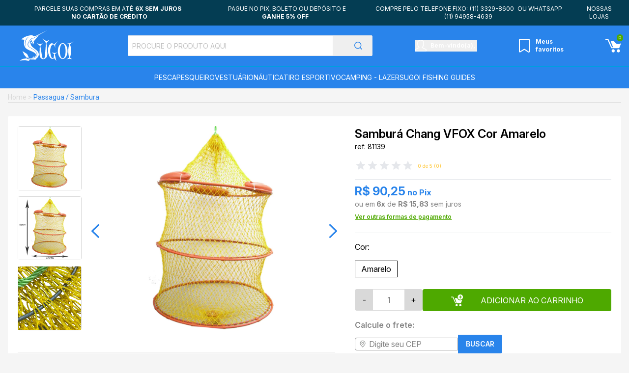

--- FILE ---
content_type: text/html; charset=utf-8
request_url: https://www.sugoibigfish.com.br/produto/sambura-chang-vfox-cor-amarelo-145919
body_size: 17977
content:
<!DOCTYPE html><html lang=pt-BR><head><title>Samburá Chang VFOX Cor Amarelo - Sugoi Big Fish</title><link rel=icon type=image/png href="https://sugoibigfish.fbitsstatic.net/media/favicon.png?v=202411280942" /><link rel=stylesheet href=https://cdn.jsdelivr.net/npm/swiper@11/swiper-bundle.min.css /><link rel=preconnect href=https://fonts.googleapis.com /><link rel=preconnect href=https://fonts.gstatic.com crossorigin /><link href="https://fonts.googleapis.com/css2?family=Dosis:wght@200..800&family=Inter:ital,opsz,wght@0,14..32,100..900;1,14..32,100..900&family=Roboto:ital,wght@0,100;0,300;0,400;0,500;0,700;0,900;1,100;1,300;1,400;1,500;1,700;1,900&display=swap" rel=stylesheet /><script>let gtagSetup;gtagSetup=n=>{const t=document.createElement("script");t.type="text/javascript";t.onload=()=>{dpush("js",new Date),n?dpush("config","UA-12217996-1",{user_id:n}):dpush("config","UA-12217996-1")};t.src="https://www.googletagmanager.com/gtag/js?id=UA-12217996-1";t.defer=!0;document.getElementsByTagName("body")[0].appendChild(t)}</script><script>let gtmSetup;gtmSetup=()=>{(function(n,t,i,r,u){n[r]=n[r]||[];n[r].push({"gtm.start":(new Date).getTime(),event:"gtm.js"});var e=t.getElementsByTagName(i)[0],f=t.createElement(i),o=r!="dataLayer"?"&l="+r:"";f.async=!0;f.src="https://www.googletagmanager.com/gtm.js?id="+u+o;e.parentNode.insertBefore(f,e)})(window,document,"script","dataLayer","GTM-PQ3PF29");const t=document.createElement("noscript"),n=document.createElement("iframe");n.src="https://www.googletagmanager.com/ns.html?id=GTM-PQ3PF29";n.height="0";n.width="0";n.style.display="none";n.style.visibility="hidden";t.appendChild(n);const i=document.getElementsByTagName("body")[0];i.insertBefore(t,i.firstChild)}</script><script>function dataLayerSetup(n){if(window.dataLayerConfigured)return!1;window.dataLayerConfigured=!0;!gtmSetup||gtmSetup(n);!gtagSetup||gtagSetup(n);window.dispatchEvent(new CustomEvent("dataLayerConfigured"))}</script><script type=application/ld+json>{
                        "@context": "https://schema.org/",
                        "@type": "Product",
                        "name": "Samburá Chang VFOX Cor Amarelo",
                        "image": [
                            "https://sugoibigfish.fbitsstatic.net/img/p/sambura-chang-vfox-cor-amarelo-145919/353688-6.jpg?w=1000&h=1000&v=no-value",
                            "https://sugoibigfish.fbitsstatic.net/img/p/sambura-chang-vfox-cor-amarelo-145919/353688-7.jpg?w=1000&h=1000&v=no-value",
                            "https://sugoibigfish.fbitsstatic.net/img/p/sambura-chang-vfox-cor-amarelo-145919/353688-3.jpg?w=1000&h=1000&v=no-value",
                            "https://sugoibigfish.fbitsstatic.net/img/p/sambura-chang-vfox-cor-amarelo-145919/353688-4.jpg?w=1000&h=1000&v=no-value",
                            "https://sugoibigfish.fbitsstatic.net/img/p/sambura-chang-vfox-cor-amarelo-145919/353688-5.jpg?w=1000&h=1000&v=no-value"
                        ],
                    "description": "<p><span style="font-size:12px;"><span style="font-family:verdana,geneva,sans-serif;"><strong>Sambur&aacute; Chang VFOX Cor Amarelo</strong><br />
        <br />
        Cesto resistente em nylon e arma&ccedil;&atilde;o em a&ccedil;o. Ideal para pescaria em pesqueiro e pesque-pague, armazenando o peixe vivo por mais tempo.<br />
        <br />
        O sambur&aacute; possui tr&ecirc;s flutuadores na parte superior e um lacre de fechamento para manter o topo fechado e fora d&#39;&aacute;gua evitando assim que o peixe escape.<br />
        <br />
        <br />
        <br />
        <strong>Especifica&ccedil;&otilde;es:</strong><br />
        Fabricante: VFOX<br />
        Composi&ccedil;&atilde;o: Poli&eacute;ster, Ferro e Polipropileno<br />
        Altura: 65cm<br />
        Di&acirc;metro: 46cm<br />
        Cor: Amarelo</span></span></p>
        ",
                        "sku": "81139",
                        "url": "https://www.sugoibigfish.com.br/produto/sambura-chang-vfox-cor-amarelo-145919",
                    "brand": {
                        "@type": "Brand",
                        "name": "VFOX"
                    },
                        "offers": {
                            "@type": "Offer",
                            "url": "https://www.sugoibigfish.com.br/produto/sambura-chang-vfox-cor-amarelo-145919",
                            "priceCurrency": "BRL",
                            "price": "95.0",
                        "availability": "https://schema.org/InStock",
                            "itemCondition": "https://schema.org/NewCondition"
                        }
                    }</script><link href="https://sugoibigfish.fbitsstatic.net/sf/bundle/?type=css&paths=top_bar,navbar,footer,mini_cart,product,user_login,spot,output,swiffy-slider,swiper-items,newsletter&theme=main&v=202509251113" rel=stylesheet /><meta name="Samburá Chang VFOX Cor Amarelo" content="Samburá Chang VFOX Cor Amarelo" http-equiv="Samburá Chang VFOX Cor Amarelo" /><script>!function(n){var t,i=n.getElementsByTagName("script")[0];n.getElementById("soclminer-jssdk")||(t=n.createElement("script"),t.src="https://plugins.soclminer.com.br/v3/sdk/all.min.js",i.parentNode.insertBefore(t,i))}(document);window.soclInit=function(){socl.start("")}</script><script src=https://shared.btg360.com.br/wakeCommerce/btgTracking.min.js></script><script>BtgTracking.start("","tcs_sugoi_cec2a87aecf04ef88856c4e7d50e9c81")</script><meta name=viewport content="width=device-width, initial-scale=1" /><input hidden id=data-layer-page-type value=PRODUCT /></head><body id=body-product class=bg-productBg><header class="sticky top-0 left-0 z-40 shadow-xl lg:shadow-none bg-mainBg"><div class="flex w-full justify-center py-2.5 bg-blue-700"><div class="container mx-4 w-full"><div class="lg:hidden relative flex justify-center"><div class="swiper carousel-top-bar w-5/6"><div class="swiper-wrapper text-xs text-white uppercase flex items-center"><div class="swiper-slide flex flex-wrap items-center justify-center content-center text-center top-bar--item">Parcele suas compras em até <strong>6x sem juros</strong> <strong>no cartão de crédito</strong></div><div class="swiper-slide flex flex-wrap items-center justify-center content-center text-center top-bar--item">Pague no pix, boleto ou depósito e <strong>GANHE 5% OFF  </strong></div><div class="swiper-slide flex flex-wrap items-center justify-center content-center text-center top-bar--item">Compre pelo telefone fixo: <a href=http://tel:+55113329860>(11) 3329-8600</a> ou Whatsapp <a href=https://wa.me/5511949584639>(11) 94958-4639</a>  </div><div class="swiper-slide flex flex-wrap items-center justify-center content-center text-center top-bar--item"><a href=https://www.sugoibigfish.com.br/NossasLojas>Nossas lojas</a></div></div></div><div class="swiper-button-prev swiper-button-prev--top-bar -left-[2px]"><img src="https://sugoibigfish.fbitsstatic.net/sf/img/icons/arrow-left-2.svg?theme=main&v=202509251113" alt=anterior class=w-auto width=5 height=11 /></div><div class="swiper-button-next swiper-button-next--top-bar -right-[2px]"><img src="https://sugoibigfish.fbitsstatic.net/sf/img/icons/arrow-right-2.svg?theme=main&v=202509251113" alt=próximo class=w-auto width=5 height=11 /></div></div><ul class="hidden lg:flex justify-between text-xs text-white uppercase"><li class="flex justify-center flex-wrap content-center text-center top-bar--item">Parcele suas compras em até <strong>6x sem juros</strong> <strong>no cartão de crédito</strong></li><li class="flex justify-center flex-wrap content-center text-center top-bar--item">Pague no pix, boleto ou depósito e <strong>GANHE 5% OFF  </strong></li><li class="flex justify-center flex-wrap content-center text-center top-bar--item">Compre pelo telefone fixo: <a href=http://tel:+55113329860>(11) 3329-8600</a> ou Whatsapp <a href=https://wa.me/5511949584639>(11) 94958-4639</a>  </li><li class="flex justify-center flex-wrap content-center text-center top-bar--item"><a href=https://www.sugoibigfish.com.br/NossasLojas>Nossas lojas</a></li></ul></div></div><div class="flex justify-center w-full py-2.5 bg-blue-400"><div class="container mx-4 flex relative justify-between items-center w-full"><div onclick=showNavBar(!0) class=lg:hidden><img src="https://sugoibigfish.fbitsstatic.net/sf/img/header/bars.svg?theme=main&v=202509251113" alt=header-bars width=26 height=20 /></div><div class="flex lg:hidden"><img src="https://sugoibigfish.fbitsstatic.net/sf/img/icons/search.svg?theme=main&v=202509251113" alt=search id=open-search onclick=showSearchBar() width=19 height=19 /></div><div class=flex-shrink><a href=/><img src="https://sugoibigfish.fbitsstatic.net/sf/img/logo.svg?theme=main&v=202509251113" alt=logo class="w-20 md:w-auto mx-6" width=128 height=13 /></a></div><form id=search class="absolute left-0 top-[54px] lg:flex lg:sticky w-screen lg:w-auto bg-white hidden lg:top-0 items-center border z-[31] ease-in-out duration-500 opacity-100 lg:opacity-100 rounded-sm -ml-4 lg:mx-4" onsubmit=search(event,null)><div class="autocomplete sm:max-lg:w-full"><input id=search-bar class="border-none p-2 w-full focus:ring-0 placeholder:uppercase placeholder:text-gray-500 placeholder:opacity-50 placeholder:text-sm" type=search placeholder="Procure o produto aqui" autocomplete=off /><div id=autocomplete-list class="absolute top-full right-0 left-0 z-20"></div></div><button class="flex items-center justify-end py-3 px-5 w-20 text font-bold" type=submit><img src="https://sugoibigfish.fbitsstatic.net/sf/img/icons/search-blue.svg?theme=main&v=202509251113" alt=search class="w-4 h-4" /></button></form><div class=flex><div class=flex><div id=login class="hidden w-full"><input type=hidden id=login-url value="https://checkout.SugoiBigFish.com.br/Login/Authenticate?returnUrl=" /><a class="user-href flex" href="https://checkout.SugoiBigFish.com.br/Login/Authenticate?returnUrl="><img src="https://sugoibigfish.fbitsstatic.net/sf/img/header/user.svg?theme=main&v=202509251113" alt=header-bars class=lg:mr-2 width=24 height=24 /><p id=user-action class="hidden lg:flex flex-col text-white text-xs font-bold"><span>Olá visitante,</span> <span>faça seu <b class="underline hover:text-blue-200 font-bold">Login</b> ou <b class="underline hover:text-blue-200 font-bold">Cadastre-se</b></span></p></a></div><button id=logged-user class="flex flex-col items-center justify-start group relative w-full py-2 lg:py-0"><a href=https://checkout.SugoiBigFish.com.br/MinhaConta/Dados class="hidden lg:flex justify-start items-center text-white text-xs font-bold"><img src="https://sugoibigfish.fbitsstatic.net/sf/img/header/user.svg?theme=main&v=202509251113" alt=header-bars class=lg:mr-2 width=24 height=24 /> <span class="hidden lg:block">Bem-vindo(a),<span id=user-name class=ml-1></span></span></a><div class="flex lg:hidden justify-start items-center text-white text-xs font-bold" onclick=openUserSubmenu()> <img src="https://sugoibigfish.fbitsstatic.net/sf/img/header/user.svg?theme=main&v=202509251113" alt=header-bars class="w-6 h-6" width=24 height=24 /></div><div class="hidden lg:group-hover:flex flex-col absolute top-10 lg:top-6 bg-mainBg lg:shadow-2xl w-full min-w-28 lg:min-w-[200px] z-50" id=user-submenu><ul class="w-full text-xxs lg:text-base"><li><a class=dropdown-option href=https://checkout.SugoiBigFish.com.br/MinhaConta/Dados>Minha conta</a></li><li class="border-t border-b"><a class=dropdown-option href=https://checkout.SugoiBigFish.com.br/MinhaConta/Pedido>Meus pedidos</a></li><li class="lg:hidden border-b"><span class="dropdown-option w-full flex justify-start items-center" onclick=redirectWishlist()><img src="https://sugoibigfish.fbitsstatic.net/sf/img/header/wish-list.svg?theme=main&v=202509251113" alt=wishlist width=22 height=28 class="mr-2 hidden lg:block" /> <p class="lg:ml-1 lg:text-white lg:max-w-14 text-xxs lg:text-xs lg:font-bold text-left">Meus favoritos</p><input type=hidden id=wishlist-url value=https://www.sugoibigfish.com.br/listadedesejos /></span></li><li><a class="dropdown-option lg:bg-white w-full bg-secondary-100 flex justify-start items-center" id=user-logout href="https://checkout.SugoiBigFish.com.br/Login/Authenticate?returnUrl=">Sair</a></li></ul></div></button></div></div><div class="hidden lg:flex"><span class="dropdown-option w-full flex justify-start items-center" onclick=redirectWishlist()><img src="https://sugoibigfish.fbitsstatic.net/sf/img/header/wish-list.svg?theme=main&v=202509251113" alt=wishlist width=22 height=28 class="mr-2 hidden lg:block" /> <p class="lg:ml-1 lg:text-white lg:max-w-14 text-xxs lg:text-xs lg:font-bold text-left">Meus favoritos</p><input type=hidden id=wishlist-url value=https://www.sugoibigfish.com.br/listadedesejos /></span></div><div class="flex justify-start items-center"><div class=relative><img src="https://sugoibigfish.fbitsstatic.net/sf/img/header/cart.svg?theme=main&v=202509251113" alt=cart class="w-6 h-6 md:w-8 md:h-8 cursor-pointer" onclick=setCartDivVisibility() /> <span id=cart-qty-label class="absolute -top-[7px] -right-[4px] px-1 rounded-full bg-green-500 text-white text-[0.6rem]">0</span></div></div></div></div><nav id=navbar class="hidden bg-mainBg lg:flex lg:bg-blue-400 lg:items-center lg:justify-center w-3/4 min-w-[17.25rem] lg:w-full h-full shadow-2xl lg:shadow-none fixed lg:relative top-0 z-30 ease-in-out duration-500 lg:opacity-100 box-content overflow-y-hidden lg:overflow-y-visible inset-y-0 left-0 -translate-x-full lg:transform-none lg:border-t-2 border-solid border-blue-300"><div class="flex flex-col lg:flex-row lg:justify-center w-full h-full lg:w-auto"><div class=lg:hidden><div class="flex flex-col justify-end border-b bg-blue-400 px-2"><div class="flex justify-end border-b border-white"><button type=button class="text-secondary-400 hover:text-secondary-500 mx-2 my-3" onclick=showNavBar(!1)><span class=sr-only>Close</span> <img src="https://sugoibigfish.fbitsstatic.net/sf/img/icons/close-circle.svg?theme=main&v=202509251113" alt=close class="w-6 h-6 md:w-8 md:h-8 m-2" /></button></div><div class="flex justify-between items-center w-full my-3"><div class="p-2 w-full"><a id=login class="user-href flex justify-center items-center" href="https://checkout.SugoiBigFish.com.br/Login/Authenticate?returnUrl="><img src="https://sugoibigfish.fbitsstatic.net/sf/img/header/user.svg?theme=main&v=202509251113" alt=header-bars width=24 height=24 class=mr-3 /><p class="uppercase text-white font-semibold">Login <span class=mx-3>|</span> Cadastre-se</p></a> <a href=https://checkout.SugoiBigFish.com.br/MinhaConta/Dados id=logged-user class="user-href flex justify-center items-center"><img src="https://sugoibigfish.fbitsstatic.net/sf/img/header/user.svg?theme=main&v=202509251113" alt=header-bars width=24 height=24 class=mr-3 /><p class="uppercase text-white font-semibold">Minha Conta</p></a></div></div></div><div class=bg-green-500><form id=search class="flex w-full justify-center items-center" onsubmit=search(event,null)><div class="autocomplete m-0"><input id=search-bar class="border-none pl-7 w-full focus:ring-0 bg-transparent text-white placeholder:text-white h-full" type=search placeholder="Procure o produto aqui" autocomplete=off /><div id=autocomplete-list class="absolute top-full right-0 left-0 z-20"></div></div><button class=p-4 type=submit><img src="https://sugoibigfish.fbitsstatic.net/sf/img/icons/search.svg?theme=main&v=202509251113" alt=search class="w-7 h-7" /></button></form></div></div><ul class="flex flex-col lg:flex-row lg:gap-8 lg:text-white lg:uppercase h-full overflow-y-auto scrollbar mr-2 my-2 lg:m-0"><li class="group lg:flex"><div class="flex flex-col lg:flex-row items-center pl-9 pr-4 py-2 lg:p-0" id=menu-button><div class="hidden lg:flex justify-between lg:group-hover:underline lg:group-hover:text-white items-center py-3"><a href=/pesca id=menu class=lg:text-sm>Pesca</a></div><button class="flex lg:hidden justify-between items-center w-full text-base text-left uppercase font-semibold" onclick=toggleAccordionMenu(111)>Pesca<span id=icon-menu-111 class="block lg:hidden text-slate-800 transition-transform duration-300"> <svg xmlns=http://www.w3.org/2000/svg width=18 height=9 viewBox="0 0 18 9" fill=none><path d="M9.00657 8.41943C5.9591 5.57105 3.05623 2.85758 0 0L18 0C14.9438 2.86064 12.0518 5.56798 9.00438 8.41943H9.00657Z" fill=#838383 /></svg></span></button><div id=content-menu-111 class="max-h-0 lg:max-h-none lg:absolute lg:top-5 lg:left-0 lg:group-hover:translate-y-5 translate-y-0 lg:invisible lg:opacity-0 group-hover:opacity-100 group-hover:visible group-hover:transform lg:z-50 w-full bg-mainBg lg:bg-white flex-wrap transition-all duration-300 ease-in-out lg:border-b border-gray-400 overflow-hidden lg:shadow-2xl lg:flex lg:justify-center" style="transition:opacity,visibility,transform .3s cubic-bezier(.4,0,.2,1)"><ul class="lg:container lg:mx-4 flex flex-col lg:grid lg:grid-cols-6 lg:gap-y-10 lg:gap-x-20 w-full lg:top-4 items-start justify-start lg:justify-between lg:p-10 lg:z-50 lg:max-h-[70vh] lg:overflow-auto lg:scrollbar lg:my-2" role=menu><li class="px-3 py-2 lg:p-0 flex flex-col w-full lg:w-auto text-sm lg:text-base" role=none><a href=/pesca/carretilhas class="hidden lg:block text-blue-400 uppercase hover:underline text-sm font-semibold">Carretilhas</a> <button class="flex lg:hidden justify-between items-center w-full text-blue-400 uppercase font-semibold text-sm text-left" onclick=toggleAccordionMenu(117)>Carretilhas<span id=icon-menu-117 class="block lg:hidden transition-transform duration-300"> <svg xmlns=http://www.w3.org/2000/svg width=8 height=8 viewBox="0 0 8 8" fill=none><path d="M4.50781 3.1875H7.63281V4.57812H4.50781V7.73438H3.11719V4.57812H0V3.1875H3.11719V0H4.50781V3.1875Z" fill=#2984EB /></svg></span></button><div id=content-menu-117 class="max-h-0 lg:max-h-none translate-y-0 w-full transition-all duration-300 ease-in-out overflow-hidden"><ul class="block lg:flex lg:flex-col lg:gap-3 lg:py-3 text-gray-500"><li class="py-2 lg:p-0 ml-4 text-gray-500 lg:mr-4 lg:ml-0 text-sm lg:text-xs lg:font-semibold normal-case hover:text-blue-400 truncate"><a href=/pesca/carretilhas/perfil-baixo>Perfil Baixo</a></li><li class="py-2 lg:p-0 ml-4 text-gray-500 lg:mr-4 lg:ml-0 text-sm lg:text-xs lg:font-semibold normal-case hover:text-blue-400 truncate"><a href=/pesca/carretilhas/perfil-alto>Perfil Alto</a></li><li class="py-2 lg:p-0 ml-4 text-gray-500 lg:mr-4 lg:ml-0 text-sm lg:text-xs lg:font-semibold normal-case hover:text-blue-400 truncate"><a href=/pesca/carretilhas/eletrica>Eletrica</a></li><li class="py-2 lg:p-0 ml-4 text-gray-500 lg:mr-4 lg:ml-0 text-sm lg:text-xs lg:font-semibold normal-case hover:text-blue-400 truncate"><a href=/pesca/carretilhas/protetor-p/carretilha>Protetores de Carretilha</a></li><li class="py-2 lg:p-0 ml-4 text-gray-500 lg:mr-4 lg:ml-0 text-sm lg:text-xs lg:font-semibold normal-case hover:text-blue-400 truncate"><a href=/pesca/carretilhas/fly>Carretilha Fly</a></li><li class="lg:hidden py-2 ml-4 text-gray-500 text-sm normal-case hover:text-blue-400 underline truncate"><a href=/pesca/carretilhas/fly>Ver tudo</a></li></ul></div></li><li class="px-3 py-2 lg:p-0 flex flex-col w-full lg:w-auto text-sm lg:text-base" role=none><a href=/pesca/molinetes class="hidden lg:block text-blue-400 uppercase hover:underline text-sm font-semibold">Molinetes</a> <button class="flex lg:hidden justify-between items-center w-full text-blue-400 uppercase font-semibold text-sm text-left" onclick=toggleAccordionMenu(121)>Molinetes<span id=icon-menu-121 class="block lg:hidden transition-transform duration-300"> <svg xmlns=http://www.w3.org/2000/svg width=8 height=8 viewBox="0 0 8 8" fill=none><path d="M4.50781 3.1875H7.63281V4.57812H4.50781V7.73438H3.11719V4.57812H0V3.1875H3.11719V0H4.50781V3.1875Z" fill=#2984EB /></svg></span></button><div id=content-menu-121 class="max-h-0 lg:max-h-none translate-y-0 w-full transition-all duration-300 ease-in-out overflow-hidden"><ul class="block lg:flex lg:flex-col lg:gap-3 lg:py-3 text-gray-500"><li class="py-2 lg:p-0 ml-4 text-gray-500 lg:mr-4 lg:ml-0 text-sm lg:text-xs lg:font-semibold normal-case hover:text-blue-400 truncate"><a href=/pesca/molinetes/friccao-dianteira>Fricção Dianteira</a></li><li class="py-2 lg:p-0 ml-4 text-gray-500 lg:mr-4 lg:ml-0 text-sm lg:text-xs lg:font-semibold normal-case hover:text-blue-400 truncate"><a href=/pesca/molinetes/friccao-traseira>Fricção Traseira</a></li><li class="py-2 lg:p-0 ml-4 text-gray-500 lg:mr-4 lg:ml-0 text-sm lg:text-xs lg:font-semibold normal-case hover:text-blue-400 truncate"><a href=/pesca/molinetes/costeira/praia>Praia / Costeira</a></li><li class="py-2 lg:p-0 ml-4 text-gray-500 lg:mr-4 lg:ml-0 text-sm lg:text-xs lg:font-semibold normal-case hover:text-blue-400 truncate"><a href=/pesca/molinetes/protetor-p/molinete>Protetores p/ Molinete</a></li><li class="lg:hidden py-2 ml-4 text-gray-500 text-sm normal-case hover:text-blue-400 underline truncate"><a href=/pesca/molinetes/protetor-p/molinete>Ver tudo</a></li></ul></div></li><li class="px-3 py-2 lg:p-0 flex flex-col w-full lg:w-auto text-sm lg:text-base" role=none><a href=/pesca/varas class="hidden lg:block text-blue-400 uppercase hover:underline text-sm font-semibold">Varas</a> <button class="flex lg:hidden justify-between items-center w-full text-blue-400 uppercase font-semibold text-sm text-left" onclick=toggleAccordionMenu(122)>Varas<span id=icon-menu-122 class="block lg:hidden transition-transform duration-300"> <svg xmlns=http://www.w3.org/2000/svg width=8 height=8 viewBox="0 0 8 8" fill=none><path d="M4.50781 3.1875H7.63281V4.57812H4.50781V7.73438H3.11719V4.57812H0V3.1875H3.11719V0H4.50781V3.1875Z" fill=#2984EB /></svg></span></button><div id=content-menu-122 class="max-h-0 lg:max-h-none translate-y-0 w-full transition-all duration-300 ease-in-out overflow-hidden"><ul class="block lg:flex lg:flex-col lg:gap-3 lg:py-3 text-gray-500"><li class="py-2 lg:p-0 ml-4 text-gray-500 lg:mr-4 lg:ml-0 text-sm lg:text-xs lg:font-semibold normal-case hover:text-blue-400 truncate"><a href=/pesca/varas/para-carretilha>Para Carretilha</a></li><li class="py-2 lg:p-0 ml-4 text-gray-500 lg:mr-4 lg:ml-0 text-sm lg:text-xs lg:font-semibold normal-case hover:text-blue-400 truncate"><a href=/pesca/varas/para-molinete>Para Molinete</a></li><li class="py-2 lg:p-0 ml-4 text-gray-500 lg:mr-4 lg:ml-0 text-sm lg:text-xs lg:font-semibold normal-case hover:text-blue-400 truncate"><a href=/pesca/varas/para-slow-jig>Para Jig</a></li><li class="py-2 lg:p-0 ml-4 text-gray-500 lg:mr-4 lg:ml-0 text-sm lg:text-xs lg:font-semibold normal-case hover:text-blue-400 truncate"><a href=/pesca/varas/para-costeira-e-praia>Para costeira e praia</a></li><li class="py-2 lg:p-0 ml-4 text-gray-500 lg:mr-4 lg:ml-0 text-sm lg:text-xs lg:font-semibold normal-case hover:text-blue-400 truncate"><a href=/pesca/varas/telescopica>Telescopica</a></li><li class="py-2 lg:p-0 ml-4 text-gray-500 lg:mr-4 lg:ml-0 text-sm lg:text-xs lg:font-semibold normal-case hover:text-blue-400 truncate"><a href=/pesca/varas/porta-varas>Porta Vara</a></li><li class="lg:hidden py-2 ml-4 text-gray-500 text-sm normal-case hover:text-blue-400 underline truncate"><a href=/pesca/varas/porta-varas>Ver tudo</a></li></ul></div></li><li class="px-3 py-2 lg:p-0 flex flex-col w-full lg:w-auto text-sm lg:text-base" role=none><a href=/pesca/linhas class="hidden lg:block text-blue-400 uppercase hover:underline text-sm font-semibold">Linhas</a> <button class="flex lg:hidden justify-between items-center w-full text-blue-400 uppercase font-semibold text-sm text-left" onclick=toggleAccordionMenu(131)>Linhas<span id=icon-menu-131 class="block lg:hidden transition-transform duration-300"> <svg xmlns=http://www.w3.org/2000/svg width=8 height=8 viewBox="0 0 8 8" fill=none><path d="M4.50781 3.1875H7.63281V4.57812H4.50781V7.73438H3.11719V4.57812H0V3.1875H3.11719V0H4.50781V3.1875Z" fill=#2984EB /></svg></span></button><div id=content-menu-131 class="max-h-0 lg:max-h-none translate-y-0 w-full transition-all duration-300 ease-in-out overflow-hidden"><ul class="block lg:flex lg:flex-col lg:gap-3 lg:py-3 text-gray-500"><li class="py-2 lg:p-0 ml-4 text-gray-500 lg:mr-4 lg:ml-0 text-sm lg:text-xs lg:font-semibold normal-case hover:text-blue-400 truncate"><a href=/pesca/linhas/multifilamento>Multifilamento</a></li><li class="py-2 lg:p-0 ml-4 text-gray-500 lg:mr-4 lg:ml-0 text-sm lg:text-xs lg:font-semibold normal-case hover:text-blue-400 truncate"><a href=/pesca/linhas/monofilamento>Monofilamento</a></li><li class="py-2 lg:p-0 ml-4 text-gray-500 lg:mr-4 lg:ml-0 text-sm lg:text-xs lg:font-semibold normal-case hover:text-blue-400 truncate"><a href=/pesca/linhas/leader/fluorcarbono>Leader/ Fluorocarbon</a></li><li class="lg:hidden py-2 ml-4 text-gray-500 text-sm normal-case hover:text-blue-400 underline truncate"><a href=/pesca/linhas/leader/fluorcarbono>Ver tudo</a></li></ul></div></li><li class="px-3 py-2 lg:p-0 flex flex-col w-full lg:w-auto text-sm lg:text-base" role=none><a href=/pesca/anzol class="hidden lg:block text-blue-400 uppercase hover:underline text-sm font-semibold">Anzóis</a> <button class="flex lg:hidden justify-between items-center w-full text-blue-400 uppercase font-semibold text-sm text-left" onclick=toggleAccordionMenu(135)>Anzóis<span id=icon-menu-135 class="block lg:hidden transition-transform duration-300"> <svg xmlns=http://www.w3.org/2000/svg width=8 height=8 viewBox="0 0 8 8" fill=none><path d="M4.50781 3.1875H7.63281V4.57812H4.50781V7.73438H3.11719V4.57812H0V3.1875H3.11719V0H4.50781V3.1875Z" fill=#2984EB /></svg></span></button><div id=content-menu-135 class="max-h-0 lg:max-h-none translate-y-0 w-full transition-all duration-300 ease-in-out overflow-hidden"><ul class="block lg:flex lg:flex-col lg:gap-3 lg:py-3 text-gray-500"><li class="py-2 lg:p-0 ml-4 text-gray-500 lg:mr-4 lg:ml-0 text-sm lg:text-xs lg:font-semibold normal-case hover:text-blue-400 truncate"><a href=/pesca/anzol/anzol>Anzol</a></li><li class="py-2 lg:p-0 ml-4 text-gray-500 lg:mr-4 lg:ml-0 text-sm lg:text-xs lg:font-semibold normal-case hover:text-blue-400 truncate"><a href=/pesca/anzol/anzol-encastoado>Anzol Encastoado</a></li><li class="py-2 lg:p-0 ml-4 text-gray-500 lg:mr-4 lg:ml-0 text-sm lg:text-xs lg:font-semibold normal-case hover:text-blue-400 truncate"><a href=/pesca/anzol/suporte-hook>Suporte Hook</a></li><li class="py-2 lg:p-0 ml-4 text-gray-500 lg:mr-4 lg:ml-0 text-sm lg:text-xs lg:font-semibold normal-case hover:text-blue-400 truncate"><a href=/pesca/anzol/anzol-jig-head/acessorios>Anzol / Jig Head / Acessorios</a></li><li class="py-2 lg:p-0 ml-4 text-gray-500 lg:mr-4 lg:ml-0 text-sm lg:text-xs lg:font-semibold normal-case hover:text-blue-400 truncate"><a href=/pesca/anzol/garateia>Garateia</a></li><li class="py-2 lg:p-0 ml-4 text-gray-500 lg:mr-4 lg:ml-0 text-sm lg:text-xs lg:font-semibold normal-case hover:text-blue-400 truncate"><a href=/pesca/anzol/encastoado>Encastoado</a></li><li class="py-2 lg:p-0 ml-4 text-gray-500 lg:mr-4 lg:ml-0 text-sm lg:text-xs lg:font-semibold normal-case hover:text-blue-400 truncate"><a href=/pesca/anzol/chicote/chuveirinho>Chicotes/Chuveirinho</a></li><li class="lg:hidden py-2 ml-4 text-gray-500 text-sm normal-case hover:text-blue-400 underline truncate"><a href=/pesca/anzol/chicote/chuveirinho>Ver tudo</a></li></ul></div></li><li class="px-3 py-2 lg:p-0 flex flex-col w-full lg:w-auto text-sm lg:text-base" role=none><a href=/acessorios class="hidden lg:block text-blue-400 uppercase hover:underline text-sm font-semibold">Acessorios</a> <button class="flex lg:hidden justify-between items-center w-full text-blue-400 uppercase font-semibold text-sm text-left" onclick=toggleAccordionMenu(145)>Acessorios<span id=icon-menu-145 class="block lg:hidden transition-transform duration-300"> <svg xmlns=http://www.w3.org/2000/svg width=8 height=8 viewBox="0 0 8 8" fill=none><path d="M4.50781 3.1875H7.63281V4.57812H4.50781V7.73438H3.11719V4.57812H0V3.1875H3.11719V0H4.50781V3.1875Z" fill=#2984EB /></svg></span></button><div id=content-menu-145 class="max-h-0 lg:max-h-none translate-y-0 w-full transition-all duration-300 ease-in-out overflow-hidden"><ul class="block lg:flex lg:flex-col lg:gap-3 lg:py-3 text-gray-500"><li class="py-2 lg:p-0 ml-4 text-gray-500 lg:mr-4 lg:ml-0 text-sm lg:text-xs lg:font-semibold normal-case hover:text-blue-400 truncate"><a href=/girador>Girador</a></li><li class="py-2 lg:p-0 ml-4 text-gray-500 lg:mr-4 lg:ml-0 text-sm lg:text-xs lg:font-semibold normal-case hover:text-blue-400 truncate"><a href=/cabo-de-aco>Cabo de Aço</a></li><li class="py-2 lg:p-0 ml-4 text-gray-500 lg:mr-4 lg:ml-0 text-sm lg:text-xs lg:font-semibold normal-case hover:text-blue-400 truncate"><a href=/split-ring/argolas>Split Ring / Argolas</a></li><li class="py-2 lg:p-0 ml-4 text-gray-500 lg:mr-4 lg:ml-0 text-sm lg:text-xs lg:font-semibold normal-case hover:text-blue-400 truncate"><a href=/snap/presilhas>Snap/Presilhas</a></li><li class="py-2 lg:p-0 ml-4 text-gray-500 lg:mr-4 lg:ml-0 text-sm lg:text-xs lg:font-semibold normal-case hover:text-blue-400 truncate"><a href=/alicate/alicate-contencao>Alicate/Alicate Contenção</a></li><li class="py-2 lg:p-0 ml-4 text-gray-500 lg:mr-4 lg:ml-0 text-sm lg:text-xs lg:font-semibold normal-case hover:text-blue-400 truncate"><a href=/boias>Boias</a></li><li class="py-2 lg:p-0 ml-4 text-gray-500 lg:mr-4 lg:ml-0 text-sm lg:text-xs lg:font-semibold normal-case hover:text-blue-400 truncate"><a href=/suporte-p/vara>Suporte para Vara</a></li><li class="py-2 lg:p-0 ml-4 text-gray-500 lg:mr-4 lg:ml-0 text-sm lg:text-xs lg:font-semibold normal-case hover:text-blue-400 truncate"><a href=/passagua/sambura>Passagua / Sambura</a></li><li class="lg:hidden py-2 ml-4 text-gray-500 text-sm normal-case hover:text-blue-400 underline truncate"><a href=/passagua/sambura>Ver tudo</a></li></ul></div></li><li class="px-3 py-2 lg:p-0 flex flex-col w-full lg:w-auto text-sm lg:text-base" role=none><a href=/pesca/isca-artificial class="hidden lg:block text-blue-400 uppercase hover:underline text-sm font-semibold">Iscas Artificiais/ Naturais</a> <button class="flex lg:hidden justify-between items-center w-full text-blue-400 uppercase font-semibold text-sm text-left" onclick=toggleAccordionMenu(139)>Iscas Artificiais/ Naturais<span id=icon-menu-139 class="block lg:hidden transition-transform duration-300"> <svg xmlns=http://www.w3.org/2000/svg width=8 height=8 viewBox="0 0 8 8" fill=none><path d="M4.50781 3.1875H7.63281V4.57812H4.50781V7.73438H3.11719V4.57812H0V3.1875H3.11719V0H4.50781V3.1875Z" fill=#2984EB /></svg></span></button><div id=content-menu-139 class="max-h-0 lg:max-h-none translate-y-0 w-full transition-all duration-300 ease-in-out overflow-hidden"><ul class="block lg:flex lg:flex-col lg:gap-3 lg:py-3 text-gray-500"><li class="py-2 lg:p-0 ml-4 text-gray-500 lg:mr-4 lg:ml-0 text-sm lg:text-xs lg:font-semibold normal-case hover:text-blue-400 truncate"><a href=/pesca/isca-artificial/superficie>Superfície</a></li><li class="py-2 lg:p-0 ml-4 text-gray-500 lg:mr-4 lg:ml-0 text-sm lg:text-xs lg:font-semibold normal-case hover:text-blue-400 truncate"><a href=/pesca/isca-artificial/meia-agua>Meia-Água</a></li><li class="py-2 lg:p-0 ml-4 text-gray-500 lg:mr-4 lg:ml-0 text-sm lg:text-xs lg:font-semibold normal-case hover:text-blue-400 truncate"><a href=/pesca/isca-artificial/soft-baits>Soft-Baits</a></li><li class="py-2 lg:p-0 ml-4 text-gray-500 lg:mr-4 lg:ml-0 text-sm lg:text-xs lg:font-semibold normal-case hover:text-blue-400 truncate"><a href=/pesca/isca-artificial/jumping-jig>Jumping Jig</a></li><li class="py-2 lg:p-0 ml-4 text-gray-500 lg:mr-4 lg:ml-0 text-sm lg:text-xs lg:font-semibold normal-case hover:text-blue-400 truncate"><a href=/pesca/isca-artificial/massas>Massas</a></li><li class="py-2 lg:p-0 ml-4 text-gray-500 lg:mr-4 lg:ml-0 text-sm lg:text-xs lg:font-semibold normal-case hover:text-blue-400 truncate"><a href=/pesca/isca-artificial/racao-artificial/anteninha>Ração Artificial/ Anteninha</a></li><li class="py-2 lg:p-0 ml-4 text-gray-500 lg:mr-4 lg:ml-0 text-sm lg:text-xs lg:font-semibold normal-case hover:text-blue-400 truncate"><a href=/pesca/isca-artificial/jigs/spinner/spinner-baits>Jigs/ Spinner/ Spinner Baits</a></li><li class="py-2 lg:p-0 ml-4 text-gray-500 lg:mr-4 lg:ml-0 text-sm lg:text-xs lg:font-semibold normal-case hover:text-blue-400 truncate"><a href=/zangarilhos>Zangarilhos</a></li><li class="lg:hidden py-2 ml-4 text-gray-500 text-sm normal-case hover:text-blue-400 underline truncate"><a href=/zangarilhos>Ver tudo</a></li></ul></div></li><li class="px-3 py-2 lg:p-0 flex flex-col w-full lg:w-auto text-sm lg:text-base" role=none><a href=/pesca/fly class="hidden lg:block text-blue-400 uppercase hover:underline text-sm font-semibold">Fly</a> <button class="flex lg:hidden justify-between items-center w-full text-blue-400 uppercase font-semibold text-sm text-left" onclick=toggleAccordionMenu(206)>Fly<span id=icon-menu-206 class="block lg:hidden transition-transform duration-300"> <svg xmlns=http://www.w3.org/2000/svg width=8 height=8 viewBox="0 0 8 8" fill=none><path d="M4.50781 3.1875H7.63281V4.57812H4.50781V7.73438H3.11719V4.57812H0V3.1875H3.11719V0H4.50781V3.1875Z" fill=#2984EB /></svg></span></button><div id=content-menu-206 class="max-h-0 lg:max-h-none translate-y-0 w-full transition-all duration-300 ease-in-out overflow-hidden"><ul class="block lg:flex lg:flex-col lg:gap-3 lg:py-3 text-gray-500"><li class="py-2 lg:p-0 ml-4 text-gray-500 lg:mr-4 lg:ml-0 text-sm lg:text-xs lg:font-semibold normal-case hover:text-blue-400 truncate"><a href=/pesca/fly/linha-p/fly>Linha p/ Fly</a></li><li class="py-2 lg:p-0 ml-4 text-gray-500 lg:mr-4 lg:ml-0 text-sm lg:text-xs lg:font-semibold normal-case hover:text-blue-400 truncate"><a href=/pesca/fly/varas-p/fly>Varas p/ Fly</a></li><li class="py-2 lg:p-0 ml-4 text-gray-500 lg:mr-4 lg:ml-0 text-sm lg:text-xs lg:font-semibold normal-case hover:text-blue-400 truncate"><a href=/pesca/fly/acessorios-p/fly>Acessórios p/ Fly</a></li><li class="py-2 lg:p-0 ml-4 text-gray-500 lg:mr-4 lg:ml-0 text-sm lg:text-xs lg:font-semibold normal-case hover:text-blue-400 truncate"><a href=/isca-artificial-p/fly>Isca Artificial p/ Fly</a></li><li class="lg:hidden py-2 ml-4 text-gray-500 text-sm normal-case hover:text-blue-400 underline truncate"><a href=/isca-artificial-p/fly>Ver tudo</a></li></ul></div></li><li class="px-3 py-2 lg:p-0 flex flex-col w-full lg:w-auto text-sm lg:text-base" role=none><a href=/bolsas/estojos/caixas class="text-blue-400 uppercase lg:hover:underline text-sm font-semibold lg:break-words">Bolsas/Estojos/Caixas</a></li><li class="px-3 py-2 lg:p-0 flex flex-col w-full lg:w-auto text-sm lg:text-base" role=none><a href=/dvd/livros/guias class="text-blue-400 uppercase lg:hover:underline text-sm font-semibold lg:break-words">Dvd / Livros / Guias</a></li><li class="px-3 py-2 lg:p-0 flex flex-col w-full lg:w-auto text-sm lg:text-base" role=none><a href=/kit-para-pesca class="text-blue-400 uppercase lg:hover:underline text-sm font-semibold lg:break-words">Kit para Pesca</a></li><li class="px-3 py-2 lg:p-0 flex flex-col w-full lg:w-auto text-sm lg:text-base" role=none><a href=/minuto-sugoi-ofertas class="hidden lg:block text-blue-400 uppercase hover:underline text-sm font-semibold">Minuto Sugoi - Promoções</a> <button class="flex lg:hidden justify-between items-center w-full text-blue-400 uppercase font-semibold text-sm text-left" onclick=toggleAccordionMenu(265)>Minuto Sugoi - Promoções<span id=icon-menu-265 class="block lg:hidden transition-transform duration-300"> <svg xmlns=http://www.w3.org/2000/svg width=8 height=8 viewBox="0 0 8 8" fill=none><path d="M4.50781 3.1875H7.63281V4.57812H4.50781V7.73438H3.11719V4.57812H0V3.1875H3.11719V0H4.50781V3.1875Z" fill=#2984EB /></svg></span></button><div id=content-menu-265 class="max-h-0 lg:max-h-none translate-y-0 w-full transition-all duration-300 ease-in-out overflow-hidden"><ul class="block lg:flex lg:flex-col lg:gap-3 lg:py-3 text-gray-500"><li class="py-2 lg:p-0 ml-4 text-gray-500 lg:mr-4 lg:ml-0 text-sm lg:text-xs lg:font-semibold normal-case hover:text-blue-400 truncate"><a href=/minuto-sugoi-ofertas/conjuntos-de-pesca>Conjuntos de Pesca</a></li><li class="lg:hidden py-2 ml-4 text-gray-500 text-sm normal-case hover:text-blue-400 underline truncate"><a href=/minuto-sugoi-ofertas/conjuntos-de-pesca>Ver tudo</a></li></ul></div></li><li class="lg:hidden px-3 py-2 flex flex-col w-full text-sm"><a href=/minuto-sugoi-ofertas/conjuntos-de-pesca class="text-blue-400 uppercase underline text-sm font-semibold">Ver tudo</a></li></ul></div></div></li><li class="group lg:flex"><div class="flex flex-col lg:flex-row items-center pl-9 pr-4 py-2 lg:p-0" id=menu-button><div class="hidden lg:flex justify-between lg:group-hover:underline lg:group-hover:text-white items-center py-3"><a href=/pesqueiro id=menu class=lg:text-sm>Pesqueiro</a></div><button class="flex lg:hidden justify-between items-center w-full text-base text-left uppercase font-semibold" onclick=toggleAccordionMenu(219)>Pesqueiro<span id=icon-menu-219 class="block lg:hidden text-slate-800 transition-transform duration-300"> <svg xmlns=http://www.w3.org/2000/svg width=18 height=9 viewBox="0 0 18 9" fill=none><path d="M9.00657 8.41943C5.9591 5.57105 3.05623 2.85758 0 0L18 0C14.9438 2.86064 12.0518 5.56798 9.00438 8.41943H9.00657Z" fill=#838383 /></svg></span></button><div id=content-menu-219 class="max-h-0 lg:max-h-none lg:absolute lg:top-5 lg:left-0 lg:group-hover:translate-y-5 translate-y-0 lg:invisible lg:opacity-0 group-hover:opacity-100 group-hover:visible group-hover:transform lg:z-50 w-full bg-mainBg lg:bg-white flex-wrap transition-all duration-300 ease-in-out lg:border-b border-gray-400 overflow-hidden lg:shadow-2xl lg:flex lg:justify-center" style="transition:opacity,visibility,transform .3s cubic-bezier(.4,0,.2,1)"><ul class="lg:container lg:mx-4 flex flex-col lg:grid lg:grid-cols-6 lg:gap-y-10 lg:gap-x-20 w-full lg:top-4 items-start justify-start lg:justify-between lg:p-10 lg:z-50 lg:max-h-[70vh] lg:overflow-auto lg:scrollbar lg:my-2" role=menu><li class="px-3 py-2 lg:p-0 flex flex-col w-full lg:w-auto text-sm lg:text-base" role=none><a href=/kit-pesqueiro class="text-blue-400 uppercase lg:hover:underline text-sm font-semibold lg:break-words">Kit Pesqueiro</a></li><li class="px-3 py-2 lg:p-0 flex flex-col w-full lg:w-auto text-sm lg:text-base" role=none><a href=/boias class="text-blue-400 uppercase lg:hover:underline text-sm font-semibold lg:break-words">Boias</a></li><li class="px-3 py-2 lg:p-0 flex flex-col w-full lg:w-auto text-sm lg:text-base" role=none><a href=/pesca/isca-artificial/racao-artificial/anteninha class="text-blue-400 uppercase lg:hover:underline text-sm font-semibold lg:break-words">Ração Artificial / Anteninha</a></li><li class="px-3 py-2 lg:p-0 flex flex-col w-full lg:w-auto text-sm lg:text-base" role=none><a href=/pesca/isca-artificial/massas class="text-blue-400 uppercase lg:hover:underline text-sm font-semibold lg:break-words">Massas</a></li><li class="px-3 py-2 lg:p-0 flex flex-col w-full lg:w-auto text-sm lg:text-base" role=none><a href=/acessorios-p/pesqueiro class="text-blue-400 uppercase lg:hover:underline text-sm font-semibold lg:break-words">Acessorios p/ Pesqueiro</a></li><li class="px-3 py-2 lg:p-0 flex flex-col w-full lg:w-auto text-sm lg:text-base" role=none><a href=/chicotes/chuveirinho class="text-blue-400 uppercase lg:hover:underline text-sm font-semibold lg:break-words">Chicotes/Chuveirinho</a></li><li class="px-3 py-2 lg:p-0 flex flex-col w-full lg:w-auto text-sm lg:text-base" role=none><a href=/suporte-p/vara class="text-blue-400 uppercase lg:hover:underline text-sm font-semibold lg:break-words">Suporte p/ Vara</a></li><li class="lg:hidden px-3 py-2 flex flex-col w-full text-sm"><a href=/suporte-p/vara class="text-blue-400 uppercase underline text-sm font-semibold">Ver tudo</a></li></ul></div></div></li><li class="group lg:flex"><div class="flex flex-col lg:flex-row items-center pl-9 pr-4 py-2 lg:p-0" id=menu-button><div class="hidden lg:flex justify-between lg:group-hover:underline lg:group-hover:text-white items-center py-3"><a href=/vestuario id=menu class=lg:text-sm>Vestuário</a></div><button class="flex lg:hidden justify-between items-center w-full text-base text-left uppercase font-semibold" onclick=toggleAccordionMenu(114)>Vestuário<span id=icon-menu-114 class="block lg:hidden text-slate-800 transition-transform duration-300"> <svg xmlns=http://www.w3.org/2000/svg width=18 height=9 viewBox="0 0 18 9" fill=none><path d="M9.00657 8.41943C5.9591 5.57105 3.05623 2.85758 0 0L18 0C14.9438 2.86064 12.0518 5.56798 9.00438 8.41943H9.00657Z" fill=#838383 /></svg></span></button><div id=content-menu-114 class="max-h-0 lg:max-h-none lg:absolute lg:top-5 lg:left-0 lg:group-hover:translate-y-5 translate-y-0 lg:invisible lg:opacity-0 group-hover:opacity-100 group-hover:visible group-hover:transform lg:z-50 w-full bg-mainBg lg:bg-white flex-wrap transition-all duration-300 ease-in-out lg:border-b border-gray-400 overflow-hidden lg:shadow-2xl lg:flex lg:justify-center" style="transition:opacity,visibility,transform .3s cubic-bezier(.4,0,.2,1)"><ul class="lg:container lg:mx-4 flex flex-col lg:grid lg:grid-cols-6 lg:gap-y-10 lg:gap-x-20 w-full lg:top-4 items-start justify-start lg:justify-between lg:p-10 lg:z-50 lg:max-h-[70vh] lg:overflow-auto lg:scrollbar lg:my-2" role=menu><li class="px-3 py-2 lg:p-0 flex flex-col w-full lg:w-auto text-sm lg:text-base" role=none><a href=/camisas class="text-blue-400 uppercase lg:hover:underline text-sm font-semibold lg:break-words">Camisas</a></li><li class="px-3 py-2 lg:p-0 flex flex-col w-full lg:w-auto text-sm lg:text-base" role=none><a href=/calcas class="text-blue-400 uppercase lg:hover:underline text-sm font-semibold lg:break-words">Calças</a></li><li class="px-3 py-2 lg:p-0 flex flex-col w-full lg:w-auto text-sm lg:text-base" role=none><a href=/bandanas class="text-blue-400 uppercase lg:hover:underline text-sm font-semibold lg:break-words">Bandanas</a></li><li class="px-3 py-2 lg:p-0 flex flex-col w-full lg:w-auto text-sm lg:text-base" role=none><a href=/bone/chapeu class="text-blue-400 uppercase lg:hover:underline text-sm font-semibold lg:break-words">Bone / Chapeu</a></li><li class="px-3 py-2 lg:p-0 flex flex-col w-full lg:w-auto text-sm lg:text-base" role=none><a href=/calcados class="text-blue-400 uppercase lg:hover:underline text-sm font-semibold lg:break-words">Calçados</a></li><li class="px-3 py-2 lg:p-0 flex flex-col w-full lg:w-auto text-sm lg:text-base" role=none><a href=/luvas class="text-blue-400 uppercase lg:hover:underline text-sm font-semibold lg:break-words">Luvas</a></li><li class="px-3 py-2 lg:p-0 flex flex-col w-full lg:w-auto text-sm lg:text-base" role=none><a href=/coletes class="text-blue-400 uppercase lg:hover:underline text-sm font-semibold lg:break-words">Coletes</a></li><li class="px-3 py-2 lg:p-0 flex flex-col w-full lg:w-auto text-sm lg:text-base" role=none><a href=/vestuario/acessorios/capa-de-chuva class="text-blue-400 uppercase lg:hover:underline text-sm font-semibold lg:break-words">Capa P/ Chuva</a></li><li class="px-3 py-2 lg:p-0 flex flex-col w-full lg:w-auto text-sm lg:text-base" role=none><a href=/oculos-polarizado class="text-blue-400 uppercase lg:hover:underline text-sm font-semibold lg:break-words">Oculos Polarizado</a></li><li class="px-3 py-2 lg:p-0 flex flex-col w-full lg:w-auto text-sm lg:text-base" role=none><a href=/blusas/moletons/jaquetas class="text-blue-400 uppercase lg:hover:underline text-sm font-semibold lg:break-words">Blusas / Moletons / Jaquetas</a></li><li class="px-3 py-2 lg:p-0 flex flex-col w-full lg:w-auto text-sm lg:text-base" role=none><a href=/camisetas class="text-blue-400 uppercase lg:hover:underline text-sm font-semibold lg:break-words">Camisetas</a></li><li class="lg:hidden px-3 py-2 flex flex-col w-full text-sm"><a href=/camisetas class="text-blue-400 uppercase underline text-sm font-semibold">Ver tudo</a></li></ul></div></div></li><li class="group lg:flex"><div class="flex flex-col lg:flex-row items-center pl-9 pr-4 py-2 lg:p-0" id=menu-button><div class="hidden lg:flex justify-between lg:group-hover:underline lg:group-hover:text-white items-center py-3"><a href=/nautica id=menu class=lg:text-sm>Náutica</a></div><button class="flex lg:hidden justify-between items-center w-full text-base text-left uppercase font-semibold" onclick=toggleAccordionMenu(115)>Náutica<span id=icon-menu-115 class="block lg:hidden text-slate-800 transition-transform duration-300"> <svg xmlns=http://www.w3.org/2000/svg width=18 height=9 viewBox="0 0 18 9" fill=none><path d="M9.00657 8.41943C5.9591 5.57105 3.05623 2.85758 0 0L18 0C14.9438 2.86064 12.0518 5.56798 9.00438 8.41943H9.00657Z" fill=#838383 /></svg></span></button><div id=content-menu-115 class="max-h-0 lg:max-h-none lg:absolute lg:top-5 lg:left-0 lg:group-hover:translate-y-5 translate-y-0 lg:invisible lg:opacity-0 group-hover:opacity-100 group-hover:visible group-hover:transform lg:z-50 w-full bg-mainBg lg:bg-white flex-wrap transition-all duration-300 ease-in-out lg:border-b border-gray-400 overflow-hidden lg:shadow-2xl lg:flex lg:justify-center" style="transition:opacity,visibility,transform .3s cubic-bezier(.4,0,.2,1)"><ul class="lg:container lg:mx-4 flex flex-col lg:grid lg:grid-cols-6 lg:gap-y-10 lg:gap-x-20 w-full lg:top-4 items-start justify-start lg:justify-between lg:p-10 lg:z-50 lg:max-h-[70vh] lg:overflow-auto lg:scrollbar lg:my-2" role=menu><li class="px-3 py-2 lg:p-0 flex flex-col w-full lg:w-auto text-sm lg:text-base" role=none><a href=/bote-inflavel class="text-blue-400 uppercase lg:hover:underline text-sm font-semibold lg:break-words">Bote Inflavel</a></li><li class="px-3 py-2 lg:p-0 flex flex-col w-full lg:w-auto text-sm lg:text-base" role=none><a href=/motor-eletrico class="text-blue-400 uppercase lg:hover:underline text-sm font-semibold lg:break-words">Motor Eletrico</a></li><li class="px-3 py-2 lg:p-0 flex flex-col w-full lg:w-auto text-sm lg:text-base" role=none><a href=/salvatagem class="text-blue-400 uppercase lg:hover:underline text-sm font-semibold lg:break-words">Salvatagem</a></li><li class="px-3 py-2 lg:p-0 flex flex-col w-full lg:w-auto text-sm lg:text-base" role=none><a href=/gps/sonar class="text-blue-400 uppercase lg:hover:underline text-sm font-semibold lg:break-words">GPS/Sonar</a></li><li class="px-3 py-2 lg:p-0 flex flex-col w-full lg:w-auto text-sm lg:text-base" role=none><a href=/acessorios-nautico class="text-blue-400 uppercase lg:hover:underline text-sm font-semibold lg:break-words">Acessórios Náutico</a></li><li class="lg:hidden px-3 py-2 flex flex-col w-full text-sm"><a href=/acessorios-nautico class="text-blue-400 uppercase underline text-sm font-semibold">Ver tudo</a></li></ul></div></div></li><li class="group lg:flex"><div class="flex flex-col lg:flex-row items-center pl-9 pr-4 py-2 lg:p-0" id=menu-button><div class="hidden lg:flex justify-between lg:group-hover:underline lg:group-hover:text-white items-center py-3"><a href=https://www.sugoibigfish.com.br/tiro-esportivo id=menu class=lg:text-sm>Tiro Esportivo</a></div><button class="flex lg:hidden justify-between items-center w-full text-base text-left uppercase font-semibold" onclick=toggleAccordionMenu(191)>Tiro Esportivo<span id=icon-menu-191 class="block lg:hidden text-slate-800 transition-transform duration-300"> <svg xmlns=http://www.w3.org/2000/svg width=18 height=9 viewBox="0 0 18 9" fill=none><path d="M9.00657 8.41943C5.9591 5.57105 3.05623 2.85758 0 0L18 0C14.9438 2.86064 12.0518 5.56798 9.00438 8.41943H9.00657Z" fill=#838383 /></svg></span></button><div id=content-menu-191 class="max-h-0 lg:max-h-none lg:absolute lg:top-5 lg:left-0 lg:group-hover:translate-y-5 translate-y-0 lg:invisible lg:opacity-0 group-hover:opacity-100 group-hover:visible group-hover:transform lg:z-50 w-full bg-mainBg lg:bg-white flex-wrap transition-all duration-300 ease-in-out lg:border-b border-gray-400 overflow-hidden lg:shadow-2xl lg:flex lg:justify-center" style="transition:opacity,visibility,transform .3s cubic-bezier(.4,0,.2,1)"><ul class="lg:container lg:mx-4 flex flex-col lg:grid lg:grid-cols-6 lg:gap-y-10 lg:gap-x-20 w-full lg:top-4 items-start justify-start lg:justify-between lg:p-10 lg:z-50 lg:max-h-[70vh] lg:overflow-auto lg:scrollbar lg:my-2" role=menu><li class="px-3 py-2 lg:p-0 flex flex-col w-full lg:w-auto text-sm lg:text-base" role=none><a href=/chumbinho class="text-blue-400 uppercase lg:hover:underline text-sm font-semibold lg:break-words">Chumbinho</a></li><li class="px-3 py-2 lg:p-0 flex flex-col w-full lg:w-auto text-sm lg:text-base" role=none><a href=/acessorios-p/tiro-esportivo class="text-blue-400 uppercase lg:hover:underline text-sm font-semibold lg:break-words">Acessorios p/ Tiro Esportivo</a></li><li class="px-3 py-2 lg:p-0 flex flex-col w-full lg:w-auto text-sm lg:text-base" role=none><a href=/municao-air-soft class="text-blue-400 uppercase lg:hover:underline text-sm font-semibold lg:break-words">Muniçao Air-Soft</a></li><li class="lg:hidden px-3 py-2 flex flex-col w-full text-sm"><a href=/municao-air-soft class="text-blue-400 uppercase underline text-sm font-semibold">Ver tudo</a></li></ul></div></div></li><li class="group lg:flex"><div class="flex flex-col lg:flex-row items-center pl-9 pr-4 py-2 lg:p-0" id=menu-button><div class="hidden lg:flex justify-between lg:group-hover:underline lg:group-hover:text-white items-center py-3"><a href=/camping-lazer id=menu class=lg:text-sm>Camping - Lazer</a></div><button class="flex lg:hidden justify-between items-center w-full text-base text-left uppercase font-semibold" onclick=toggleAccordionMenu(112)>Camping - Lazer<span id=icon-menu-112 class="block lg:hidden text-slate-800 transition-transform duration-300"> <svg xmlns=http://www.w3.org/2000/svg width=18 height=9 viewBox="0 0 18 9" fill=none><path d="M9.00657 8.41943C5.9591 5.57105 3.05623 2.85758 0 0L18 0C14.9438 2.86064 12.0518 5.56798 9.00438 8.41943H9.00657Z" fill=#838383 /></svg></span></button><div id=content-menu-112 class="max-h-0 lg:max-h-none lg:absolute lg:top-5 lg:left-0 lg:group-hover:translate-y-5 translate-y-0 lg:invisible lg:opacity-0 group-hover:opacity-100 group-hover:visible group-hover:transform lg:z-50 w-full bg-mainBg lg:bg-white flex-wrap transition-all duration-300 ease-in-out lg:border-b border-gray-400 overflow-hidden lg:shadow-2xl lg:flex lg:justify-center" style="transition:opacity,visibility,transform .3s cubic-bezier(.4,0,.2,1)"><ul class="lg:container lg:mx-4 flex flex-col lg:grid lg:grid-cols-6 lg:gap-y-10 lg:gap-x-20 w-full lg:top-4 items-start justify-start lg:justify-between lg:p-10 lg:z-50 lg:max-h-[70vh] lg:overflow-auto lg:scrollbar lg:my-2" role=menu><li class="px-3 py-2 lg:p-0 flex flex-col w-full lg:w-auto text-sm lg:text-base" role=none><a href=/barracas class="text-blue-400 uppercase lg:hover:underline text-sm font-semibold lg:break-words">Barracas</a></li><li class="px-3 py-2 lg:p-0 flex flex-col w-full lg:w-auto text-sm lg:text-base" role=none><a href=/tendas/gazebos class="text-blue-400 uppercase lg:hover:underline text-sm font-semibold lg:break-words">Tendas / Gazebos</a></li><li class="px-3 py-2 lg:p-0 flex flex-col w-full lg:w-auto text-sm lg:text-base" role=none><a href=/protetores/repelentes class="text-blue-400 uppercase lg:hover:underline text-sm font-semibold lg:break-words">Protetores - Repelentes</a></li><li class="px-3 py-2 lg:p-0 flex flex-col w-full lg:w-auto text-sm lg:text-base" role=none><a href=/piscinas/inflaveis class="text-blue-400 uppercase lg:hover:underline text-sm font-semibold lg:break-words">Piscinas / Inflaveis</a></li><li class="px-3 py-2 lg:p-0 flex flex-col w-full lg:w-auto text-sm lg:text-base" role=none><a href=/saco-de-dormir/colchoes class="text-blue-400 uppercase lg:hover:underline text-sm font-semibold lg:break-words">Saco de Dormir/Colchões</a></li><li class="px-3 py-2 lg:p-0 flex flex-col w-full lg:w-auto text-sm lg:text-base" role=none><a href=/acessorios-p/camping class="text-blue-400 uppercase lg:hover:underline text-sm font-semibold lg:break-words">Acessorios p/Camping</a></li><li class="px-3 py-2 lg:p-0 flex flex-col w-full lg:w-auto text-sm lg:text-base" role=none><a href=/mergulho class="text-blue-400 uppercase lg:hover:underline text-sm font-semibold lg:break-words">Mergulho</a></li><li class="px-3 py-2 lg:p-0 flex flex-col w-full lg:w-auto text-sm lg:text-base" role=none><a href=/termicos class="text-blue-400 uppercase lg:hover:underline text-sm font-semibold lg:break-words">Termicos</a></li><li class="px-3 py-2 lg:p-0 flex flex-col w-full lg:w-auto text-sm lg:text-base" role=none><a href=/lanterna/lampiao class="text-blue-400 uppercase lg:hover:underline text-sm font-semibold lg:break-words">Lanterna / Lampião</a></li><li class="px-3 py-2 lg:p-0 flex flex-col w-full lg:w-auto text-sm lg:text-base" role=none><a href=/mochilas-e-bolsas class="text-blue-400 uppercase lg:hover:underline text-sm font-semibold lg:break-words">Mochilas e Bolsas</a></li><li class="px-3 py-2 lg:p-0 flex flex-col w-full lg:w-auto text-sm lg:text-base" role=none><a href=/binoculos class="text-blue-400 uppercase lg:hover:underline text-sm font-semibold lg:break-words">Binóculos</a></li><li class="px-3 py-2 lg:p-0 flex flex-col w-full lg:w-auto text-sm lg:text-base" role=none><a href=/facas/tesouras/canivetes class="text-blue-400 uppercase lg:hover:underline text-sm font-semibold lg:break-words">Facas/Tesouras/Canivetes</a></li><li class="px-3 py-2 lg:p-0 flex flex-col w-full lg:w-auto text-sm lg:text-base" role=none><a href=/detector-de-metal class="text-blue-400 uppercase lg:hover:underline text-sm font-semibold lg:break-words">Detector de Metal</a></li><li class="px-3 py-2 lg:p-0 flex flex-col w-full lg:w-auto text-sm lg:text-base" role=none><a href=/praia class="hidden lg:block text-blue-400 uppercase hover:underline text-sm font-semibold">Praia</a> <button class="flex lg:hidden justify-between items-center w-full text-blue-400 uppercase font-semibold text-sm text-left" onclick=toggleAccordionMenu(162)>Praia<span id=icon-menu-162 class="block lg:hidden transition-transform duration-300"> <svg xmlns=http://www.w3.org/2000/svg width=8 height=8 viewBox="0 0 8 8" fill=none><path d="M4.50781 3.1875H7.63281V4.57812H4.50781V7.73438H3.11719V4.57812H0V3.1875H3.11719V0H4.50781V3.1875Z" fill=#2984EB /></svg></span></button><div id=content-menu-162 class="max-h-0 lg:max-h-none translate-y-0 w-full transition-all duration-300 ease-in-out overflow-hidden"><ul class="block lg:flex lg:flex-col lg:gap-3 lg:py-3 text-gray-500"><li class="py-2 lg:p-0 ml-4 text-gray-500 lg:mr-4 lg:ml-0 text-sm lg:text-xs lg:font-semibold normal-case hover:text-blue-400 truncate"><a href=/cadeira-p/praia>Cadeira p/ Praia</a></li><li class="py-2 lg:p-0 ml-4 text-gray-500 lg:mr-4 lg:ml-0 text-sm lg:text-xs lg:font-semibold normal-case hover:text-blue-400 truncate"><a href=/guarda-sol>Guarda-Sol</a></li><li class="lg:hidden py-2 ml-4 text-gray-500 text-sm normal-case hover:text-blue-400 underline truncate"><a href=/guarda-sol>Ver tudo</a></li></ul></div></li><li class="lg:hidden px-3 py-2 flex flex-col w-full text-sm"><a href=/guarda-sol class="text-blue-400 uppercase underline text-sm font-semibold">Ver tudo</a></li></ul></div></div></li><li class="pl-9 pr-4 py-2 lg:px-0 lg:py-3 lg:hover:underline lg:hover:text-white text-base lg:text-sm uppercase font-semibold lg:font-normal"><a href=/fishing/guide>SUGOI Fishing Guides</a></li></ul></div></nav><div id=navbar-bg-opacity class="inset-0 lg:hidden hidden fixed bg-secondary-500 w-full h-full bg-opacity-75 opacity-0 transition-opacity duration-500 z-20" onclick=showNavBar(!1)></div></header><div id=side-card-over-list class="relative z-40 ease-in-out duration-500 opacity-0 hidden" aria-labelledby=slide-over-title role=dialog aria-modal=true><div class="fixed inset-0 bg-secondary-500 bg-opacity-75 transition-opacity"></div><div class="fixed inset-0 overflow-hidden"><div class="absolute inset-0 overflow-hidden" onclick=setCartDivVisibility()></div><div id=side-bar-cart class="pointer-events-none fixed inset-y-0 right-0 flex max-w-full pl-10 transform transition ease-in-out duration-500 sm:duration-700 translate-x-full"><div class="pointer-events-auto w-screen max-w-md" id=min-cart-items></div></div></div></div><div id=overlay aria-live=assertive class="pointer-events-none fixed inset-0 flex z-50 items-end px-4 py-6 sm:items-start sm:p-6"><div id=overlay-box class="hidden w-full flex-col items-center space-y-4 transform transition duration-300 sm:items-end translate-y-2 opacity-0 sm:translate-y-0 sm:translate-x-2"><div class="pointer-events-auto w-full max-w-sm overflow-hidden rounded-lg bg-mainBg shadow-lg ring-1 ring-black ring-opacity-5"><div class=p-4><div class="flex items-start"><div class=flex-shrink-0><svg id=overlay-success class="h-6 w-6 text-primary-400 hidden" xmlns=http://www.w3.org/2000/svg fill=none viewBox="0 0 24 24" stroke-width=1.5 stroke=currentColor aria-hidden=true><path stroke-linecap=round stroke-linejoin=round d="M9 12.75L11.25 15 15 9.75M21 12a9 9 0 11-18 0 9 9 0 0118 0z" /></svg> <svg id=overlay-error class="w-6 h-6 text-red-400 hidden" xmlns=http://www.w3.org/2000/svg fill=none viewBox="0 0 24 24" stroke-width=1.5 stroke=currentColor><path stroke-linecap=round stroke-linejoin=round d="M9.75 9.75l4.5 4.5m0-4.5l-4.5 4.5M21 12a9 9 0 11-18 0 9 9 0 0118 0z" /></svg></div><div class="ml-3 w-0 flex-1 pt-0.5"><p id=message-title-overlay class="text-sm font-medium text-secondary-900"></p><p id=message-content-overlay class="mt-1 text-sm text-secondary-500"></p></div><div class="ml-4 flex flex-shrink-0"><button type=button onclick=hideOverlay() class="inline-flex rounded-md bg-mainBg text-secondary-400 hover:text-secondary-500 focus:outline-none focus:ring-2 focus:ring-primary-500 focus:ring-offset-2"><span class=sr-only>Close</span> <svg class="h-5 w-5" xmlns=http://www.w3.org/2000/svg viewBox="0 0 20 20" fill=currentColor aria-hidden=true><path d="M6.28 5.22a.75.75 0 00-1.06 1.06L8.94 10l-3.72 3.72a.75.75 0 101.06 1.06L10 11.06l3.72 3.72a.75.75 0 101.06-1.06L11.06 10l3.72-3.72a.75.75 0 00-1.06-1.06L10 8.94 6.28 5.22z" /></svg></button></div></div></div></div></div></div><div class="flex justify-center"><div class="flex w-full container mx-4 py-2"><div class="w-full border-b border-gray-400"><div class="text-xxs lg:text-sm leading-loose text-gray-400 font-secundary"><a href=/>Home</a> > <a href=/passagua/sambura class=text-blue-400>Passagua / Sambura</a></div></div></div></div><div class="w-full flex justify-center px-4 lg:p-0"><div class="bg-white container my-2 lg:mx-4 lg:m-auto lg:mt-5 rounded-sm"><input type=hidden id=product-id name=product-id value=145919 /><input type=hidden id=product-variant-id name=product-variant-id value=353688 /><div class="flex flex-col w-full lg:flex-row lg:justify-center"><div class="flex flex-col items-start w-full relative p-2 lg:p-0"><div product-view-row class="w-full pt-5"><div product-view-div id=product-view-div-145919><div id=add-cart-alert></div><div class="container flex flex-col relative lg:flex-row justify-start w-full"><div class="flex flex-col mx-5 lg:min-w-[50%]"><div class="w-full lg:grid lg:grid-cols-[8.125rem_minmax(0,_1fr)] lg:gap-6 items-start pb-8 lg:border-b lg:border-gray-400"><div class="hidden lg:block w-full h-full min-w-[8.125rem] max-h-[26rem]"><div class="swiper product-thumb-carousel h-full" thumbsSlider=""><div class=swiper-wrapper><div class="swiper-slide w-[8.125rem] h-[8.125rem] border border-gray-400 rounded"><img src="https://sugoibigfish.fbitsstatic.net/img/p/sambura-chang-vfox-cor-amarelo-145919/353688-6.jpg?w=1000&h=1000&v=no-value" alt=image_62884605-7a84-4935-90b1-7e45d00c40e6 class="w-full h-full object-cover" /></div><div class="swiper-slide w-[8.125rem] h-[8.125rem] border border-gray-400 rounded"><img src="https://sugoibigfish.fbitsstatic.net/img/p/sambura-chang-vfox-cor-amarelo-145919/353688-7.jpg?w=1000&h=1000&v=no-value" alt=image_9087dd08-abb3-49f9-8f75-aa4a5686b41e class="w-full h-full object-cover" /></div><div class="swiper-slide w-[8.125rem] h-[8.125rem] border border-gray-400 rounded"><img src="https://sugoibigfish.fbitsstatic.net/img/p/sambura-chang-vfox-cor-amarelo-145919/353688-3.jpg?w=1000&h=1000&v=no-value" alt=image_71afa9ca-30a4-44ef-8192-34cd80466046 class="w-full h-full object-cover" /></div><div class="swiper-slide w-[8.125rem] h-[8.125rem] border border-gray-400 rounded"><img src="https://sugoibigfish.fbitsstatic.net/img/p/sambura-chang-vfox-cor-amarelo-145919/353688-4.jpg?w=1000&h=1000&v=no-value" alt=image_d65ca18a-a913-4d86-8801-014daa906442 class="w-full h-full object-cover" /></div><div class="swiper-slide w-[8.125rem] h-[8.125rem] border border-gray-400 rounded"><img src="https://sugoibigfish.fbitsstatic.net/img/p/sambura-chang-vfox-cor-amarelo-145919/353688-5.jpg?w=1000&h=1000&v=no-value" alt=image_724bf18b-f43c-4728-ac2d-07125ac1f1d2 class="w-full h-full object-cover" /></div></div></div></div><div class="w-full relative"><div class="swiper product-carousel mx-8"><div class=swiper-wrapper><div class="swiper-slide flex justify-center"><img src="https://sugoibigfish.fbitsstatic.net/img/p/sambura-chang-vfox-cor-amarelo-145919/353688-6.jpg?w=1000&h=1000&v=no-value" alt=image_158a738d-6928-49e9-8a84-b632bd6e7b69 /></div><div class="swiper-slide flex justify-center"><img src="https://sugoibigfish.fbitsstatic.net/img/p/sambura-chang-vfox-cor-amarelo-145919/353688-7.jpg?w=1000&h=1000&v=no-value" alt=image_46e57d58-142d-4696-97f0-e44ca9301c1a /></div><div class="swiper-slide flex justify-center"><img src="https://sugoibigfish.fbitsstatic.net/img/p/sambura-chang-vfox-cor-amarelo-145919/353688-3.jpg?w=1000&h=1000&v=no-value" alt=image_1ae9a40c-9c4d-4512-84df-6c897a170e18 /></div><div class="swiper-slide flex justify-center"><img src="https://sugoibigfish.fbitsstatic.net/img/p/sambura-chang-vfox-cor-amarelo-145919/353688-4.jpg?w=1000&h=1000&v=no-value" alt=image_413fd6a8-2a3b-433d-ae93-e5e777b88e38 /></div><div class="swiper-slide flex justify-center"><img src="https://sugoibigfish.fbitsstatic.net/img/p/sambura-chang-vfox-cor-amarelo-145919/353688-5.jpg?w=1000&h=1000&v=no-value" alt=image_8cb77cf5-a62f-4adc-be30-dbef8104e480 /></div></div></div><div class="swiper-button-prev swiper-button-prev--product-carousel -left-1 max-w-4"><svg xmlns=http://www.w3.org/2000/svg width=20 height=36 viewBox="0 0 20 36" fill=none><path d="M18 33.1943L2 17.6943L18 2.19434" stroke=#2984EB stroke-width=4 stroke-miterlimit=10 stroke-linecap=round stroke-linejoin=round /></svg></div><div class="swiper-button-next swiper-button-next--product-carousel -right-1 max-w-4"><svg xmlns=http://www.w3.org/2000/svg width=20 height=36 viewBox="0 0 20 36" fill=none><path d="M1.99999 2.19434L18 17.6943L2 33.1943" stroke=#2984EB stroke-width=4 stroke-miterlimit=10 stroke-linecap=round stroke-linejoin=round /></svg></div></div></div><div class="flex-col w-full relative my-4 hidden lg:flex"><div class="container group"><div class="flex flex-col"><div id=title-1 class="title-description flex pb-4 gap-3 align-center mt-5 cursor-pointer"><h2 class="text-sm lg:text-xl font-semibold">Descrição</h2><img id=arrow-1 class=arrow-icon src="https://sugoibigfish.fbitsstatic.net/sf/img/icons/arrow-top.svg?theme=main&v=202509251113" /></div><div id=value-1 class="text-xs lg:text-base"><p><span style=font-size:12px><span style=font-family:verdana,geneva,sans-serif><strong>Samburá Chang VFOX Cor Amarelo</strong><br /><br /> Cesto resistente em nylon e armação em aço. Ideal para pescaria em pesqueiro e pesque-pague, armazenando o peixe vivo por mais tempo.<br /><br /> O samburá possui três flutuadores na parte superior e um lacre de fechamento para manter o topo fechado e fora d'água evitando assim que o peixe escape.<br /><br /><br /><br /> <strong>Especificações:</strong><br /> Fabricante: VFOX<br /> Composição: Poliéster, Ferro e Polipropileno<br /> Altura: 65cm<br /> Diâmetro: 46cm<br /> Cor: Amarelo</span></span></p></div></div></div><script>document.addEventListener("DOMContentLoaded",function(){const n=document.querySelectorAll(".title-description");n.forEach(n=>{n.addEventListener("click",function(){const t=this.id.split("-")[1],n=document.getElementById(`value-${t}`),i=document.getElementById(`arrow-${t}`);n.classList.contains("hidden")?n.classList.remove("hidden"):n.classList.add("hidden");i.style.transform=i.style.transform==="rotate(180deg)"?"rotate(0deg)":"rotate(180deg)"})})})</script></div></div><div class="flex flex-col px-2 lg:px-5 lg:min-w-[45%]"><div class="justify-between items-center w-full hidden p-1 mb-4"><button type=button id=wishlist-button-145919 aria-label="Add to wishlist" alt=wishlist onclick='wishlistAddClick(this,"145919")'><svg class="w-[11px] h-[14px] lg:w-[22px] lg:h-[28px]" id=wishlist-icon-145919 width=11 height=14 viewBox="0 0 11 14" fill=none xmlns=http://www.w3.org/2000/svg><path fill-rule=evenodd clip-rule=evenodd d="M0 0.995396C0 0.445654 0.447716 0 1 0H10C10.5523 0 11 0.445653 11 0.995396V13.0029C11 13.799 10.1077 14.273 9.44332 13.8298L5.52828 11.2184L1.52062 13.6509C0.854238 14.0554 0 13.5779 0 12.8011V0.995396ZM10 0.995396H1V12.8011L5.00766 10.3685C5.34055 10.1665 5.76106 10.1755 6.08496 10.3915L10 13.0029V0.995396Z" fill=#2984EB /></svg></button></div><div class="flex flex-col border-b"><h5 class="text-sm lg:text-2xl font-sans font-semibold max-w-[450px]">Samburá Chang VFOX Cor Amarelo</h5><p class="text-xs lg:text-sm mb-4">ref: 81139</p><div class="flex justify-start items-center mr-8 mb-4"><svg xmlns=http://www.w3.org/2000/svg fill=none viewBox="0 0 24 24" stroke-width=1.5 stroke="" class="w-6 h-6 fill-secondary-200"><path stroke-linecap=round stroke-linejoin=round d="M11.48 3.499a.562.562 0 011.04 0l2.125 5.111a.563.563 0 00.475.345l5.518.442c.499.04.701.663.321.988l-4.204 3.602a.563.563 0 00-.182.557l1.285 5.385a.562.562 0 01-.84.61l-4.725-2.885a.563.563 0 00-.586 0L6.982 20.54a.562.562 0 01-.84-.61l1.285-5.386a.562.562 0 00-.182-.557l-4.204-3.602a.563.563 0 01.321-.988l5.518-.442a.563.563 0 00.475-.345L11.48 3.5z" /></svg> <svg xmlns=http://www.w3.org/2000/svg fill=none viewBox="0 0 24 24" stroke-width=1.5 stroke="" class="w-6 h-6 fill-secondary-200"><path stroke-linecap=round stroke-linejoin=round d="M11.48 3.499a.562.562 0 011.04 0l2.125 5.111a.563.563 0 00.475.345l5.518.442c.499.04.701.663.321.988l-4.204 3.602a.563.563 0 00-.182.557l1.285 5.385a.562.562 0 01-.84.61l-4.725-2.885a.563.563 0 00-.586 0L6.982 20.54a.562.562 0 01-.84-.61l1.285-5.386a.562.562 0 00-.182-.557l-4.204-3.602a.563.563 0 01.321-.988l5.518-.442a.563.563 0 00.475-.345L11.48 3.5z" /></svg> <svg xmlns=http://www.w3.org/2000/svg fill=none viewBox="0 0 24 24" stroke-width=1.5 stroke="" class="w-6 h-6 fill-secondary-200"><path stroke-linecap=round stroke-linejoin=round d="M11.48 3.499a.562.562 0 011.04 0l2.125 5.111a.563.563 0 00.475.345l5.518.442c.499.04.701.663.321.988l-4.204 3.602a.563.563 0 00-.182.557l1.285 5.385a.562.562 0 01-.84.61l-4.725-2.885a.563.563 0 00-.586 0L6.982 20.54a.562.562 0 01-.84-.61l1.285-5.386a.562.562 0 00-.182-.557l-4.204-3.602a.563.563 0 01.321-.988l5.518-.442a.563.563 0 00.475-.345L11.48 3.5z" /></svg> <svg xmlns=http://www.w3.org/2000/svg fill=none viewBox="0 0 24 24" stroke-width=1.5 stroke="" class="w-6 h-6 fill-secondary-200"><path stroke-linecap=round stroke-linejoin=round d="M11.48 3.499a.562.562 0 011.04 0l2.125 5.111a.563.563 0 00.475.345l5.518.442c.499.04.701.663.321.988l-4.204 3.602a.563.563 0 00-.182.557l1.285 5.385a.562.562 0 01-.84.61l-4.725-2.885a.563.563 0 00-.586 0L6.982 20.54a.562.562 0 01-.84-.61l1.285-5.386a.562.562 0 00-.182-.557l-4.204-3.602a.563.563 0 01.321-.988l5.518-.442a.563.563 0 00.475-.345L11.48 3.5z" /></svg> <svg xmlns=http://www.w3.org/2000/svg fill=none viewBox="0 0 24 24" stroke-width=1.5 stroke="" class="w-6 h-6 fill-secondary-200"><path stroke-linecap=round stroke-linejoin=round d="M11.48 3.499a.562.562 0 011.04 0l2.125 5.111a.563.563 0 00.475.345l5.518.442c.499.04.701.663.321.988l-4.204 3.602a.563.563 0 00-.182.557l1.285 5.385a.562.562 0 01-.84.61l-4.725-2.885a.563.563 0 00-.586 0L6.982 20.54a.562.562 0 01-.84-.61l1.285-5.386a.562.562 0 00-.182-.557l-4.204-3.602a.563.563 0 01.321-.988l5.518-.442a.563.563 0 00.475-.345L11.48 3.5z" /></svg><div class="mt-[1px] ml-2 text-xs lg:text-xxs text-blue-300 lg:text-[#FFC52F]"><p>0 de 5 (0)</p></div></div></div><div class="stamps d-flex row"></div><div class=flex><div id=product-prices-div class="flex flex-col w-full border-b mt-4 lg:mt-2 pb-6"><div><h2 class="text-blue-400 text-lg lg:text-base font-bold"><b class="text-blue-400 text-xl lg:text-2xl font-bold">R$ 90,25</b> no Pix</h2></div><div class="text-gray-500 font-normal text-base lg:text-sm"><p>ou em<b> 6x</b> de <b>R$ 15,83</b> sem juros</p></div><div class="row d-flex justify-content" id=wholesale-div></div><div onclick=showModalProduct()><p class="text-sm lg:text-xs pt-2 underline cursor-pointer font-semibold text-green-500" style=text-decoration-color:currentColor;text-underline-offset:4px>Ver outras formas de pagamento</p></div></div></div><div class=pt-4><div attribute-selections><div class=row><p>Cor:</p><div class="flex justify-start flex-wrap items-start"><input type=hidden id=hidden-selected-attribute-145919-3 name=hidden-selected-attribute-145919-3 value=Amarelo /><div class=col-xl-4><input type=radio class="btn-check hidden" id=3__Amarelo__145919__9c025aa9-bf50-47ee-93f7-edb2d430e907 product-id=145919 attribute-id=3 attribute-value=Amarelo autocomplete=off onclick=selectAttribute(this) value=Amarelo checked /><label class="flex border mt-4 py-1 px-3 mr-2 cursor-pointer border-black" for=3__Amarelo__145919__9c025aa9-bf50-47ee-93f7-edb2d430e907>Amarelo</label></div></div></div><br /></div><div class=row><div><div class=mb-4><div class="flex gap-4 lg:gap-5"><div class="input-group flex h-9 lg:h-11 border border-gray-400 bg-gray-400 rounded"><span id=decrease-product-quantity class="cursor-pointer w-9 h-full flex items-center justify-center text-black text-base select-none" onclick=decreaseProductQuantity()>-</span><input id=selected-quantity class="text-center bg-white w-9 lg:w-16 h-full text-gray-500 text-xxs lg:text-base font-medium border-none focus:border-none focus:ring-0 px-1" value=1 min=1 max=29 aria-label=Quantidade /> <span id=increase-product-quantity class="cursor-pointer w-9 h-full flex items-center justify-center text-black text-base select-none" onclick='increaseProductQuantity("29")'>+</span></div><div class="flex flex-col lg:flex-row justify-between items-center w-full max-w-[9.375rem] lg:max-w-none"><button add-to-cart-button type=button class="flex items-center justify-center w-full px-3 py-2 lg:p-2 text-white bg-green-500 uppercase lg:hover:bg-green-600 rounded lg:h-[45px]" value=353688 onclick=addToCartClick(this.value)><img src="https://sugoibigfish.fbitsstatic.net/sf/img/icons/cart-icon.svg?theme=main&v=202509251113" alt="Add to cart" class="w-5 h-5 lg:w-6 lg:h-6 mr-2 lg:mr-9 stroke-white" /> <p class="hidden lg:flex">Adicionar ao carrinho</p><p class="lg:hidden flex text-base">Comprar</p></button></div></div></div></div></div></div><div><div class="flex flex-col justify-between"><div class="flex flex-col justify-start lg:max-w-[300px] w-full mb-2 lg:self-start"><p class="text-xxs lg:text-base text-gray-500 font-semibold mb-2">Calcule o frete:</p><form onsubmit=shippingQuoteSubmit(event,353688) class="flex justify-stretch"><div class="w-full flex items-center relative"><img src="https://sugoibigfish.fbitsstatic.net/sf/img/icons/pin.svg?theme=main&v=202509251113" alt=pin class="absolute left-2" /><input type=text id=shipping-quote-cep class="sizeInput w-full border border-gray-400 rounded-l pl-7 placeholder:text-xxs lg:placeholder:text-base" name=shipping-quote-cep placeholder="Digite seu CEP" maxlength=9 onkeypress=cepMask(this) /></div><input type=submit value=BUSCAR class="py-[9px] px-7 lg:px-4 bg-blue-400 hover:bg-blue-500 text-sm text-white font-semibold cursor-pointer rounded-r" /></form></div><div id=shipping-quotes-snippet-div></div></div><a href=https://buscacepinter.correios.com.br/app/endereco/index.php title="Não sei meu cep" target=_blank rel="noopener noreferrer" class="text-xxs lg:text-xs text-green-500 lg:text-blue-400 my-auto font-semibold underline">Não sei meu cep</a></div><div class="hidden lg:flex flex-col mt-9"><h2 class="pb-2 w-full text-sm lg:text-xl font-semibold">Avaliações do produto</h2><div class="flex justify-between py-3 border-b"><p class="text-2xl font-semibold flex gap-2 justify-center align-center">0 <svg class=m-auto width=21 height=20 viewBox="0 0 21 20" fill=none xmlns=http://www.w3.org/2000/svg><path d="M9.49531 0.650266C9.87669 -0.216755 11.1233 -0.216755 11.5047 0.650266L13.6735 5.64273C13.8328 6.01107 14.1744 6.26041 14.5728 6.30008L20.009 6.81576C20.9596 6.90642 21.3467 8.07945 20.6295 8.71414L16.531 12.3069C16.2407 12.5676 16.1098 12.9812 16.1895 13.3609L17.3792 18.6707C17.5898 19.6057 16.5879 20.3311 15.7625 19.8438L11.055 17.0783C10.7135 16.88 10.2865 16.88 9.945 17.0783L5.23746 19.8438C4.41777 20.3311 3.41023 19.6057 3.62084 18.6707L4.81054 13.3609C4.89023 12.9812 4.75931 12.5732 4.469 12.3069L0.370535 8.70847C-0.346696 8.07379 0.0403807 6.90642 0.990996 6.81009L6.42715 6.29441C6.82561 6.25474 7.16715 6.0054 7.32654 5.63706L9.49531 0.6446V0.650266Z" fill=#FF8445 /></svg></p><span class=text-sm>0 avaliações</span> <span class="text-sm hidden lg:flex">0 comentários</span></div><div class="flex w-full flex-col lg:flex-row justify-between"><div class="grid grid-cols-1 lg:grid-cols-2 w-full"><div class="flex flex-col w-full"><div class=w-full><p class="text-[15px] text-gray-500 pt-4 pb-2">Classificação</p><div class="flex gap-2"><div class="mb-1 text-base font-medium flex gap-1">5 <svg width=14 height=13 viewBox="0 0 14 13" fill=none xmlns=http://www.w3.org/2000/svg><path d="M6.3302 0.422673C6.58446 -0.140891 7.41554 -0.140891 7.66979 0.422673L9.11564 3.66777C9.2219 3.90719 9.44959 4.06926 9.71523 4.09505L13.3393 4.43024C13.9731 4.48918 14.2311 5.25165 13.753 5.66419L11.0207 7.99948C10.8271 8.16892 10.7398 8.43781 10.793 8.6846L11.5861 12.136C11.7265 12.7437 11.0586 13.2152 10.5084 12.8984L7.37 11.1009C7.14231 10.972 6.85769 10.972 6.63 11.1009L3.49164 12.8984C2.94518 13.2152 2.27349 12.7437 2.4139 12.136L3.20702 8.6846C3.26015 8.43781 3.17287 8.1726 2.97933 7.99948L0.247023 5.66051C-0.231131 5.24796 0.0269205 4.48918 0.660664 4.42656L4.28477 4.09137C4.55041 4.06558 4.7781 3.90351 4.88436 3.66409L6.3302 0.41899V0.422673Z" fill=#FF8445 /></svg></div><div class="w-[90%] bg-secondary-200 h-1.5 mb-4 dark:bg-secondary-300"><div class="bg-primary-500 h-1.5 dark:bg-primary-400" style=width:0%></div></div></div><div class="flex gap-2"><div class="mb-1 text-base font-medium flex gap-1">4 <svg width=14 height=13 viewBox="0 0 14 13" fill=none xmlns=http://www.w3.org/2000/svg><path d="M6.3302 0.422673C6.58446 -0.140891 7.41554 -0.140891 7.66979 0.422673L9.11564 3.66777C9.2219 3.90719 9.44959 4.06926 9.71523 4.09505L13.3393 4.43024C13.9731 4.48918 14.2311 5.25165 13.753 5.66419L11.0207 7.99948C10.8271 8.16892 10.7398 8.43781 10.793 8.6846L11.5861 12.136C11.7265 12.7437 11.0586 13.2152 10.5084 12.8984L7.37 11.1009C7.14231 10.972 6.85769 10.972 6.63 11.1009L3.49164 12.8984C2.94518 13.2152 2.27349 12.7437 2.4139 12.136L3.20702 8.6846C3.26015 8.43781 3.17287 8.1726 2.97933 7.99948L0.247023 5.66051C-0.231131 5.24796 0.0269205 4.48918 0.660664 4.42656L4.28477 4.09137C4.55041 4.06558 4.7781 3.90351 4.88436 3.66409L6.3302 0.41899V0.422673Z" fill=#FF8445 /></svg></div><div class="w-[90%] bg-secondary-200 h-1.5 mb-4 dark:bg-secondary-300"><div class="bg-primary-500 h-1.5 dark:bg-primary-400" style=width:0%></div></div></div><div class="flex gap-2"><div class="mb-1 text-base font-medium flex gap-1">3 <svg width=14 height=13 viewBox="0 0 14 13" fill=none xmlns=http://www.w3.org/2000/svg><path d="M6.3302 0.422673C6.58446 -0.140891 7.41554 -0.140891 7.66979 0.422673L9.11564 3.66777C9.2219 3.90719 9.44959 4.06926 9.71523 4.09505L13.3393 4.43024C13.9731 4.48918 14.2311 5.25165 13.753 5.66419L11.0207 7.99948C10.8271 8.16892 10.7398 8.43781 10.793 8.6846L11.5861 12.136C11.7265 12.7437 11.0586 13.2152 10.5084 12.8984L7.37 11.1009C7.14231 10.972 6.85769 10.972 6.63 11.1009L3.49164 12.8984C2.94518 13.2152 2.27349 12.7437 2.4139 12.136L3.20702 8.6846C3.26015 8.43781 3.17287 8.1726 2.97933 7.99948L0.247023 5.66051C-0.231131 5.24796 0.0269205 4.48918 0.660664 4.42656L4.28477 4.09137C4.55041 4.06558 4.7781 3.90351 4.88436 3.66409L6.3302 0.41899V0.422673Z" fill=#FF8445 /></svg></div><div class="w-[90%] bg-secondary-200 h-1.5 mb-4 dark:bg-secondary-300"><div class="bg-primary-500 h-1.5 dark:bg-primary-400" style=width:0%></div></div></div><div class="flex gap-2"><div class="mb-1 text-base font-medium flex gap-1">2 <svg width=14 height=13 viewBox="0 0 14 13" fill=none xmlns=http://www.w3.org/2000/svg><path d="M6.3302 0.422673C6.58446 -0.140891 7.41554 -0.140891 7.66979 0.422673L9.11564 3.66777C9.2219 3.90719 9.44959 4.06926 9.71523 4.09505L13.3393 4.43024C13.9731 4.48918 14.2311 5.25165 13.753 5.66419L11.0207 7.99948C10.8271 8.16892 10.7398 8.43781 10.793 8.6846L11.5861 12.136C11.7265 12.7437 11.0586 13.2152 10.5084 12.8984L7.37 11.1009C7.14231 10.972 6.85769 10.972 6.63 11.1009L3.49164 12.8984C2.94518 13.2152 2.27349 12.7437 2.4139 12.136L3.20702 8.6846C3.26015 8.43781 3.17287 8.1726 2.97933 7.99948L0.247023 5.66051C-0.231131 5.24796 0.0269205 4.48918 0.660664 4.42656L4.28477 4.09137C4.55041 4.06558 4.7781 3.90351 4.88436 3.66409L6.3302 0.41899V0.422673Z" fill=#FF8445 /></svg></div><div class="w-[90%] bg-secondary-200 h-1.5 mb-4 dark:bg-secondary-300"><div class="bg-primary-500 h-1.5 dark:bg-primary-400" style=width:0%></div></div></div><div class="flex gap-2"><div class="mb-1 text-base font-medium flex gap-1">1 <svg width=14 height=13 viewBox="0 0 14 13" fill=none xmlns=http://www.w3.org/2000/svg><path d="M6.3302 0.422673C6.58446 -0.140891 7.41554 -0.140891 7.66979 0.422673L9.11564 3.66777C9.2219 3.90719 9.44959 4.06926 9.71523 4.09505L13.3393 4.43024C13.9731 4.48918 14.2311 5.25165 13.753 5.66419L11.0207 7.99948C10.8271 8.16892 10.7398 8.43781 10.793 8.6846L11.5861 12.136C11.7265 12.7437 11.0586 13.2152 10.5084 12.8984L7.37 11.1009C7.14231 10.972 6.85769 10.972 6.63 11.1009L3.49164 12.8984C2.94518 13.2152 2.27349 12.7437 2.4139 12.136L3.20702 8.6846C3.26015 8.43781 3.17287 8.1726 2.97933 7.99948L0.247023 5.66051C-0.231131 5.24796 0.0269205 4.48918 0.660664 4.42656L4.28477 4.09137C4.55041 4.06558 4.7781 3.90351 4.88436 3.66409L6.3302 0.41899V0.422673Z" fill=#FF8445 /></svg></div><div class="w-[90%] bg-secondary-200 h-1.5 mb-4 dark:bg-secondary-300"><div class="bg-primary-500 h-1.5 dark:bg-primary-400" style=width:0%></div></div></div></div><div class="flex flex-col mx-auto w-full my-4"><a href="https://checkout.SugoiBigFish.com.br/Login/Authenticate?returnUrl=" role=button id=login-review class="flex justify-center items-center my-4 rounded-sm bg-blue-400 p-2 text-xs text-white uppercase group"><svg xmlns=http://www.w3.org/2000/svg fill=none viewBox="0 0 24 24" stroke-width=1.5 stroke=currentColor class="w-5 h-5 mr-4 group-hover:hidden"><path stroke-linecap=round stroke-linejoin=round d="M16.5 10.5V6.75a4.5 4.5 0 10-9 0v3.75m-.75 11.25h10.5a2.25 2.25 0 002.25-2.25v-6.75a2.25 2.25 0 00-2.25-2.25H6.75a2.25 2.25 0 00-2.25 2.25v6.75a2.25 2.25 0 002.25 2.25z" /></svg> <svg xmlns=http://www.w3.org/2000/svg fill=none viewBox="0 0 24 24" stroke-width=1.5 stroke=currentColor class="w-5 h-5 mr-4 hidden group-hover:flex"><path stroke-linecap=round stroke-linejoin=round d="M13.5 10.5V6.75a4.5 4.5 0 119 0v3.75M3.75 21.75h10.5a2.25 2.25 0 002.25-2.25v-6.75a2.25 2.25 0 00-2.25-2.25H3.75a2.25 2.25 0 00-2.25 2.25v6.75a2.25 2.25 0 002.25 2.25z" /></svg> Faça login e avalie!</a><form class="review-form hidden" id=review-form onsubmit=reviewSubmit(event)><div class="flex flex-col w-full"><div><select class="flex w-full my-2 border-secondary-200" name=review-form-rating id=review-form-rating required><option value=1>1</option><option value=2>2</option><option value=3>3</option><option value=4>4</option><option value=5 selected>5</option></select></div><textarea class="flex w-full mb-2 border-secondary-200" id=review-form-text placeholder="Comente sua experiência..." required></textarea></div><br /><div class=row><div><button type=submit class="flex w-full justify-center items-center p-2 bg-secondary-500 hover:bg-secondary-700 text-white uppercase">Avalie esse produto</button></div><div><div id=alert-review></div></div></div></form></div></div><div class="flex flex-col w-full max-h-[350px] lg:max-h-[740px] overflow-y-auto pb-5 lg:pb-0 lg:ml-4"><div class=container-fluid><div class="flex lg:hidden border-b"><span class="text-sm lg:hidden flex w-full text-end justify-end">0 comentários</span></div><h3 class="container mt-5 text-center">O produto não tem reviews.</h3></div></div></div></div></div></div><div class="flex-col w-full relative my-4 lg:hidden flex"><div class="container group"><div class="flex flex-col"><div id=title-1 class="title-description-mob flex pb-4 gap-3 align-center mt-5 cursor-pointer"><h2 class="text-sm lg:text-lg font-semibold">Descrição</h2><img id=arrow-mob-1 class=arrow-icon src="https://sugoibigfish.fbitsstatic.net/sf/img/icons/arrow-top.svg?theme=main&v=202509251113" /></div><div id=value-mob-1 class="text-xs lg:text-base"><p><span style=font-size:12px><span style=font-family:verdana,geneva,sans-serif><strong>Samburá Chang VFOX Cor Amarelo</strong><br /><br /> Cesto resistente em nylon e armação em aço. Ideal para pescaria em pesqueiro e pesque-pague, armazenando o peixe vivo por mais tempo.<br /><br /> O samburá possui três flutuadores na parte superior e um lacre de fechamento para manter o topo fechado e fora d'água evitando assim que o peixe escape.<br /><br /><br /><br /> <strong>Especificações:</strong><br /> Fabricante: VFOX<br /> Composição: Poliéster, Ferro e Polipropileno<br /> Altura: 65cm<br /> Diâmetro: 46cm<br /> Cor: Amarelo</span></span></p></div></div></div><script>document.addEventListener("DOMContentLoaded",function(){const n=document.querySelectorAll(".title-description-mob");n.forEach(n=>{n.addEventListener("click",function(){const t=this.id.split("-")[1],n=document.getElementById(`value-mob-${t}`),i=document.getElementById(`arrow-mob-${t}`);n.classList.contains("hidden")?n.classList.remove("hidden"):n.classList.add("hidden");i.style.transform=i.style.transform==="rotate(180deg)"?"rotate(0deg)":"rotate(180deg)"})})})</script></div></div><div id=modal-spot-payment class="dark-overlay shadow-md z-payment fixed hidden" role=dialog aria-modal=true><div class="fixed inset-0 overflow-y-auto"><div class="flex min-h-full items-end justify-center p-4 text-center sm:items-center sm:p-0"><div id=modal-content class="my-auto bg-[#F3F3F3] rounded-md"><div class="flex flex-col shadow-xl rounded-md items-start w-full"><div class="flex w-full rounded-t-md gap-5 justify-between bg-blue-600 p-2"><p class="my-auto text-lg text-white text-bold">Formas de pagamento</p><div class="flex my-auto cursor-pointer" onclick=showModalProduct()><img src="https://sugoibigfish.fbitsstatic.net/sf/img/icons/close.payment.svg?theme=main&v=202509251113" alt=close loading=lazy /></div></div><div class="flex flex-col md:flex-row rounded-b-md p-2 justify-between items-start"><button class="flex items-center justify-center mr-2 border-secondary-100 rounded-md py-1 px-2 hover:font-bold hover:text-blue-700 hover:shadow-sm" value=Boleto onclick=showInstallments(this)><img id=Boleto loading=lazy src="https://sugoibigfish.fbitsstatic.net/sf/img/icons/barcode.svg?theme=main&v=202509251113" alt=barcode class="w-6 h-6 mr-1" /> <p class=plan-title>Boleto</p></button> <button class="flex items-center justify-center mr-2 border-secondary-100 rounded-md py-1 px-2 hover:font-bold hover:text-blue-700 hover:shadow-sm" value=Depósito onclick=showInstallments(this)><img id=Depósito loading=lazy src="https://sugoibigfish.fbitsstatic.net/sf/img/icons/credit-card.svg?theme=main&v=202509251113" alt=credit-card class="w-6 h-6 mr-1" /> <p class=plan-title>Depósito</p></button> <button class="flex items-center justify-center mr-2 border-secondary-100 rounded-md py-1 px-2 hover:font-bold hover:text-blue-700 hover:shadow-sm" value=Pix onclick=showInstallments(this)><img id=Pix loading=lazy src="https://sugoibigfish.fbitsstatic.net/sf/img/icons/pix.svg?theme=main&v=202509251113" alt=credit-card class="w-6 h-6 mr-1" /> <p class=plan-title>Pix</p></button> <button class="flex items-center justify-center mr-2 border-secondary-100 rounded-md py-1 px-2 hover:font-bold hover:text-blue-700 hover:shadow-sm" value=PagBank onclick=showInstallments(this)><img id=PagBank loading=lazy src="https://sugoibigfish.fbitsstatic.net/sf/img/icons/credit-card.svg?theme=main&v=202509251113" alt=credit-card class="w-6 h-6 mr-1" /> <p class=plan-title>PagBank</p></button></div><div id=installments-tab class="p-2 w-full hidden" value=Boleto><table><tr><td class=text-sm>1x de R$ 90,25 sem juros</td><td class="text-sm font-semibold">R$ 90,25</td></tr></table></div><div id=installments-tab class="p-2 w-full hidden" value=Depósito><table><tr><td class=text-sm>1x de R$ 90,25 sem juros</td><td class="text-sm font-semibold">R$ 90,25</td></tr></table></div><div id=installments-tab class="p-2 w-full hidden" value=Pix><table><tr><td class=text-sm>1x de R$ 90,25 sem juros</td><td id=pix class="text-sm font-semibold">R$ 90,25</td></tr></table></div><div id=installments-tab class="p-2 w-full hidden" value=PagBank><table><tr><td class=text-sm>1x de R$ 95,00 sem juros</td><td class="text-sm font-semibold">R$ 95,00</td></tr><tr><td class=text-sm>2x de R$ 47,50 sem juros</td><td class="text-sm font-semibold">R$ 95,00</td></tr><tr><td class=text-sm>3x de R$ 31,67 sem juros</td><td class="text-sm font-semibold">R$ 95,01</td></tr><tr><td class=text-sm>4x de R$ 23,75 sem juros</td><td class="text-sm font-semibold">R$ 95,00</td></tr><tr><td class=text-sm>5x de R$ 19,00 sem juros</td><td class="text-sm font-semibold">R$ 95,00</td></tr><tr><td class=text-sm>6x de R$ 15,83 sem juros</td><td class="text-sm font-semibold">R$ 94,98</td></tr></table></div></div></div></div></div></div></div></div><div class="flex flex-col w-full relative my-4"></div><div class="lg:hidden flex flex-col w-full px-5"><h2 class="pb-2 w-full text-sm lg:text-xl font-semibold">Avaliações do produto</h2><div class="flex justify-between py-3 border-b"><p class="text-2xl font-semibold flex gap-2 justify-center align-center">0 <svg class=m-auto width=21 height=20 viewBox="0 0 21 20" fill=none xmlns=http://www.w3.org/2000/svg><path d="M9.49531 0.650266C9.87669 -0.216755 11.1233 -0.216755 11.5047 0.650266L13.6735 5.64273C13.8328 6.01107 14.1744 6.26041 14.5728 6.30008L20.009 6.81576C20.9596 6.90642 21.3467 8.07945 20.6295 8.71414L16.531 12.3069C16.2407 12.5676 16.1098 12.9812 16.1895 13.3609L17.3792 18.6707C17.5898 19.6057 16.5879 20.3311 15.7625 19.8438L11.055 17.0783C10.7135 16.88 10.2865 16.88 9.945 17.0783L5.23746 19.8438C4.41777 20.3311 3.41023 19.6057 3.62084 18.6707L4.81054 13.3609C4.89023 12.9812 4.75931 12.5732 4.469 12.3069L0.370535 8.70847C-0.346696 8.07379 0.0403807 6.90642 0.990996 6.81009L6.42715 6.29441C6.82561 6.25474 7.16715 6.0054 7.32654 5.63706L9.49531 0.6446V0.650266Z" fill=#FF8445 /></svg></p><span class=text-sm>0 avaliações</span> <span class="text-sm hidden lg:flex">0 comentários</span></div><div class="flex w-full flex-col lg:flex-row justify-between"><div class="grid grid-cols-1 lg:grid-cols-2 w-full"><div class="flex flex-col w-full"><div class=w-full><p class="text-[15px] text-gray-500 pt-4 pb-2">Classificação</p><div class="flex gap-2"><div class="mb-1 text-base font-medium flex gap-1">5 <svg width=14 height=13 viewBox="0 0 14 13" fill=none xmlns=http://www.w3.org/2000/svg><path d="M6.3302 0.422673C6.58446 -0.140891 7.41554 -0.140891 7.66979 0.422673L9.11564 3.66777C9.2219 3.90719 9.44959 4.06926 9.71523 4.09505L13.3393 4.43024C13.9731 4.48918 14.2311 5.25165 13.753 5.66419L11.0207 7.99948C10.8271 8.16892 10.7398 8.43781 10.793 8.6846L11.5861 12.136C11.7265 12.7437 11.0586 13.2152 10.5084 12.8984L7.37 11.1009C7.14231 10.972 6.85769 10.972 6.63 11.1009L3.49164 12.8984C2.94518 13.2152 2.27349 12.7437 2.4139 12.136L3.20702 8.6846C3.26015 8.43781 3.17287 8.1726 2.97933 7.99948L0.247023 5.66051C-0.231131 5.24796 0.0269205 4.48918 0.660664 4.42656L4.28477 4.09137C4.55041 4.06558 4.7781 3.90351 4.88436 3.66409L6.3302 0.41899V0.422673Z" fill=#FF8445 /></svg></div><div class="w-[90%] bg-secondary-200 h-1.5 mb-4 dark:bg-secondary-300"><div class="bg-primary-500 h-1.5 dark:bg-primary-400" style=width:0%></div></div></div><div class="flex gap-2"><div class="mb-1 text-base font-medium flex gap-1">4 <svg width=14 height=13 viewBox="0 0 14 13" fill=none xmlns=http://www.w3.org/2000/svg><path d="M6.3302 0.422673C6.58446 -0.140891 7.41554 -0.140891 7.66979 0.422673L9.11564 3.66777C9.2219 3.90719 9.44959 4.06926 9.71523 4.09505L13.3393 4.43024C13.9731 4.48918 14.2311 5.25165 13.753 5.66419L11.0207 7.99948C10.8271 8.16892 10.7398 8.43781 10.793 8.6846L11.5861 12.136C11.7265 12.7437 11.0586 13.2152 10.5084 12.8984L7.37 11.1009C7.14231 10.972 6.85769 10.972 6.63 11.1009L3.49164 12.8984C2.94518 13.2152 2.27349 12.7437 2.4139 12.136L3.20702 8.6846C3.26015 8.43781 3.17287 8.1726 2.97933 7.99948L0.247023 5.66051C-0.231131 5.24796 0.0269205 4.48918 0.660664 4.42656L4.28477 4.09137C4.55041 4.06558 4.7781 3.90351 4.88436 3.66409L6.3302 0.41899V0.422673Z" fill=#FF8445 /></svg></div><div class="w-[90%] bg-secondary-200 h-1.5 mb-4 dark:bg-secondary-300"><div class="bg-primary-500 h-1.5 dark:bg-primary-400" style=width:0%></div></div></div><div class="flex gap-2"><div class="mb-1 text-base font-medium flex gap-1">3 <svg width=14 height=13 viewBox="0 0 14 13" fill=none xmlns=http://www.w3.org/2000/svg><path d="M6.3302 0.422673C6.58446 -0.140891 7.41554 -0.140891 7.66979 0.422673L9.11564 3.66777C9.2219 3.90719 9.44959 4.06926 9.71523 4.09505L13.3393 4.43024C13.9731 4.48918 14.2311 5.25165 13.753 5.66419L11.0207 7.99948C10.8271 8.16892 10.7398 8.43781 10.793 8.6846L11.5861 12.136C11.7265 12.7437 11.0586 13.2152 10.5084 12.8984L7.37 11.1009C7.14231 10.972 6.85769 10.972 6.63 11.1009L3.49164 12.8984C2.94518 13.2152 2.27349 12.7437 2.4139 12.136L3.20702 8.6846C3.26015 8.43781 3.17287 8.1726 2.97933 7.99948L0.247023 5.66051C-0.231131 5.24796 0.0269205 4.48918 0.660664 4.42656L4.28477 4.09137C4.55041 4.06558 4.7781 3.90351 4.88436 3.66409L6.3302 0.41899V0.422673Z" fill=#FF8445 /></svg></div><div class="w-[90%] bg-secondary-200 h-1.5 mb-4 dark:bg-secondary-300"><div class="bg-primary-500 h-1.5 dark:bg-primary-400" style=width:0%></div></div></div><div class="flex gap-2"><div class="mb-1 text-base font-medium flex gap-1">2 <svg width=14 height=13 viewBox="0 0 14 13" fill=none xmlns=http://www.w3.org/2000/svg><path d="M6.3302 0.422673C6.58446 -0.140891 7.41554 -0.140891 7.66979 0.422673L9.11564 3.66777C9.2219 3.90719 9.44959 4.06926 9.71523 4.09505L13.3393 4.43024C13.9731 4.48918 14.2311 5.25165 13.753 5.66419L11.0207 7.99948C10.8271 8.16892 10.7398 8.43781 10.793 8.6846L11.5861 12.136C11.7265 12.7437 11.0586 13.2152 10.5084 12.8984L7.37 11.1009C7.14231 10.972 6.85769 10.972 6.63 11.1009L3.49164 12.8984C2.94518 13.2152 2.27349 12.7437 2.4139 12.136L3.20702 8.6846C3.26015 8.43781 3.17287 8.1726 2.97933 7.99948L0.247023 5.66051C-0.231131 5.24796 0.0269205 4.48918 0.660664 4.42656L4.28477 4.09137C4.55041 4.06558 4.7781 3.90351 4.88436 3.66409L6.3302 0.41899V0.422673Z" fill=#FF8445 /></svg></div><div class="w-[90%] bg-secondary-200 h-1.5 mb-4 dark:bg-secondary-300"><div class="bg-primary-500 h-1.5 dark:bg-primary-400" style=width:0%></div></div></div><div class="flex gap-2"><div class="mb-1 text-base font-medium flex gap-1">1 <svg width=14 height=13 viewBox="0 0 14 13" fill=none xmlns=http://www.w3.org/2000/svg><path d="M6.3302 0.422673C6.58446 -0.140891 7.41554 -0.140891 7.66979 0.422673L9.11564 3.66777C9.2219 3.90719 9.44959 4.06926 9.71523 4.09505L13.3393 4.43024C13.9731 4.48918 14.2311 5.25165 13.753 5.66419L11.0207 7.99948C10.8271 8.16892 10.7398 8.43781 10.793 8.6846L11.5861 12.136C11.7265 12.7437 11.0586 13.2152 10.5084 12.8984L7.37 11.1009C7.14231 10.972 6.85769 10.972 6.63 11.1009L3.49164 12.8984C2.94518 13.2152 2.27349 12.7437 2.4139 12.136L3.20702 8.6846C3.26015 8.43781 3.17287 8.1726 2.97933 7.99948L0.247023 5.66051C-0.231131 5.24796 0.0269205 4.48918 0.660664 4.42656L4.28477 4.09137C4.55041 4.06558 4.7781 3.90351 4.88436 3.66409L6.3302 0.41899V0.422673Z" fill=#FF8445 /></svg></div><div class="w-[90%] bg-secondary-200 h-1.5 mb-4 dark:bg-secondary-300"><div class="bg-primary-500 h-1.5 dark:bg-primary-400" style=width:0%></div></div></div></div><div class="flex flex-col mx-auto w-full my-4"><a href="https://checkout.SugoiBigFish.com.br/Login/Authenticate?returnUrl=" role=button id=login-review class="flex justify-center items-center my-4 rounded-sm bg-blue-400 p-2 text-xs text-white uppercase group"><svg xmlns=http://www.w3.org/2000/svg fill=none viewBox="0 0 24 24" stroke-width=1.5 stroke=currentColor class="w-5 h-5 mr-4 group-hover:hidden"><path stroke-linecap=round stroke-linejoin=round d="M16.5 10.5V6.75a4.5 4.5 0 10-9 0v3.75m-.75 11.25h10.5a2.25 2.25 0 002.25-2.25v-6.75a2.25 2.25 0 00-2.25-2.25H6.75a2.25 2.25 0 00-2.25 2.25v6.75a2.25 2.25 0 002.25 2.25z" /></svg> <svg xmlns=http://www.w3.org/2000/svg fill=none viewBox="0 0 24 24" stroke-width=1.5 stroke=currentColor class="w-5 h-5 mr-4 hidden group-hover:flex"><path stroke-linecap=round stroke-linejoin=round d="M13.5 10.5V6.75a4.5 4.5 0 119 0v3.75M3.75 21.75h10.5a2.25 2.25 0 002.25-2.25v-6.75a2.25 2.25 0 00-2.25-2.25H3.75a2.25 2.25 0 00-2.25 2.25v6.75a2.25 2.25 0 002.25 2.25z" /></svg> Faça login e avalie!</a><form class="review-form hidden" id=review-form onsubmit=reviewSubmit(event)><div class="flex flex-col w-full"><div><select class="flex w-full my-2 border-secondary-200" name=review-form-rating id=review-form-rating required><option value=1>1</option><option value=2>2</option><option value=3>3</option><option value=4>4</option><option value=5 selected>5</option></select></div><textarea class="flex w-full mb-2 border-secondary-200" id=review-form-text placeholder="Comente sua experiência..." required></textarea></div><br /><div class=row><div><button type=submit class="flex w-full justify-center items-center p-2 bg-secondary-500 hover:bg-secondary-700 text-white uppercase">Avalie esse produto</button></div><div><div id=alert-review></div></div></div></form></div></div><div class="flex flex-col w-full max-h-[350px] lg:max-h-[740px] overflow-y-auto pb-5 lg:pb-0 lg:ml-4"><div class=container-fluid><div class="flex lg:hidden border-b"><span class="text-sm lg:hidden flex w-full text-end justify-end">0 comentários</span></div><h3 class="container mt-5 text-center">O produto não tem reviews.</h3></div></div></div></div></div></div></div></div></div><div id=recently-view-products class=w-full></div><div id=modal-spot class="relative z-20 hidden" aria-labelledby=modal-title role=dialog aria-modal=true><div class="fixed inset-0 bg-secondary-500 bg-opacity-75 transition-opacity"></div><div class="fixed inset-0 z-10 overflow-y-auto"><div class="flex min-h-full items-end justify-center p-4 text-center sm:items-center sm:p-0"><div id=modal-content></div></div></div></div><div class="newsletter flex lg:justify-center mb-7"><div class="w-full lg:container lg:mx-4 flex flex-col lg:flex-row justify-center items-stretch"><div class="flex justify-center lg:justify-start w-full lg:w-auto lg:pr-14 py-4 lg:py-11 bg-blue-400"><div class="flex flex-col justify-center items-center lg:items-start"><h3 class="text-base lg:text-[1.75rem] text-center lg:text-left lg:mb-1 text-white font-semibold uppercase">Newsletter</h3><p class="text-xxs lg:text-base text-center lg:text-left text-white font-normal lg:w-full lg:max-w-44">Cadastre-se e receba ofertas exclusivas!</p></div></div><div class="flex flex-col justify-center w-full lg:pl-16 pt-5 pb-8 bg-blue-950 font-secundary"><form class="newsletter-form flex flex-col lg:flex-row items-center lg:items-end gap-4 w-full text-center px-7 lg:px-0 lg:pb-7 relative" id=newsletter-form onsubmit=newsletterSubmit(event)><label for=newsletter-form-name class="flex flex-col items-start text-white text-xxs font-bold lg:text-sm w-full">Nome<input type=text class="text-black bg-white border-white focus:ring-0 rounded-sm h-8 lg:h-12 w-full font-normal placeholder:text-xxs lg:placeholder:text-base" id=newsletter-form-name placeholder="Digite seu nome" required /></label> <label for=newsletter-form-email class="flex flex-col items-start text-white text-xxs font-bold lg:text-sm w-full">E-mail<input type=email class="text-black bg-white border-white focus:ring-0 rounded-sm h-8 lg:h-12 w-full font-normal placeholder:text-xxs lg:placeholder:text-base" id=newsletter-form-email placeholder="Digite seu e-mail" required /></label> <label for=termos-loja class="lg:absolute flex items-center gap-2 w-full lg:w-auto font-secundary text-xxs lg:text-xs italic text-white left-0 bottom-0"><input class=rounded-sm type=checkbox name=termos-loja id=termos-loja required /> Ao me registrar, eu aceito os <a href=/PoliticaDePrivacidade class=hover:underline>Termos de Uso</a> da loja.</label> <button type=submit class="flex justify-center items-center py-2 px-7 lg:px-10 bg-blue-400 rounded-sm font-secundary uppercase text-white text-base lg:text-lg font-bold h-8 md:h-12 w-full max-w-[9.875rem] mt-6 lg:mt-0">Assinar</button></form><div><div id=alert-newsletter></div></div></div></div></div><div class="flex w-full flex-row justify-center bg-blue-950"><div class="container mx-4 flex flex-col items-start w-full py-8 relative"><div class="flex flex-col items-center lg:flex-row lg:justify-between w-full lg:mt-7 pb-4 border-none lg:border-b border-blue-300"><div class="flex items-center justify-center mb-14 lg:mb-0 lg:mr-8 w-20"><img src="https://sugoibigfish.fbitsstatic.net/sf/img/footer/logo.svg?theme=main&v=202509251113" alt="Sugoi - Logo" loading=lazy width=70 height=76 /></div><div class="w-full flex flex-col lg:flex-row justify-between text-white font-secundary"><div class="border-b mb-4 pb-3 lg:pb-0 md:border-none lg:m-0"><h3 class="text-base uppercase font-bold text-center lg:text-left"><a href=/quemsomos>A Sugoi</a></h3><ul class="hidden lg:block my-1 text-sm font-light"><li class="mb-2 cursor-pointer"><a href=/quemsomos>Empresa</a></li><li class="mb-2 cursor-pointer"><a href=/comprasegura>Compra segura</a></li><li class="mb-2 cursor-pointer"><a href=/comocomprar>Como comprar</a></li><li class="mb-2 cursor-pointer"><a href=/politicadeprivacidade>Política de privacidade</a></li><li class=cursor-pointer><a href=/contratodecompraevenda>Termos de Compra e Venda</a></li></ul></div><div class="border-b mb-4 pb-3 lg:pb-0 md:border-none lg:m-0"><h3 class="text-base uppercase font-bold text-center lg:text-left"><a href=/atendimento>Ajuda e suporte</a></h3><ul class="hidden lg:block my-1 text-sm font-light"><li class="mb-2 cursor-pointer"><a href=/trocasedevolucoes>Trocas e Devoluções</a></li><li class="mb-2 cursor-pointer"><a href=/formaspagamento>Formas de Pagamento</a></li><li class="mb-2 cursor-pointer"><a href=/entrega>Frete e Entrega</a></li><li class=cursor-pointer><a href=/atendimento>Central de Atendimento</a></li></ul></div><div class="border-b mb-4 md:border-none lg:m-0"><h3 class="text-base uppercase font-bold text-center lg:text-left">Formas de pagamento</h3><div class="flex justify-center lg:block"><img src="https://sugoibigfish.fbitsstatic.net/sf/img/footer/payment.png?theme=main&v=202509251113" alt=payment class=my-3 loading=lazy width=239 height=135 /></div></div><div class="mb-4 lg:m-0"><div><h3 class="text-base uppercase font-bold text-center lg:text-left">Siga nossas redes</h3><ul class="flex justify-center lg:justify-start my-1 lg:my-4 text-sm font-light"><li><a href=https://www.youtube.com/CanalSugoi target=_blank title="Canal Sugoi - YouTube"><img src="https://sugoibigfish.fbitsstatic.net/sf/img/footer/youtube.svg?theme=main&v=202509251113" alt="Canal Sugoi - YouTube" class="w-8 md:w-10 h-8 md:h-10 mr-3" loading=lazy /></a></li><li><a href=https://www.facebook.com/SugoiBigFish target=_blank title="Sugoi Big Fish - Facebook"><img src="https://sugoibigfish.fbitsstatic.net/sf/img/footer/facebook.svg?theme=main&v=202509251113" alt="Sugoi Big Fish - Facebook" class="w-8 md:w-10 h-8 md:h-10 mr-3" loading=lazy /></a></li><li><a href=https://www.instagram.com/sugoipescaoficial target=_blank title="@sugoipescaoficial - Instagram"><img src="https://sugoibigfish.fbitsstatic.net/sf/img/footer/instagram.svg?theme=main&v=202509251113" alt="@sugoipescaoficial - Instagram" class="w-8 md:w-10 h-8 md:h-10 mr-3" loading=lazy /></a></li><li><a href="https://www.tiktok.com/@canalsugoi?lang=pt-BR" target=_blank title="Canal Sugoi - TikTok"><img src="https://sugoibigfish.fbitsstatic.net/sf/img/footer/tiktok.svg?theme=main&v=202509251113" alt="Canal Sugoi - TikTok" class="w-8 md:w-10 h-8 md:h-10 mr-3" loading=lazy /></a></li><li><a href="https://api.whatsapp.com/send?phone=5511949584639&text=Olá%20Equipe%20da%20Sugoi" target=_blank title="WhatsApp Sugoi"><img src="https://sugoibigfish.fbitsstatic.net/sf/img/footer/whatsapp.svg?theme=main&v=202509251113" alt="WhatsApp Sugoi" class="w-8 md:w-10 h-8 md:h-10 mr-3" loading=lazy /></a></li></ul></div></div></div></div><div class=px-6><div class="flex justify-center w-full py-9 border-t lg:border-t-0 border-b border-blue-300"><div class="max-w-56 lg:max-w-full"><p class="font-secundary text-white uppercase text-center lg:text-left text-sm lg:text-base">Compre pelo telefone: <a href=tel:+551133298600 class="hover:underline mx-1">(11) 3329-8600</a> ou <a href=https://wa.me/5511949584639 class="hover:underline mx-1">(11) 94958-4639 WhatsApp</a></p></div></div><div class="flex flex-col lg:flex-row justify-between w-full py-3 lg:border-b border-blue-300 items-center"><div class="flex flex-col lg:flex-row items-center"><h3 class="font-secundary pl-5 lg:mr-20 uppercase font-bold text-white text-xs lg:text-base">Certificados e Segurança</h3><div class="flex items-center"><img src="https://sugoibigfish.fbitsstatic.net/sf/img/footer/ssl.png?theme=main&v=202509251113" alt=SSL loading=lazy width=81 height=58 /> <img src="https://sugoibigfish.fbitsstatic.net/sf/img/footer/google.png?theme=main&v=202509251113" alt=Google loading=lazy width=171 height=55 /></div></div><div class="flex justify-center items-center border-t border-blue-300 lg:border-0 py-5 mt-5 w-full lg:w-auto"><img src="https://sugoibigfish.fbitsstatic.net/sf/img/footer/wake_oasis.png?theme=main&v=202509251113" alt="Wake - Oásis" loading=lazy width=179 height=24 /></div></div><div class="w-full py-9 text-white text-center text-xxs font-light"><p>Os produtos, preços, promoções, condições de pagamento e frete de entrega da Sugoi Online são válidos apenas para compras via Internet, não sendo necessariamente idênticos às nossas Lojas Físicas. Os preços e condições de pagamento da Sugoi Online podem ser alterados sem aviso prévio. Fotos meramente ilustrativas.</p><p>Jacundá Pesca e Camping LTDA - Artigos para Pesca e Camping CNPJ: 09.156.378/0001-53 Inscrição Estadual: 155.827.715.118</p><p>Rua Santa Filomena, 339 - São Bernardo do Campo - São Paulo - SP CEP: 09710-060</p><p>© 2017 - Sugoi Online. Todos os direitos reservados.</p></div></div></div></div><script>function setCookie(n,t,i){const r=new Date;r.setTime(r.getTime()+i*36e5);let u="expires="+r.toUTCString();document.cookie=n+"="+t+";"+u+";path=/"}function refreshPage(){const n=window.location.protocol+"//"+window.location.host+window.location.pathname;document.location.replace(n)}const visitorUuid="46ad57b3-8a20-4f54-8d9d-fac7c21760f2";document.cookie="sf_storefront_access_token=tcs_sugoi_cec2a87aecf04ef88856c4e7d50e9c81; path=/;"</script><script>const data_layer_product_details={currency:"BRL",value:95,items:[{item_id:145919,item_name:"Samburá Chang VFOX Cor Amarelo",quantity:1,discount:0,price:95,item_brand:"VFOX",item_category:"Passagua / Sambura",item_category2:"Acessorios",item_category3:"Pesca",item_variant:"81139"}]}</script><script src=https://static.fbits.net/storefront-sdk/latest/storefront-sdk.min.js></script><script>const clientConfig={storefrontAccessToken:"tcs_sugoi_cec2a87aecf04ef88856c4e7d50e9c81",checkoutUrl:"https://checkout.SugoiBigFish.com.br/",storeUrl:"https://www.sugoibigfish.com.br"},client=StorefrontClient.createClient(clientConfig)</script><script src=https://code.jquery.com/jquery-3.6.0.min.js></script><script src="https://sugoibigfish.fbitsstatic.net/sf/bundle/?type=js&paths=product,mini_cart,components,navbar,cart_from_spot,user_login,product_review,wishlist,buy_together,shipping_quotes,newsletter,event_manager&theme=main&v=202509251113" async></script><script src="https://sugoibigfish.fbitsstatic.net/sf/bundle/?type=js&paths=jquery.zoom.min&theme=main&v=202509251113"></script><script src="https://sugoibigfish.fbitsstatic.net/sf/bundle/?type=js&paths=swiper_bundle.min,swiper_items,product_zoom,recently_viewed_products&theme=main&v=202509251113" defer></script></body></html>

--- FILE ---
content_type: application/javascript; charset=utf-8
request_url: https://sugoibigfish.fbitsstatic.net/sf/bundle/?type=js&paths=swiper_bundle.min,swiper_items,product_zoom,recently_viewed_products&theme=main&v=202509251113
body_size: 56445
content:
var Swiper=function(){"use strict";function bt(n){return null!==n&&"object"==typeof n&&"constructor"in n&&n.constructor===Object}function ut(n,t){void 0===n&&(n={});void 0===t&&(t={});Object.keys(t).forEach(i=>{void 0===n[i]?n[i]=t[i]:bt(t[i])&&bt(n[i])&&Object.keys(t[i]).length>0&&ut(n[i],t[i])})}function i(){const n="undefined"!=typeof document?document:{};return ut(n,kt),n}function t(){const n="undefined"!=typeof window?window:{};return ut(n,li),n}function h(n){return void 0===n&&(n=""),n.trim().split(" ").filter(n=>!!n.trim())}function l(n,t){return void 0===t&&(t=0),setTimeout(n,t)}function e(){return Date.now()}function ft(n,i){void 0===i&&(i="x");const o=t();let f,r,e;const u=function(n){const r=t();let i;return r.getComputedStyle&&(i=r.getComputedStyle(n,null)),!i&&n.currentStyle&&(i=n.currentStyle),i||(i=n.style),i}(n);return o.WebKitCSSMatrix?(r=u.transform||u.webkitTransform,r.split(",").length>6&&(r=r.split(", ").map(n=>n.replace(",",".")).join(", ")),e=new o.WebKitCSSMatrix("none"===r?"":r)):(e=u.MozTransform||u.OTransform||u.MsTransform||u.msTransform||u.transform||u.getPropertyValue("transform").replace("translate(","matrix(1, 0, 0, 1,"),f=e.toString().split(",")),"x"===i&&(r=o.WebKitCSSMatrix?e.m41:16===f.length?parseFloat(f[12]):parseFloat(f[4])),"y"===i&&(r=o.WebKitCSSMatrix?e.m42:16===f.length?parseFloat(f[13]):parseFloat(f[5])),r||0}function w(n){return"object"==typeof n&&null!==n&&n.constructor&&"Object"===Object.prototype.toString.call(n).slice(8,-1)}function u(){const n=Object(arguments.length<=0?void 0:arguments[0]),i=["__proto__","constructor","prototype"];for(let r=1;r<arguments.length;r+=1){const f=r<0||arguments.length<=r?void 0:arguments[r];if(null!=f&&(t=f,!("undefined"!=typeof window&&void 0!==window.HTMLElement?t instanceof HTMLElement:t&&(1===t.nodeType||11===t.nodeType)))){const t=Object.keys(Object(f)).filter(n=>i.indexOf(n)<0);for(let i=0,r=t.length;i<r;i+=1){const r=t[i],e=Object.getOwnPropertyDescriptor(f,r);void 0!==e&&e.enumerable&&(w(n[r])&&w(f[r])?f[r].__swiper__?n[r]=f[r]:u(n[r],f[r]):!w(n[r])&&w(f[r])?(n[r]={},f[r].__swiper__?n[r]=f[r]:u(n[r],f[r])):n[r]=f[r])}}}var t;return n}function b(n,t,i){n.style.setProperty(t,i)}function dt(n){let{swiper:i,targetPosition:r,side:s}=n;const u=t(),f=-i.translate;let e,o=null;const a=i.params.speed;i.wrapperEl.style.scrollSnapType="none";u.cancelAnimationFrame(i.cssModeFrameID);const h=r>f?"next":"prev",c=(n,t)=>"next"===h&&n>=t||"prev"===h&&n<=t,l=()=>{e=(new Date).getTime();null===o&&(o=e);const t=Math.max(Math.min((e-o)/a,1),0),h=.5-Math.cos(t*Math.PI)/2;let n=f+h*(r-f);if(c(n,r)&&(n=r),i.wrapperEl.scrollTo({[s]:n}),c(n,r))return i.wrapperEl.style.overflow="hidden",i.wrapperEl.style.scrollSnapType="",setTimeout(()=>{i.wrapperEl.style.overflow="",i.wrapperEl.scrollTo({[s]:n})}),void u.cancelAnimationFrame(i.cssModeFrameID);i.cssModeFrameID=u.requestAnimationFrame(l)};l()}function a(n){return n.querySelector(".swiper-slide-transform")||n.shadowRoot&&n.shadowRoot.querySelector(".swiper-slide-transform")||n}function r(n,t){return void 0===t&&(t=""),[...n.children].filter(n=>n.matches(t))}function nt(n){try{return void console.warn(n)}catch(n){}}function f(n,t){void 0===t&&(t=[]);const i=document.createElement(n);return i.classList.add(...Array.isArray(t)?t:h(t)),i}function tt(n){const r=t(),e=i(),u=n.getBoundingClientRect(),f=e.body,o=n.clientTop||f.clientTop||0,s=n.clientLeft||f.clientLeft||0,h=n===r?r.scrollY:n.scrollTop,c=n===r?r.scrollX:n.scrollLeft;return{top:u.top+h-o,left:u.left+c-s}}function c(n,i){return t().getComputedStyle(n,null).getPropertyValue(i)}function k(n){let i,t=n;if(t){for(i=0;null!==(t=t.previousSibling);)1===t.nodeType&&(i+=1);return i}}function v(n,t){const r=[];let i=n.parentElement;for(;i;)t?i.matches(t)&&r.push(i):r.push(i),i=i.parentElement;return r}function d(n,t){t&&n.addEventListener("transitionend",function i(r){r.target===n&&(t.call(n,r),n.removeEventListener("transitionend",i))})}function et(n,i,r){const u=t();return r?n["width"===i?"offsetWidth":"offsetHeight"]+parseFloat(u.getComputedStyle(n,null).getPropertyValue("width"===i?"margin-right":"margin-top"))+parseFloat(u.getComputedStyle(n,null).getPropertyValue("width"===i?"margin-left":"margin-bottom")):n.offsetWidth}function n(n){return(Array.isArray(n)?n:[n]).filter(n=>!!n)}function gt(){return ot||(ot=function(){const r=t(),n=i();return{smoothScroll:n.documentElement&&n.documentElement.style&&"scrollBehavior"in n.documentElement.style,touch:!!("ontouchstart"in r||r.DocumentTouch&&n instanceof r.DocumentTouch)}}()),ot}function ni(n){return void 0===n&&(n={}),st||(st=function(n){let{userAgent:s}=void 0===n?{}:n;const h=gt(),f=t(),e=f.navigator.platform,r=s||f.navigator.userAgent,u={ios:!1,android:!1},c=f.screen.width,l=f.screen.height,a=r.match(/(Android);?[\s\/]+([\d.]+)?/);let i=r.match(/(iPad).*OS\s([\d_]+)/);const v=r.match(/(iPod)(.*OS\s([\d_]+))?/),y=!i&&r.match(/(iPhone\sOS|iOS)\s([\d_]+)/),p="Win32"===e;let o="MacIntel"===e;return!i&&o&&h.touch&&["1024x1366","1366x1024","834x1194","1194x834","834x1112","1112x834","768x1024","1024x768","820x1180","1180x820","810x1080","1080x810"].indexOf(`${c}x${l}`)>=0&&(i=r.match(/(Version)\/([\d.]+)/),i||(i=[0,1,"13_0_0"]),o=!1),a&&!p&&(u.os="android",u.android=!0),(i||y||v)&&(u.os="ios",u.ios=!0),u}(n)),st}function ai(){return ht||(ht=function(){function r(){const t=n.navigator.userAgent.toLowerCase();return t.indexOf("safari")>=0&&t.indexOf("chrome")<0&&t.indexOf("android")<0}const n=t(),e=ni();let i=!1;if(r()){const t=String(n.navigator.userAgent);if(t.includes("Version/")){const[n,r]=t.split("Version/")[1].split(" ")[0].split(".").map(n=>Number(n));i=n<16||16===n&&r<2}}const u=/(iPhone|iPod|iPad).*AppleWebKit(?!.*Safari)/i.test(n.navigator.userAgent),f=r();return{isSafari:i||f,needPerspectiveFix:i,need3dFix:f||u&&e.ios,isWebView:u}}()),ht}function ui(n){let{swiper:t,runCallbacks:e,direction:o,step:i}=n;const{activeIndex:u,previousIndex:f}=t;let r=o;if(r||(r=u>f?"next":u<f?"prev":"reset"),t.emit(`transition${i}`),e&&u!==f){if("reset"===r)return void t.emit(`slideResetTransition${i}`);t.emit(`slideChangeTransition${i}`);"next"===r?t.emit(`slideNextTransition${i}`):t.emit(`slidePrevTransition${i}`)}}function oi(n,i,r){const o=t(),{params:u}=n,f=u.edgeSwipeDetection,e=u.edgeSwipeThreshold;return!f||!(r<=e||r>=o.innerWidth-e)||"prevent"===f&&(i.preventDefault(),!0)}function vi(n){const f=this,c=i();let r=n;r.originalEvent&&(r=r.originalEvent);const o=f.touchEventsData;if("pointerdown"===r.type){if(null!==o.pointerId&&o.pointerId!==r.pointerId)return;o.pointerId=r.pointerId}else"touchstart"===r.type&&1===r.targetTouches.length&&(o.touchId=r.targetTouches[0].identifier);if("touchstart"===r.type)return void oi(f,r,r.targetTouches[0].pageX);const{params:u,touches:h,enabled:p}=f;if(p&&(u.simulateTouch||"mouse"!==r.pointerType)&&(!f.animating||!u.preventInteractionOnTransition)){!f.animating&&u.cssMode&&u.loop&&f.loopFix();let s=r.target;if(("wrapper"!==u.touchEventsTarget||f.wrapperEl.contains(s))&&(!("which"in r)||3!==r.which)&&(!("button"in r)||!(r.button>0))&&(!o.isTouched||!o.isMoved)){const w=!!u.noSwipingClass&&""!==u.noSwipingClass,l=r.composedPath?r.composedPath():r.path;w&&r.target&&r.target.shadowRoot&&l&&(s=l[0]);const a=u.noSwipingSelector?u.noSwipingSelector:`.${u.noSwipingClass}`,b=!(!r.target||!r.target.shadowRoot);if(u.noSwiping&&(b?function(n,r){return void 0===r&&(r=this),function r(u){if(!u||u===i()||u===t())return null;u.assignedSlot&&(u=u.assignedSlot);const f=u.closest(n);return f||u.getRootNode?f||r(u.getRootNode().host):null}(r)}(a,s):s.closest(a)))return void(f.allowClick=!0);if(!u.swipeHandler||s.closest(u.swipeHandler)){h.currentX=r.pageX;h.currentY=r.pageY;const v=h.currentX,k=h.currentY;if(oi(f,r,v)){Object.assign(o,{isTouched:!0,isMoved:!1,allowTouchCallbacks:!0,isScrolling:void 0,startMoving:void 0});h.startX=v;h.startY=k;o.touchStartTime=e();f.allowClick=!0;f.updateSize();f.swipeDirection=void 0;u.threshold>0&&(o.allowThresholdMove=!1);let y=!0;s.matches(o.focusableElements)&&(y=!1,"SELECT"===s.nodeName&&(o.isTouched=!1));c.activeElement&&c.activeElement.matches(o.focusableElements)&&c.activeElement!==s&&c.activeElement.blur();const d=y&&f.allowTouchMove&&u.touchStartPreventDefault;(u.touchStartForcePreventDefault||d)&&!s.isContentEditable&&r.preventDefault();u.freeMode&&u.freeMode.enabled&&f.freeMode&&f.animating&&!u.cssMode&&f.freeMode.onTouchStart();f.emit("touchStart",r)}}}}}function yi(n){const g=i(),t=this,r=t.touchEventsData,{params:f,touches:u,rtlTranslate:b,enabled:nt}=t;if(nt&&(f.simulateTouch||"mouse"!==n.pointerType)){let l,o=n;if(o.originalEvent&&(o=o.originalEvent),"pointermove"===o.type){if(null!==r.touchId)return;if(o.pointerId!==r.pointerId)return}if("touchmove"===o.type){if(l=[...o.changedTouches].filter(n=>n.identifier===r.touchId)[0],!l||l.identifier!==r.touchId)return}else l=o;if(!r.isTouched)return void(r.startMoving&&r.isScrolling&&t.emit("touchMoveOpposite",o));const h=l.pageX,c=l.pageY;if(o.preventedByNestedSwiper)return u.startX=h,void(u.startY=c);if(!t.allowTouchMove)return o.target.matches(r.focusableElements)||(t.allowClick=!1),void(r.isTouched&&(Object.assign(u,{startX:h,startY:c,currentX:h,currentY:c}),r.touchStartTime=e()));if(f.touchReleaseOnEdges&&!f.loop)if(t.isVertical()){if(c<u.startY&&t.translate<=t.maxTranslate()||c>u.startY&&t.translate>=t.minTranslate())return r.isTouched=!1,void(r.isMoved=!1)}else if(h<u.startX&&t.translate<=t.maxTranslate()||h>u.startX&&t.translate>=t.minTranslate())return;if(g.activeElement&&o.target===g.activeElement&&o.target.matches(r.focusableElements))return r.isMoved=!0,void(t.allowClick=!1);r.allowTouchCallbacks&&t.emit("touchMove",o);u.previousX=u.currentX;u.previousY=u.currentY;u.currentX=h;u.currentY=c;const a=u.currentX-u.startX,v=u.currentY-u.startY;if(!t.params.threshold||!(Math.sqrt(a**2+v**2)<t.params.threshold)){if(void 0===r.isScrolling){let n;t.isHorizontal()&&u.currentY===u.startY||t.isVertical()&&u.currentX===u.startX?r.isScrolling=!1:a*a+v*v>=25&&(n=180*Math.atan2(Math.abs(v),Math.abs(a))/Math.PI,r.isScrolling=t.isHorizontal()?n>f.touchAngle:90-n>f.touchAngle)}if(r.isScrolling&&t.emit("touchMoveOpposite",o),void 0===r.startMoving&&(u.currentX===u.startX&&u.currentY===u.startY||(r.startMoving=!0)),r.isScrolling||"touchmove"===o.type&&r.preventTouchMoveFromPointerMove)return void(r.isTouched=!1);if(r.startMoving){t.allowClick=!1;!f.cssMode&&o.cancelable&&o.preventDefault();f.touchMoveStopPropagation&&!f.nested&&o.stopPropagation();let s=t.isHorizontal()?a:v,y=t.isHorizontal()?u.currentX-u.previousX:u.currentY-u.previousY;f.oneWayMovement&&(s=Math.abs(s)*(b?1:-1),y=Math.abs(y)*(b?1:-1));u.diff=s;s*=f.touchRatio;b&&(s=-s,y=-y);const tt=t.touchesDirection;t.swipeDirection=s>0?"prev":"next";t.touchesDirection=y>0?"prev":"next";const p=t.params.loop&&!f.cssMode,w="next"===t.touchesDirection&&t.allowSlideNext||"prev"===t.touchesDirection&&t.allowSlidePrev;if(!r.isMoved){if(p&&w&&t.loopFix({direction:t.swipeDirection}),r.startTranslate=t.getTranslate(),t.setTransition(0),t.animating){const n=new window.CustomEvent("transitionend",{bubbles:!0,cancelable:!0});t.wrapperEl.dispatchEvent(n)}r.allowMomentumBounce=!1;!f.grabCursor||!0!==t.allowSlideNext&&!0!==t.allowSlidePrev||t.setGrabCursor(!0);t.emit("sliderFirstMove",o)}if((new Date).getTime(),r.isMoved&&r.allowThresholdMove&&tt!==t.touchesDirection&&p&&w&&Math.abs(s)>=1)return Object.assign(u,{startX:h,startY:c,currentX:h,currentY:c,startTranslate:r.currentTranslate}),r.loopSwapReset=!0,void(r.startTranslate=r.currentTranslate);t.emit("sliderMove",o);r.isMoved=!0;r.currentTranslate=s+r.startTranslate;let k=!0,d=f.resistanceRatio;if(f.touchReleaseOnEdges&&(d=0),s>0?(p&&w&&r.allowThresholdMove&&r.currentTranslate>(f.centeredSlides?t.minTranslate()-t.slidesSizesGrid[t.activeIndex+1]:t.minTranslate())&&t.loopFix({direction:"prev",setTranslate:!0,activeSlideIndex:0}),r.currentTranslate>t.minTranslate()&&(k=!1,f.resistance&&(r.currentTranslate=t.minTranslate()-1+(-t.minTranslate()+r.startTranslate+s)**d))):s<0&&(p&&w&&r.allowThresholdMove&&r.currentTranslate<(f.centeredSlides?t.maxTranslate()+t.slidesSizesGrid[t.slidesSizesGrid.length-1]:t.maxTranslate())&&t.loopFix({direction:"next",setTranslate:!0,activeSlideIndex:t.slides.length-("auto"===f.slidesPerView?t.slidesPerViewDynamic():Math.ceil(parseFloat(f.slidesPerView,10)))}),r.currentTranslate<t.maxTranslate()&&(k=!1,f.resistance&&(r.currentTranslate=t.maxTranslate()+1-(t.maxTranslate()-r.startTranslate-s)**d))),k&&(o.preventedByNestedSwiper=!0),!t.allowSlideNext&&"next"===t.swipeDirection&&r.currentTranslate<r.startTranslate&&(r.currentTranslate=r.startTranslate),!t.allowSlidePrev&&"prev"===t.swipeDirection&&r.currentTranslate>r.startTranslate&&(r.currentTranslate=r.startTranslate),t.allowSlidePrev||t.allowSlideNext||(r.currentTranslate=r.startTranslate),f.threshold>0){if(!(Math.abs(s)>f.threshold||r.allowThresholdMove))return void(r.currentTranslate=r.startTranslate);if(!r.allowThresholdMove)return r.allowThresholdMove=!0,u.startX=u.currentX,u.startY=u.currentY,r.currentTranslate=r.startTranslate,void(u.diff=t.isHorizontal()?u.currentX-u.startX:u.currentY-u.startY)}f.followFinger&&!f.cssMode&&((f.freeMode&&f.freeMode.enabled&&t.freeMode||f.watchSlidesProgress)&&(t.updateActiveIndex(),t.updateSlidesClasses()),f.freeMode&&f.freeMode.enabled&&t.freeMode&&t.freeMode.onTouchMove(),t.updateProgress(r.currentTranslate),t.setTranslate(r.currentTranslate))}}}}function pi(n){const t=this,i=t.touchEventsData;let c,u=n;if(u.originalEvent&&(u=u.originalEvent),"touchend"===u.type||"touchcancel"===u.type){if(c=[...u.changedTouches].filter(n=>n.identifier===i.touchId)[0],!c||c.identifier!==i.touchId)return}else{if(null!==i.touchId)return;if(u.pointerId!==i.pointerId)return;c=u}if(!["pointercancel","pointerout","pointerleave","contextmenu"].includes(u.type)||["pointercancel","contextmenu"].includes(u.type)&&(t.browser.isSafari||t.browser.isWebView)){i.pointerId=null;i.touchId=null;const{params:r,touches:d,rtlTranslate:g,slidesGrid:f,enabled:nt}=t;if(nt&&(r.simulateTouch||"mouse"!==u.pointerType)){if(i.allowTouchCallbacks&&t.emit("touchEnd",u),i.allowTouchCallbacks=!1,!i.isTouched)return i.isMoved&&r.grabCursor&&t.setGrabCursor(!1),i.isMoved=!1,void(i.startMoving=!1);r.grabCursor&&i.isMoved&&i.isTouched&&(!0===t.allowSlideNext||!0===t.allowSlidePrev)&&t.setGrabCursor(!1);const w=e(),b=w-i.touchStartTime;if(t.allowClick){const n=u.path||u.composedPath&&u.composedPath();t.updateClickedSlide(n&&n[0]||u.target,n);t.emit("tap click",u);b<300&&w-i.lastClickTime<300&&t.emit("doubleTap doubleClick",u)}if(i.lastClickTime=e(),l(()=>{t.destroyed||(t.allowClick=!0)}),!i.isTouched||!i.isMoved||!t.swipeDirection||0===d.diff&&!i.loopSwapReset||i.currentTranslate===i.startTranslate&&!i.loopSwapReset)return i.isTouched=!1,i.isMoved=!1,void(i.startMoving=!1);let s;if(i.isTouched=!1,i.isMoved=!1,i.startMoving=!1,s=r.followFinger?g?t.translate:-t.translate:-i.currentTranslate,!r.cssMode){if(r.freeMode&&r.freeMode.enabled)return void t.freeMode.onTouchEnd({currentPos:s});const k=s>=-t.maxTranslate()&&!t.params.loop;let o=0,p=t.slidesSizesGrid[0];for(let n=0;n<f.length;n+=n<r.slidesPerGroupSkip?1:r.slidesPerGroup){const t=n<r.slidesPerGroupSkip-1?1:r.slidesPerGroup;void 0!==f[n+t]?(k||s>=f[n]&&s<f[n+t])&&(o=n,p=f[n+t]-f[n]):(k||s>=f[n])&&(o=n,p=f[f.length-1]-f[f.length-2])}let a=null,h=null;r.rewind&&(t.isBeginning?h=r.virtual&&r.virtual.enabled&&t.virtual?t.virtual.slides.length-1:t.slides.length-1:t.isEnd&&(a=0));const v=(s-f[o])/p,y=o<r.slidesPerGroupSkip-1?1:r.slidesPerGroup;if(b>r.longSwipesMs){if(!r.longSwipes)return void t.slideTo(t.activeIndex);"next"===t.swipeDirection&&(v>=r.longSwipesRatio?t.slideTo(r.rewind&&t.isEnd?a:o+y):t.slideTo(o));"prev"===t.swipeDirection&&(v>1-r.longSwipesRatio?t.slideTo(o+y):null!==h&&v<0&&Math.abs(v)>r.longSwipesRatio?t.slideTo(h):t.slideTo(o))}else{if(!r.shortSwipes)return void t.slideTo(t.activeIndex);t.navigation&&(u.target===t.navigation.nextEl||u.target===t.navigation.prevEl)?u.target===t.navigation.nextEl?t.slideTo(o+y):t.slideTo(o):("next"===t.swipeDirection&&t.slideTo(null!==a?a:o+y),"prev"===t.swipeDirection&&t.slideTo(null!==h?h:o))}}}}}function si(){const n=this,{params:t,el:i}=n;if(!i||0!==i.offsetWidth){t.breakpoints&&n.setBreakpoint();const{allowSlideNext:u,allowSlidePrev:f,snapGrid:e}=n,r=n.virtual&&n.params.virtual.enabled;n.allowSlideNext=!0;n.allowSlidePrev=!0;n.updateSize();n.updateSlides();n.updateSlidesClasses();const o=r&&t.loop;!("auto"===t.slidesPerView||t.slidesPerView>1)||!n.isEnd||n.isBeginning||n.params.centeredSlides||o?n.params.loop&&!r?n.slideToLoop(n.realIndex,0,!1,!0):n.slideTo(n.activeIndex,0,!1,!0):n.slideTo(n.slides.length-1,0,!1,!0);n.autoplay&&n.autoplay.running&&n.autoplay.paused&&(clearTimeout(n.autoplay.resizeTimeout),n.autoplay.resizeTimeout=setTimeout(()=>{n.autoplay&&n.autoplay.running&&n.autoplay.paused&&n.autoplay.resume()},500));n.allowSlidePrev=f;n.allowSlideNext=u;n.params.watchOverflow&&e!==n.snapGrid&&n.checkOverflow()}}function wi(n){const t=this;t.enabled&&(t.allowClick||(t.params.preventClicks&&n.preventDefault(),t.params.preventClicksPropagation&&t.animating&&(n.stopPropagation(),n.stopImmediatePropagation())))}function bi(){const n=this,{wrapperEl:t,rtlTranslate:u,enabled:f}=n;if(f){let i;n.previousTranslate=n.translate;n.translate=n.isHorizontal()?-t.scrollLeft:-t.scrollTop;0===n.translate&&(n.translate=0);n.updateActiveIndex();n.updateSlidesClasses();const r=n.maxTranslate()-n.minTranslate();i=0===r?0:(n.translate-n.minTranslate())/r;i!==n.progress&&n.updateProgress(u?-n.translate:n.translate);n.emit("setTranslate",n.translate,!1)}}function ki(n){const t=this;it(t,n.target);t.params.cssMode||"auto"!==t.params.slidesPerView&&!t.params.autoHeight||t.update()}function di(){const n=this;n.documentTouchHandlerProceeded||(n.documentTouchHandlerProceeded=!0,n.params.touchReleaseOnEdges&&(n.el.style.touchAction="auto"))}function gi(n,t){return function(i){void 0===i&&(i={});const r=Object.keys(i)[0],f=i[r];"object"==typeof f&&null!==f?(!0===n[r]&&(n[r]={enabled:!0}),"navigation"===r&&n[r]&&n[r].enabled&&!n[r].prevEl&&!n[r].nextEl&&(n[r].auto=!0),["pagination","scrollbar"].indexOf(r)>=0&&n[r]&&n[r].enabled&&!n[r].el&&(n[r].auto=!0),r in n&&"enabled"in f?("object"!=typeof n[r]||"enabled"in n[r]||(n[r].enabled=!0),n[r]||(n[r]={enabled:!1}),u(t,i)):u(t,i)):u(t,i)}}function wt(n,t,i,u){return n.params.createElements&&Object.keys(u).forEach(e=>{if(!i[e]&&!0===i.auto){let o=r(n.el,`.${u[e]}`)[0];o||(o=f("div",u[e]),o.className=u[e],n.el.append(o));i[e]=o;t[e]=o}}),i}function s(n){return void 0===n&&(n=""),`.${n.trim().replace(/([\.:!+\/])/g,"\\$1").replace(/ /g,".")}`}function nr(n){const t=this,{params:i,slidesEl:r}=t;i.loop&&t.loopDestroy();const u=n=>{if("string"==typeof n){const t=document.createElement("div");t.innerHTML=n;r.append(t.children[0]);t.innerHTML=""}else r.append(n)};if("object"==typeof n&&"length"in n)for(let t=0;t<n.length;t+=1)n[t]&&u(n[t]);else u(n);t.recalcSlides();i.loop&&t.loopCreate();i.observer&&!t.isElement||t.update()}function tr(n){const t=this,{params:i,activeIndex:r,slidesEl:u}=t;i.loop&&t.loopDestroy();let f=r+1;const e=n=>{if("string"==typeof n){const t=document.createElement("div");t.innerHTML=n;u.prepend(t.children[0]);t.innerHTML=""}else u.prepend(n)};if("object"==typeof n&&"length"in n){for(let t=0;t<n.length;t+=1)n[t]&&e(n[t]);f=r+n.length}else e(n);t.recalcSlides();i.loop&&t.loopCreate();i.observer&&!t.isElement||t.update();t.slideTo(f,0,!1)}function ir(n,t){const i=this,{params:u,activeIndex:h,slidesEl:f}=i;let r=h;u.loop&&(r-=i.loopedSlides,i.loopDestroy(),i.recalcSlides());const s=i.slides.length;if(n<=0)return void i.prependSlide(t);if(n>=s)return void i.appendSlide(t);let e=r>n?r+1:r;const o=[];for(let t=s-1;t>=n;t-=1){const n=i.slides[t];n.remove();o.unshift(n)}if("object"==typeof t&&"length"in t){for(let n=0;n<t.length;n+=1)t[n]&&f.append(t[n]);e=r>n?r+t.length:r}else f.append(t);for(let n=0;n<o.length;n+=1)f.append(o[n]);i.recalcSlides();u.loop&&i.loopCreate();u.observer&&!i.isElement||i.update();u.loop?i.slideTo(e+i.loopedSlides,0,!1):i.slideTo(e,0,!1)}function rr(n){const t=this,{params:u,activeIndex:e}=t;let f=e;u.loop&&(f-=t.loopedSlides,t.loopDestroy());let r,i=f;if("object"==typeof n&&"length"in n){for(let u=0;u<n.length;u+=1)r=n[u],t.slides[r]&&t.slides[r].remove(),r<i&&(i-=1);i=Math.max(i,0)}else r=n,t.slides[r]&&t.slides[r].remove(),r<i&&(i-=1),i=Math.max(i,0);t.recalcSlides();u.loop&&t.loopCreate();u.observer&&!t.isElement||t.update();u.loop?t.slideTo(i+t.loopedSlides,0,!1):t.slideTo(i,0,!1)}function ur(){const n=this,t=[];for(let i=0;i<n.slides.length;i+=1)t.push(i);n.removeSlide(t)}function y(n){const{effect:i,swiper:t,on:r,setTranslate:f,setTransition:c,overwriteParams:e,perspective:o,recreateShadows:s,getEffectParams:h}=n;let u;r("beforeInit",()=>{if(t.params.effect===i){t.classNames.push(`${t.params.containerModifierClass}${i}`);o&&o()&&t.classNames.push(`${t.params.containerModifierClass}3d`);const n=e?e():{};Object.assign(t.params,n);Object.assign(t.originalParams,n)}});r("setTranslate",()=>{t.params.effect===i&&f()});r("setTransition",(n,r)=>{t.params.effect===i&&c(r)});r("transitionEnd",()=>{if(t.params.effect===i&&s){if(!h||!h().slideShadows)return;t.slides.forEach(n=>{n.querySelectorAll(".swiper-slide-shadow-top, .swiper-slide-shadow-right, .swiper-slide-shadow-bottom, .swiper-slide-shadow-left").forEach(n=>n.remove())});s()}});r("virtualUpdate",()=>{t.params.effect===i&&(t.slides.length||(u=!0),requestAnimationFrame(()=>{u&&t.slides&&t.slides.length&&(f(),u=!1)}))})}function g(n,t){const i=a(t);return i!==t&&(i.style.backfaceVisibility="hidden",i.style["-webkit-backface-visibility"]="hidden"),i}function rt(n){let{swiper:t,duration:r,transformElements:i,allSlides:u}=n;const{activeIndex:f}=t;if(t.params.virtualTranslate&&0!==r){let n,r=!1;n=u?i:i.filter(n=>{const i=n.classList.contains("swiper-slide-transform")?(n=>n.parentElement?n.parentElement:t.slides.filter(t=>t.shadowRoot&&t.shadowRoot===n.parentNode)[0])(n):n;return t.getSlideIndex(i)===f});n.forEach(n=>{d(n,()=>{if(!r&&t&&!t.destroyed){r=!0;t.animating=!1;const n=new window.CustomEvent("transitionend",{bubbles:!0,cancelable:!0});t.wrapperEl.dispatchEvent(n)}})})}}function p(n,t,i){const u=`swiper-slide-shadow${i?`-${i}`:""}${n?` swiper-slide-shadow-${n}`:""}`,e=a(t);let r=e.querySelector(`.${u.split(" ").join(".")}`);return r||(r=f("div",u.split(" ")),e.append(r)),r}var ti,ii,ri,fi,ei,vt;const kt={body:{},addEventListener(){},removeEventListener(){},activeElement:{blur(){},nodeName:""},querySelector:()=>null,querySelectorAll:()=>[],getElementById:()=>null,createEvent:()=>({initEvent(){}}),createElement:()=>({children:[],childNodes:[],style:{},setAttribute(){},getElementsByTagName:()=>[]}),createElementNS:()=>({}),importNode:()=>null,location:{hash:"",host:"",hostname:"",href:"",origin:"",pathname:"",protocol:"",search:""}};const li={document:kt,navigator:{userAgent:""},location:{hash:"",host:"",hostname:"",href:"",origin:"",pathname:"",protocol:"",search:""},history:{replaceState(){},pushState(){},go(){},back(){}},CustomEvent:function(){return this},addEventListener(){},removeEventListener(){},getComputedStyle:()=>({getPropertyValue:()=>""}),Image(){},Date(){},screen:{},setTimeout(){},clearTimeout(){},matchMedia:()=>({}),requestAnimationFrame:n=>"undefined"==typeof setTimeout?(n(),null):setTimeout(n,0),cancelAnimationFrame(n){"undefined"!=typeof setTimeout&&clearTimeout(n)}};let ot,st,ht;ti={on(n,t,i){const r=this;if(!r.eventsListeners||r.destroyed||"function"!=typeof t)return r;const u=i?"unshift":"push";return n.split(" ").forEach(n=>{r.eventsListeners[n]||(r.eventsListeners[n]=[]),r.eventsListeners[n][u](t)}),r},once(n,t,i){function u(){r.off(n,u);u.__emitterProxy&&delete u.__emitterProxy;for(var f=arguments.length,e=new Array(f),i=0;i<f;i++)e[i]=arguments[i];t.apply(r,e)}const r=this;return!r.eventsListeners||r.destroyed?r:"function"!=typeof t?r:(u.__emitterProxy=t,r.on(n,u,i))},onAny(n,t){const i=this;if(!i.eventsListeners||i.destroyed||"function"!=typeof n)return i;const r=t?"unshift":"push";return i.eventsAnyListeners.indexOf(n)<0&&i.eventsAnyListeners[r](n),i},offAny(n){const t=this;if(!t.eventsListeners||t.destroyed||!t.eventsAnyListeners)return t;const i=t.eventsAnyListeners.indexOf(n);return i>=0&&t.eventsAnyListeners.splice(i,1),t},off(n,t){const i=this;return!i.eventsListeners||i.destroyed?i:i.eventsListeners?(n.split(" ").forEach(n=>{void 0===t?i.eventsListeners[n]=[]:i.eventsListeners[n]&&i.eventsListeners[n].forEach((r,u)=>{(r===t||r.__emitterProxy&&r.__emitterProxy===t)&&i.eventsListeners[n].splice(u,1)})}),i):i},emit(){const n=this;if(!n.eventsListeners||n.destroyed||!n.eventsListeners)return n;let i,r,u;for(var e=arguments.length,t=new Array(e),f=0;f<e;f++)t[f]=arguments[f];return"string"==typeof t[0]||Array.isArray(t[0])?(i=t[0],r=t.slice(1,t.length),u=n):(i=t[0].events,r=t[0].data,u=t[0].context||n),r.unshift(u),(Array.isArray(i)?i:i.split(" ")).forEach(t=>{n.eventsAnyListeners&&n.eventsAnyListeners.length&&n.eventsAnyListeners.forEach(n=>{n.apply(u,[t,...r])}),n.eventsListeners&&n.eventsListeners[t]&&n.eventsListeners[t].forEach(n=>{n.apply(u,r)})}),n}};const ct=(n,t,i)=>{t&&!n.classList.contains(i)?n.classList.add(i):!t&&n.classList.contains(i)&&n.classList.remove(i)},it=(n,t)=>{if(n&&!n.destroyed&&n.params){const i=t.closest(n.isElement?"swiper-slide":`.${n.params.slideClass}`);if(i){let t=i.querySelector(`.${n.params.lazyPreloaderClass}`);!t&&n.isElement&&(i.shadowRoot?t=i.shadowRoot.querySelector(`.${n.params.lazyPreloaderClass}`):requestAnimationFrame(()=>{i.shadowRoot&&(t=i.shadowRoot.querySelector(`.${n.params.lazyPreloaderClass}`),t&&t.remove())}));t&&t.remove()}}},lt=(n,t)=>{if(n.slides[t]){const i=n.slides[t].querySelector('[loading="lazy"]');i&&i.removeAttribute("loading")}},at=n=>{if(n&&!n.destroyed&&n.params){let t=n.params.lazyPreloadPrevNext;const r=n.slides.length;if(r&&t&&!(t<0)){t=Math.min(t,r);const f="auto"===n.params.slidesPerView?n.slidesPerViewDynamic():Math.ceil(n.params.slidesPerView),i=n.activeIndex;if(n.params.grid&&n.params.grid.rows>1){const r=i,u=[r-t];return u.push(...Array.from({length:t}).map((n,t)=>r+f+t)),void n.slides.forEach((t,i)=>{u.includes(t.column)&&lt(n,i)})}const u=i+f-1;if(n.params.rewind||n.params.loop)for(let f=i-t;f<=u+t;f+=1){const t=(f%r+r)%r;(t<i||t>u)&&lt(n,t)}else for(let f=Math.max(i-t,0);f<=Math.min(u+t,r-1);f+=1)f!==i&&(f>u||f<i)&&lt(n,f)}}};ii={updateSize:function(){const n=this;let t,i;const r=n.el;t=void 0!==n.params.width&&null!==n.params.width?n.params.width:r.clientWidth;i=void 0!==n.params.height&&null!==n.params.height?n.params.height:r.clientHeight;0===t&&n.isHorizontal()||0===i&&n.isVertical()||(t=t-parseInt(c(r,"padding-left")||0,10)-parseInt(c(r,"padding-right")||0,10),i=i-parseInt(c(r,"padding-top")||0,10)-parseInt(c(r,"padding-bottom")||0,10),Number.isNaN(t)&&(t=0),Number.isNaN(i)&&(i=0),Object.assign(n,{width:t,height:i,size:n.isHorizontal()?t:i}))},updateSlides:function(){function v(t,i){return parseFloat(t.getPropertyValue(n.getDirectionLabel(i))||0)}const n=this;const t=n.params,{wrapperEl:a,slidesEl:it,size:s,rtlTranslate:d,wrongRTL:rt}=n,y=n.virtual&&t.virtual.enabled,ut=y?n.virtual.slides.length:n.slides.length,o=r(it,`.${n.params.slideClass}, swiper-slide`),g=y?n.virtual.slides.length:o.length;let i=[];const h=[],l=[];let p=t.slidesOffsetBefore;"function"==typeof p&&(p=t.slidesOffsetBefore.call(n));let w=t.slidesOffsetAfter;"function"==typeof w&&(w=t.slidesOffsetAfter.call(n));const ft=n.snapGrid.length,ot=n.slidesGrid.length;let u=t.spaceBetween,f=-p,nt=0,k=0;if(void 0!==s){"string"==typeof u&&u.indexOf("%")>=0?u=parseFloat(u.replace("%",""))/100*s:"string"==typeof u&&(u=parseFloat(u));n.virtualSize=-u;o.forEach(n=>{d?n.style.marginLeft="":n.style.marginRight="",n.style.marginBottom="",n.style.marginTop=""});t.centeredSlides&&t.cssMode&&(b(a,"--swiper-centered-offset-before",""),b(a,"--swiper-centered-offset-after",""));const tt=t.grid&&t.grid.rows>1&&n.grid;let e;tt?n.grid.initSlides(o):n.grid&&n.grid.unsetSlides();const st="auto"===t.slidesPerView&&t.breakpoints&&Object.keys(t.breakpoints).filter(n=>void 0!==t.breakpoints[n].slidesPerView).length>0;for(let r=0;r<g;r+=1){let a;if(e=0,o[r]&&(a=o[r]),tt&&n.grid.updateSlide(r,a,o),!o[r]||"none"!==c(a,"display")){if("auto"===t.slidesPerView){st&&(o[r].style[n.getDirectionLabel("width")]="");const i=getComputedStyle(a),u=a.style.transform,f=a.style.webkitTransform;if(u&&(a.style.transform="none"),f&&(a.style.webkitTransform="none"),t.roundLengths)e=n.isHorizontal()?et(a,"width",!0):et(a,"height",!0);else{const n=v(i,"width"),f=v(i,"padding-left"),o=v(i,"padding-right"),t=v(i,"margin-left"),r=v(i,"margin-right"),u=i.getPropertyValue("box-sizing");if(u&&"border-box"===u)e=n+t+r;else{const{clientWidth:i,offsetWidth:u}=a;e=n+f+o+t+r+(u-i)}}u&&(a.style.transform=u);f&&(a.style.webkitTransform=f);t.roundLengths&&(e=Math.floor(e))}else e=(s-(t.slidesPerView-1)*u)/t.slidesPerView,t.roundLengths&&(e=Math.floor(e)),o[r]&&(o[r].style[n.getDirectionLabel("width")]=`${e}px`);o[r]&&(o[r].swiperSlideSize=e);l.push(e);t.centeredSlides?(f=f+e/2+nt/2+u,0===nt&&0!==r&&(f=f-s/2-u),0===r&&(f=f-s/2-u),Math.abs(f)<.001&&(f=0),t.roundLengths&&(f=Math.floor(f)),k%t.slidesPerGroup==0&&i.push(f),h.push(f)):(t.roundLengths&&(f=Math.floor(f)),(k-Math.min(n.params.slidesPerGroupSkip,k))%n.params.slidesPerGroup==0&&i.push(f),h.push(f),f=f+e+u);n.virtualSize+=e+u;nt=e;k+=1}}if(n.virtualSize=Math.max(n.virtualSize,s)+w,d&&rt&&("slide"===t.effect||"coverflow"===t.effect)&&(a.style.width=`${n.virtualSize+u}px`),t.setWrapperSize&&(a.style[n.getDirectionLabel("width")]=`${n.virtualSize+u}px`),tt&&n.grid.updateWrapperSize(e,i),!t.centeredSlides){const r=[];for(let u=0;u<i.length;u+=1){let f=i[u];t.roundLengths&&(f=Math.floor(f));i[u]<=n.virtualSize-s&&r.push(f)}i=r;Math.floor(n.virtualSize-s)-Math.floor(i[i.length-1])>1&&i.push(n.virtualSize-s)}if(y&&t.loop){const r=l[0]+u;if(t.slidesPerGroup>1){const u=Math.ceil((n.virtual.slidesBefore+n.virtual.slidesAfter)/t.slidesPerGroup),f=r*t.slidesPerGroup;for(let n=0;n<u;n+=1)i.push(i[i.length-1]+f)}for(let u=0;u<n.virtual.slidesBefore+n.virtual.slidesAfter;u+=1)1===t.slidesPerGroup&&i.push(i[i.length-1]+r),h.push(h[h.length-1]+r),n.virtualSize+=r}if(0===i.length&&(i=[0]),0!==u){const i=n.isHorizontal()&&d?"marginLeft":n.getDirectionLabel("marginRight");o.filter((n,i)=>!(t.cssMode&&!t.loop)||i!==o.length-1).forEach(n=>{n.style[i]=`${u}px`})}if(t.centeredSlides&&t.centeredSlidesBounds){let n=0;l.forEach(t=>{n+=t+(u||0)});n-=u;const t=n-s;i=i.map(n=>n<=0?-p:n>t?t+w:n)}if(t.centerInsufficientSlides){let n=0;if(l.forEach(t=>{n+=t+(u||0)}),n-=u,n<s){const t=(s-n)/2;i.forEach((n,r)=>{i[r]=n-t});h.forEach((n,i)=>{h[i]=n+t})}}if(Object.assign(n,{slides:o,snapGrid:i,slidesGrid:h,slidesSizesGrid:l}),t.centeredSlides&&t.cssMode&&!t.centeredSlidesBounds){b(a,"--swiper-centered-offset-before",-i[0]+"px");b(a,"--swiper-centered-offset-after",n.size/2-l[l.length-1]/2+"px");const t=-n.snapGrid[0],r=-n.slidesGrid[0];n.snapGrid=n.snapGrid.map(n=>n+t);n.slidesGrid=n.slidesGrid.map(n=>n+r)}if(g!==ut&&n.emit("slidesLengthChange"),i.length!==ft&&(n.params.watchOverflow&&n.checkOverflow(),n.emit("snapGridLengthChange")),h.length!==ot&&n.emit("slidesGridLengthChange"),t.watchSlidesProgress&&n.updateSlidesOffset(),n.emit("slidesUpdated"),!(y||t.cssMode||"slide"!==t.effect&&"fade"!==t.effect)){const i=`${t.containerModifierClass}backface-hidden`,r=n.el.classList.contains(i);g<=t.maxBackfaceHiddenSlides?r||n.el.classList.add(i):r&&n.el.classList.remove(i)}}},updateAutoHeight:function(n){const t=this,r=[],f=t.virtual&&t.params.virtual.enabled;let i,u=0;"number"==typeof n?t.setTransition(n):!0===n&&t.setTransition(t.params.speed);const e=n=>f?t.slides[t.getSlideIndexByData(n)]:t.slides[n];if("auto"!==t.params.slidesPerView&&t.params.slidesPerView>1)if(t.params.centeredSlides)(t.visibleSlides||[]).forEach(n=>{r.push(n)});else for(i=0;i<Math.ceil(t.params.slidesPerView);i+=1){const n=t.activeIndex+i;if(n>t.slides.length&&!f)break;r.push(e(n))}else r.push(e(t.activeIndex));for(i=0;i<r.length;i+=1)if(void 0!==r[i]){const n=r[i].offsetHeight;u=n>u?n:u}(u||0===u)&&(t.wrapperEl.style.height=`${u}px`)},updateSlidesOffset:function(){const n=this,t=n.slides,i=n.isElement?n.isHorizontal()?n.wrapperEl.offsetLeft:n.wrapperEl.offsetTop:0;for(let r=0;r<t.length;r+=1)t[r].swiperSlideOffset=(n.isHorizontal()?t[r].offsetLeft:t[r].offsetTop)-i-n.cssOverflowAdjustment()},updateSlidesProgress:function(n){void 0===n&&(n=this&&this.translate||0);const t=this,i=t.params,{slides:u,rtlTranslate:e,snapGrid:o}=t;if(0!==u.length){void 0===u[0].swiperSlideOffset&&t.updateSlidesOffset();let f=-n;e&&(f=n);u.forEach(n=>{n.classList.remove(i.slideVisibleClass,i.slideFullyVisibleClass)});t.visibleSlidesIndexes=[];t.visibleSlides=[];let r=i.spaceBetween;"string"==typeof r&&r.indexOf("%")>=0?r=parseFloat(r.replace("%",""))/100*t.size:"string"==typeof r&&(r=parseFloat(r));for(let n=0;n<u.length;n+=1){const s=u[n];let c=s.swiperSlideOffset;i.cssMode&&i.centeredSlides&&(c-=u[0].swiperSlideOffset);const a=(f+(i.centeredSlides?t.minTranslate():0)-c)/(s.swiperSlideSize+r),v=(f-o[0]+(i.centeredSlides?t.minTranslate():0)-c)/(s.swiperSlideSize+r),h=-(f-c),l=h+t.slidesSizesGrid[n],y=h>=0&&h<=t.size-t.slidesSizesGrid[n];(h>=0&&h<t.size-1||l>1&&l<=t.size||h<=0&&l>=t.size)&&(t.visibleSlides.push(s),t.visibleSlidesIndexes.push(n),u[n].classList.add(i.slideVisibleClass));y&&u[n].classList.add(i.slideFullyVisibleClass);s.progress=e?-a:a;s.originalProgress=e?-v:v}}},updateProgress:function(n){const t=this;if(void 0===n){const i=t.rtlTranslate?-1:1;n=t&&t.translate&&t.translate*i||0}const f=t.params,o=t.maxTranslate()-t.minTranslate();let{progress:i,isBeginning:r,isEnd:u,progressLoop:e}=t;const s=r,h=u;if(0===o)i=0,r=!0,u=!0;else{i=(n-t.minTranslate())/o;const f=Math.abs(n-t.minTranslate())<1,e=Math.abs(n-t.maxTranslate())<1;r=f||i<=0;u=e||i>=1;f&&(i=0);e&&(i=1)}if(f.loop){const f=t.getSlideIndexByData(0),o=t.getSlideIndexByData(t.slides.length-1),u=t.slidesGrid[f],s=t.slidesGrid[o],i=t.slidesGrid[t.slidesGrid.length-1],r=Math.abs(n);e=r>=u?(r-u)/i:(r+i-s)/i;e>1&&(e-=1)}Object.assign(t,{progress:i,progressLoop:e,isBeginning:r,isEnd:u});(f.watchSlidesProgress||f.centeredSlides&&f.autoHeight)&&t.updateSlidesProgress(n);r&&!s&&t.emit("reachBeginning toEdge");u&&!h&&t.emit("reachEnd toEdge");(s&&!r||h&&!u)&&t.emit("fromEdge");t.emit("progress",i)},updateSlidesClasses:function(){const t=this,{slides:i,params:n,slidesEl:c,activeIndex:f}=t,l=t.virtual&&n.virtual.enabled,s=t.grid&&n.grid&&n.grid.rows>1,h=t=>r(c,`.${n.slideClass}${t}, swiper-slide${t}`)[0];let u,o,e;if(l)if(n.loop){let n=f-t.virtual.slidesBefore;n<0&&(n=t.virtual.slides.length+n);n>=t.virtual.slides.length&&(n-=t.virtual.slides.length);u=h(`[data-swiper-slide-index="${n}"]`)}else u=h(`[data-swiper-slide-index="${f}"]`);else s?(u=i.filter(n=>n.column===f)[0],e=i.filter(n=>n.column===f+1)[0],o=i.filter(n=>n.column===f-1)[0]):u=i[f];u&&(s||(e=function(n,t){const i=[];for(;n.nextElementSibling;){const r=n.nextElementSibling;t?r.matches(t)&&i.push(r):i.push(r);n=r}return i}(u,`.${n.slideClass}, swiper-slide`)[0],n.loop&&!e&&(e=i[0]),o=function(n,t){const i=[];for(;n.previousElementSibling;){const r=n.previousElementSibling;t?r.matches(t)&&i.push(r):i.push(r);n=r}return i}(u,`.${n.slideClass}, swiper-slide`)[0],n.loop&&!1&&(o=i[i.length-1])));i.forEach(t=>{ct(t,t===u,n.slideActiveClass),ct(t,t===e,n.slideNextClass),ct(t,t===o,n.slidePrevClass)});t.emitSlidesClasses()},updateActiveIndex:function(n){const t=this,s=t.rtlTranslate?t.translate:-t.translate,{snapGrid:e,params:r,activeIndex:o,realIndex:h,snapIndex:c}=t;let u,i=n;const l=n=>{let i=n-t.virtual.slidesBefore;return i<0&&(i=t.virtual.slides.length+i),i>=t.virtual.slides.length&&(i-=t.virtual.slides.length),i};if(void 0===i&&(i=function(n){const{slidesGrid:t,params:u}=n,r=n.rtlTranslate?n.translate:-n.translate;let i;for(let n=0;n<t.length;n+=1)void 0!==t[n+1]?r>=t[n]&&r<t[n+1]-(t[n+1]-t[n])/2?i=n:r>=t[n]&&r<t[n+1]&&(i=n+1):r>=t[n]&&(i=n);return u.normalizeSlideIndex&&(i<0||void 0===i)&&(i=0),i}(t)),e.indexOf(s)>=0)u=e.indexOf(s);else{const n=Math.min(r.slidesPerGroupSkip,i);u=n+Math.floor((i-n)/r.slidesPerGroup)}if(u>=e.length&&(u=e.length-1),i===o&&!t.params.loop)return void(u!==c&&(t.snapIndex=u,t.emit("snapIndexChange")));if(i===o&&t.params.loop&&t.virtual&&t.params.virtual.enabled)return void(t.realIndex=l(i));const a=t.grid&&r.grid&&r.grid.rows>1;let f;if(t.virtual&&r.virtual.enabled&&r.loop)f=l(i);else if(a){const u=t.slides.filter(n=>n.column===i)[0];let n=parseInt(u.getAttribute("data-swiper-slide-index"),10);Number.isNaN(n)&&(n=Math.max(t.slides.indexOf(u),0));f=Math.floor(n/r.grid.rows)}else if(t.slides[i]){const n=t.slides[i].getAttribute("data-swiper-slide-index");f=n?parseInt(n,10):i}else f=i;Object.assign(t,{previousSnapIndex:c,snapIndex:u,previousRealIndex:h,realIndex:f,previousIndex:o,activeIndex:i});t.initialized&&at(t);t.emit("activeIndexChange");t.emit("snapIndexChange");(t.initialized||t.params.runCallbacksOnInit)&&(h!==f&&t.emit("realIndexChange"),t.emit("slideChange"))},updateClickedSlide:function(n,t){const i=this,u=i.params;let r=n.closest(`.${u.slideClass}, swiper-slide`);!r&&i.isElement&&t&&t.length>1&&t.includes(n)&&[...t.slice(t.indexOf(n)+1,t.length)].forEach(n=>{!r&&n.matches&&n.matches(`.${u.slideClass}, swiper-slide`)&&(r=n)});let f,e=!1;if(r)for(let n=0;n<i.slides.length;n+=1)if(i.slides[n]===r){e=!0;f=n;break}if(!r||!e)return i.clickedSlide=void 0,void(i.clickedIndex=void 0);i.clickedSlide=r;i.clickedIndex=i.virtual&&i.params.virtual.enabled?parseInt(r.getAttribute("data-swiper-slide-index"),10):f;u.slideToClickedSlide&&void 0!==i.clickedIndex&&i.clickedIndex!==i.activeIndex&&i.slideToClickedSlide()}};ri={getTranslate:function(n){void 0===n&&(n=this.isHorizontal()?"x":"y");const{params:r,rtlTranslate:u,translate:i,wrapperEl:f}=this;if(r.virtualTranslate)return u?-i:i;if(r.cssMode)return i;let t=ft(f,n);return t+=this.cssOverflowAdjustment(),u&&(t=-t),t||0},setTranslate:function(n,t){const i=this,{rtlTranslate:h,params:f,wrapperEl:e,progress:c}=i;let o,r=0,u=0;i.isHorizontal()?r=h?-n:n:u=n;f.roundLengths&&(r=Math.floor(r),u=Math.floor(u));i.previousTranslate=i.translate;i.translate=i.isHorizontal()?r:u;f.cssMode?e[i.isHorizontal()?"scrollLeft":"scrollTop"]=i.isHorizontal()?-r:-u:f.virtualTranslate||(i.isHorizontal()?r-=i.cssOverflowAdjustment():u-=i.cssOverflowAdjustment(),e.style.transform=`translate3d(${r}px, ${u}px, 0px)`);const s=i.maxTranslate()-i.minTranslate();o=0===s?0:(n-i.minTranslate())/s;o!==c&&i.updateProgress(n);i.emit("setTranslate",i.translate,t)},minTranslate:function(){return-this.snapGrid[0]},maxTranslate:function(){return-this.snapGrid[this.snapGrid.length-1]},translateTo:function(n,t,i,r,u){void 0===n&&(n=0);void 0===t&&(t=this.params.speed);void 0===i&&(i=!0);void 0===r&&(r=!0);const f=this,{params:o,wrapperEl:s}=f;if(f.animating&&o.preventInteractionOnTransition)return!1;const h=f.minTranslate(),c=f.maxTranslate();let e;if(e=r&&n>h?h:r&&n<c?c:n,f.updateProgress(e),o.cssMode){const n=f.isHorizontal();if(0===t)s[n?"scrollLeft":"scrollTop"]=-e;else{if(!f.support.smoothScroll)return dt({swiper:f,targetPosition:-e,side:n?"left":"top"}),!0;s.scrollTo({[n?"left":"top"]:-e,behavior:"smooth"})}return!0}return 0===t?(f.setTransition(0),f.setTranslate(e),i&&(f.emit("beforeTransitionStart",t,u),f.emit("transitionEnd"))):(f.setTransition(t),f.setTranslate(e),i&&(f.emit("beforeTransitionStart",t,u),f.emit("transitionStart")),f.animating||(f.animating=!0,f.onTranslateToWrapperTransitionEnd||(f.onTranslateToWrapperTransitionEnd=function(n){f&&!f.destroyed&&n.target===this&&(f.wrapperEl.removeEventListener("transitionend",f.onTranslateToWrapperTransitionEnd),f.onTranslateToWrapperTransitionEnd=null,delete f.onTranslateToWrapperTransitionEnd,f.animating=!1,i&&f.emit("transitionEnd"))}),f.wrapperEl.addEventListener("transitionend",f.onTranslateToWrapperTransitionEnd))),!0}};fi={slideTo:function(n,t,i,r,u){void 0===n&&(n=0);void 0===i&&(i=!0);"string"==typeof n&&(n=parseInt(n,10));const f=this;let e=n;e<0&&(e=0);const{params:h,snapGrid:v,slidesGrid:c,previousIndex:b,activeIndex:l,rtlTranslate:a,wrapperEl:y,enabled:k}=f;if(!k&&!r&&!u||f.destroyed||f.animating&&h.preventInteractionOnTransition)return!1;void 0===t&&(t=f.params.speed);const w=Math.min(f.params.slidesPerGroupSkip,e);let p=w+Math.floor((e-w)/f.params.slidesPerGroup);p>=v.length&&(p=v.length-1);const o=-v[p];if(h.normalizeSlideIndex)for(let n=0;n<c.length;n+=1){const t=-Math.floor(100*o),i=Math.floor(100*c[n]),r=Math.floor(100*c[n+1]);void 0!==c[n+1]?t>=i&&t<r-(r-i)/2?e=n:t>=i&&t<r&&(e=n+1):t>=i&&(e=n)}if(f.initialized&&e!==l&&(!f.allowSlideNext&&(a?o>f.translate&&o>f.minTranslate():o<f.translate&&o<f.minTranslate())||!f.allowSlidePrev&&o>f.translate&&o>f.maxTranslate()&&(l||0)!==e))return!1;let s;if(e!==(b||0)&&i&&f.emit("beforeSlideChangeStart"),f.updateProgress(o),s=e>l?"next":e<l?"prev":"reset",a&&-o===f.translate||!a&&o===f.translate)return f.updateActiveIndex(e),h.autoHeight&&f.updateAutoHeight(),f.updateSlidesClasses(),"slide"!==h.effect&&f.setTranslate(o),"reset"!==s&&(f.transitionStart(i,s),f.transitionEnd(i,s)),!1;if(h.cssMode){const n=f.isHorizontal(),i=a?o:-o;if(0===t){const t=f.virtual&&f.params.virtual.enabled;t&&(f.wrapperEl.style.scrollSnapType="none",f._immediateVirtual=!0);t&&!f._cssModeVirtualInitialSet&&f.params.initialSlide>0?(f._cssModeVirtualInitialSet=!0,requestAnimationFrame(()=>{y[n?"scrollLeft":"scrollTop"]=i})):y[n?"scrollLeft":"scrollTop"]=i;t&&requestAnimationFrame(()=>{f.wrapperEl.style.scrollSnapType="",f._immediateVirtual=!1})}else{if(!f.support.smoothScroll)return dt({swiper:f,targetPosition:i,side:n?"left":"top"}),!0;y.scrollTo({[n?"left":"top"]:i,behavior:"smooth"})}return!0}return f.setTransition(t),f.setTranslate(o),f.updateActiveIndex(e),f.updateSlidesClasses(),f.emit("beforeTransitionStart",t,r),f.transitionStart(i,s),0===t?f.transitionEnd(i,s):f.animating||(f.animating=!0,f.onSlideToWrapperTransitionEnd||(f.onSlideToWrapperTransitionEnd=function(n){f&&!f.destroyed&&n.target===this&&(f.wrapperEl.removeEventListener("transitionend",f.onSlideToWrapperTransitionEnd),f.onSlideToWrapperTransitionEnd=null,delete f.onSlideToWrapperTransitionEnd,f.transitionEnd(i,s))}),f.wrapperEl.addEventListener("transitionend",f.onSlideToWrapperTransitionEnd)),!0},slideToLoop:function(n,t,i,r){(void 0===n&&(n=0),void 0===i&&(i=!0),"string"==typeof n)&&(n=parseInt(n,10));const u=this;if(!u.destroyed){void 0===t&&(t=u.params.speed);const e=u.grid&&u.params.grid&&u.params.grid.rows>1;let f=n;if(u.params.loop)if(u.virtual&&u.params.virtual.enabled)f+=u.virtual.slidesBefore;else{let n;if(e){const t=f*u.params.grid.rows;n=u.slides.filter(n=>1*n.getAttribute("data-swiper-slide-index")===t)[0].column}else n=u.getSlideIndexByData(f);const s=e?Math.ceil(u.slides.length/u.params.grid.rows):u.slides.length,{centeredSlides:i}=u.params;let t=u.params.slidesPerView;"auto"===t?t=u.slidesPerViewDynamic():(t=Math.ceil(parseFloat(u.params.slidesPerView,10)),i&&t%2==0&&(t+=1));let o=s-n<t;if(i&&(o=o||n<Math.ceil(t/2)),r&&i&&"auto"!==u.params.slidesPerView&&!e&&(o=!1),o){const t=i?n<u.activeIndex?"prev":"next":n-u.activeIndex-1<u.params.slidesPerView?"next":"prev";u.loopFix({direction:t,slideTo:!0,activeSlideIndex:"next"===t?n+1:n-s+1,slideRealIndex:"next"===t?u.realIndex:void 0})}if(e){const n=f*u.params.grid.rows;f=u.slides.filter(t=>1*t.getAttribute("data-swiper-slide-index")===n)[0].column}else f=u.getSlideIndexByData(f)}return requestAnimationFrame(()=>{u.slideTo(f,t,i,r)}),u}},slideNext:function(n,t,i){void 0===t&&(t=!0);const r=this,{enabled:o,params:u,animating:s}=r;if(!o||r.destroyed)return r;void 0===n&&(n=r.params.speed);let f=u.slidesPerGroup;"auto"===u.slidesPerView&&1===u.slidesPerGroup&&u.slidesPerGroupAuto&&(f=Math.max(r.slidesPerViewDynamic("current",!0),1));const e=r.activeIndex<u.slidesPerGroupSkip?1:f,h=r.virtual&&u.virtual.enabled;if(u.loop){if(s&&!h&&u.loopPreventsSliding)return!1;if(r.loopFix({direction:"next"}),r._clientLeft=r.wrapperEl.clientLeft,r.activeIndex===r.slides.length-1&&u.cssMode)return requestAnimationFrame(()=>{r.slideTo(r.activeIndex+e,n,t,i)}),!0}return u.rewind&&r.isEnd?r.slideTo(0,n,t,i):r.slideTo(r.activeIndex+e,n,t,i)},slidePrev:function(n,t,i){function s(n){return n<0?-Math.floor(Math.abs(n)):Math.floor(n)}void 0===t&&(t=!0);const r=this,{params:u,snapGrid:e,slidesGrid:c,rtlTranslate:l,enabled:a,animating:v}=r;if(!a||r.destroyed)return r;void 0===n&&(n=r.params.speed);const y=r.virtual&&u.virtual.enabled;if(u.loop){if(v&&!y&&u.loopPreventsSliding)return!1;r.loopFix({direction:"prev"});r._clientLeft=r.wrapperEl.clientLeft}const h=s(l?r.translate:-r.translate),p=e.map(n=>s(n));let o=e[p.indexOf(h)-1];if(void 0===o&&u.cssMode){let n;e.forEach((t,i)=>{h>=t&&(n=i)});void 0!==n&&(o=e[n>0?n-1:n])}let f=0;if(void 0!==o&&(f=c.indexOf(o),f<0&&(f=r.activeIndex-1),"auto"===u.slidesPerView&&1===u.slidesPerGroup&&u.slidesPerGroupAuto&&(f=f-r.slidesPerViewDynamic("previous",!0)+1,f=Math.max(f,0))),u.rewind&&r.isBeginning){const u=r.params.virtual&&r.params.virtual.enabled&&r.virtual?r.virtual.slides.length-1:r.slides.length-1;return r.slideTo(u,n,t,i)}return u.loop&&0===r.activeIndex&&u.cssMode?(requestAnimationFrame(()=>{r.slideTo(f,n,t,i)}),!0):r.slideTo(f,n,t,i)},slideReset:function(n,t,i){void 0===t&&(t=!0);const r=this;if(!r.destroyed)return void 0===n&&(n=r.params.speed),r.slideTo(r.activeIndex,n,t,i)},slideToClosest:function(n,t,i,r){void 0===t&&(t=!0);void 0===r&&(r=.5);const u=this;if(!u.destroyed){void 0===n&&(n=u.params.speed);let f=u.activeIndex;const s=Math.min(u.params.slidesPerGroupSkip,f),e=s+Math.floor((f-s)/u.params.slidesPerGroup),o=u.rtlTranslate?u.translate:-u.translate;if(o>=u.snapGrid[e]){const n=u.snapGrid[e];o-n>(u.snapGrid[e+1]-n)*r&&(f+=u.params.slidesPerGroup)}else{const n=u.snapGrid[e-1];o-n<=(u.snapGrid[e]-n)*r&&(f-=u.params.slidesPerGroup)}return f=Math.max(f,0),f=Math.min(f,u.slidesGrid.length-1),u.slideTo(f,n,t,i)}},slideToClickedSlide:function(){const n=this;if(!n.destroyed){const{params:i,slidesEl:e}=n,u="auto"===i.slidesPerView?n.slidesPerViewDynamic():i.slidesPerView;let f,t=n.clickedIndex;const o=n.isElement?"swiper-slide":`.${i.slideClass}`;if(i.loop){if(n.animating)return;f=parseInt(n.clickedSlide.getAttribute("data-swiper-slide-index"),10);i.centeredSlides?t<n.loopedSlides-u/2||t>n.slides.length-n.loopedSlides+u/2?(n.loopFix(),t=n.getSlideIndex(r(e,`${o}[data-swiper-slide-index="${f}"]`)[0]),l(()=>{n.slideTo(t)})):n.slideTo(t):t>n.slides.length-u?(n.loopFix(),t=n.getSlideIndex(r(e,`${o}[data-swiper-slide-index="${f}"]`)[0]),l(()=>{n.slideTo(t)})):n.slideTo(t)}else n.slideTo(t)}}};ei={loopCreate:function(n){const t=this,{params:i,slidesEl:h}=t;if(i.loop&&(!t.virtual||!t.params.virtual.enabled)){const u=()=>{r(h,`.${i.slideClass}, swiper-slide`).forEach((n,t)=>{n.setAttribute("data-swiper-slide-index",t)})},o=t.grid&&i.grid&&i.grid.rows>1,e=i.slidesPerGroup*(o?i.grid.rows:1),c=t.slides.length%e!=0,l=o&&t.slides.length%i.grid.rows!=0,s=n=>{for(let r=0;r<n;r+=1){const n=t.isElement?f("swiper-slide",[i.slideBlankClass]):f("div",[i.slideClass,i.slideBlankClass]);t.slidesEl.append(n)}};c?(i.loopAddBlankSlides?(s(e-t.slides.length%e),t.recalcSlides(),t.updateSlides()):nt("Swiper Loop Warning: The number of slides is not even to slidesPerGroup, loop mode may not function properly. You need to add more slides (or make duplicates, or empty slides)"),u()):l?(i.loopAddBlankSlides?(s(i.grid.rows-t.slides.length%i.grid.rows),t.recalcSlides(),t.updateSlides()):nt("Swiper Loop Warning: The number of slides is not even to grid.rows, loop mode may not function properly. You need to add more slides (or make duplicates, or empty slides)"),u()):u();t.loopFix({slideRealIndex:n,direction:i.centeredSlides?void 0:"next"})}},loopFix:function(n){let{slideRealIndex:k,slideTo:w=!0,direction:v,setTranslate:y,activeSlideIndex:l,byController:ot,byMousewheel:it}=void 0===n?{}:n;const t=this;if(t.params.loop){t.emit("beforeLoopFix");const{slides:r,allowSlidePrev:rt,allowSlideNext:ut,slidesEl:ft,params:i}=t,{centeredSlides:et}=i;if(t.allowSlidePrev=!0,t.allowSlideNext=!0,t.virtual&&i.virtual.enabled)return w&&(i.centeredSlides||0!==t.snapIndex?i.centeredSlides&&t.snapIndex<i.slidesPerView?t.slideTo(t.virtual.slides.length+t.snapIndex,0,!1,!0):t.snapIndex===t.snapGrid.length-1&&t.slideTo(t.virtual.slidesBefore,0,!1,!0):t.slideTo(t.virtual.slides.length,0,!1,!0)),t.allowSlidePrev=rt,t.allowSlideNext=ut,void t.emit("loopFix");let f=i.slidesPerView;"auto"===f?f=t.slidesPerViewDynamic():(f=Math.ceil(parseFloat(i.slidesPerView,10)),et&&f%2==0&&(f+=1));const a=i.slidesPerGroupAuto?f:i.slidesPerGroup;let u=a;u%a!=0&&(u+=a-u%a);u+=i.loopAdditionalSlides;t.loopedSlides=u;const e=t.grid&&i.grid&&i.grid.rows>1;r.length<f+u?nt("Swiper Loop Warning: The number of slides is not enough for loop mode, it will be disabled and not function properly. You need to add more slides (or make duplicates) or lower the values of slidesPerView and slidesPerGroup parameters"):e&&"row"===i.grid.fill&&nt("Swiper Loop Warning: Loop mode is not compatible with grid.fill = `row`");const s=[],h=[];let c=t.activeIndex;void 0===l?l=t.getSlideIndex(r.filter(n=>n.classList.contains(i.slideActiveClass))[0]):c=l;const d="next"===v||!v,g="prev"===v||!v;let tt=0,b=0;const o=e?Math.ceil(r.length/i.grid.rows):r.length,p=(e?r[l].column:l)+(et&&void 0===y?-f/2+.5:0);if(p<u){tt=Math.max(u-p,a);for(let n=0;n<u-p;n+=1){const t=n-Math.floor(n/o)*o;if(e){const n=o-t-1;for(let t=r.length-1;t>=0;t-=1)r[t].column===n&&s.push(t)}else s.push(o-t-1)}}else if(p+f>o-u){b=Math.max(p-(o-2*u),a);for(let n=0;n<b;n+=1){const t=n-Math.floor(n/o)*o;e?r.forEach((n,i)=>{n.column===t&&h.push(i)}):h.push(t)}}if(t.__preventObserver__=!0,requestAnimationFrame(()=>{t.__preventObserver__=!1}),g&&s.forEach(n=>{r[n].swiperLoopMoveDOM=!0,ft.prepend(r[n]),r[n].swiperLoopMoveDOM=!1}),d&&h.forEach(n=>{r[n].swiperLoopMoveDOM=!0,ft.append(r[n]),r[n].swiperLoopMoveDOM=!1}),t.recalcSlides(),"auto"===i.slidesPerView?t.updateSlides():e&&(s.length>0&&g||h.length>0&&d)&&t.slides.forEach((n,i)=>{t.grid.updateSlide(i,n,t.slides)}),i.watchSlidesProgress&&t.updateSlidesOffset(),w)if(s.length>0&&g){if(void 0===k){const i=t.slidesGrid[c],n=t.slidesGrid[c+tt]-i;it?t.setTranslate(t.translate-n):(t.slideTo(c+Math.ceil(tt),0,!1,!0),y&&(t.touchEventsData.startTranslate=t.touchEventsData.startTranslate-n,t.touchEventsData.currentTranslate=t.touchEventsData.currentTranslate-n))}else if(y){const n=e?s.length/i.grid.rows:s.length;t.slideTo(t.activeIndex+n,0,!1,!0);t.touchEventsData.currentTranslate=t.translate}}else if(h.length>0&&d)if(void 0===k){const i=t.slidesGrid[c],n=t.slidesGrid[c-b]-i;it?t.setTranslate(t.translate-n):(t.slideTo(c-b,0,!1,!0),y&&(t.touchEventsData.startTranslate=t.touchEventsData.startTranslate-n,t.touchEventsData.currentTranslate=t.touchEventsData.currentTranslate-n))}else{const n=e?h.length/i.grid.rows:h.length;t.slideTo(t.activeIndex-n,0,!1,!0)}if(t.allowSlidePrev=rt,t.allowSlideNext=ut,t.controller&&t.controller.control&&!ot){const n={slideRealIndex:k,direction:v,setTranslate:y,activeSlideIndex:l,byController:!0};Array.isArray(t.controller.control)?t.controller.control.forEach(t=>{!t.destroyed&&t.params.loop&&t.loopFix({...n,slideTo:t.params.slidesPerView===i.slidesPerView&&w})}):t.controller.control instanceof t.constructor&&t.controller.control.params.loop&&t.controller.control.loopFix({...n,slideTo:t.controller.control.params.slidesPerView===i.slidesPerView&&w})}t.emit("loopFix")}},loopDestroy:function(){const n=this,{params:i,slidesEl:r}=n;if(i.loop&&(!n.virtual||!n.params.virtual.enabled)){n.recalcSlides();const t=[];n.slides.forEach(n=>{const i=void 0===n.swiperSlideIndex?1*n.getAttribute("data-swiper-slide-index"):n.swiperSlideIndex;t[i]=n});n.slides.forEach(n=>{n.removeAttribute("data-swiper-slide-index")});t.forEach(n=>{r.append(n)});n.recalcSlides();n.slideTo(n.realIndex,0)}}};const hi=(n,t)=>{const u=i(),{params:f,el:e,wrapperEl:c,device:s}=n,o=!!f.nested,r="on"===t?"addEventListener":"removeEventListener",h=t;u[r]("touchstart",n.onDocumentTouchStart,{passive:!1,capture:o});e[r]("touchstart",n.onTouchStart,{passive:!1});e[r]("pointerdown",n.onTouchStart,{passive:!1});u[r]("touchmove",n.onTouchMove,{passive:!1,capture:o});u[r]("pointermove",n.onTouchMove,{passive:!1,capture:o});u[r]("touchend",n.onTouchEnd,{passive:!0});u[r]("pointerup",n.onTouchEnd,{passive:!0});u[r]("pointercancel",n.onTouchEnd,{passive:!0});u[r]("touchcancel",n.onTouchEnd,{passive:!0});u[r]("pointerout",n.onTouchEnd,{passive:!0});u[r]("pointerleave",n.onTouchEnd,{passive:!0});u[r]("contextmenu",n.onTouchEnd,{passive:!0});(f.preventClicks||f.preventClicksPropagation)&&e[r]("click",n.onClick,!0);f.cssMode&&c[r]("scroll",n.onScroll);f.updateOnWindowResize?n[h](s.ios||s.android?"resize orientationchange observerUpdate":"resize observerUpdate",si,!0):n[h]("observerUpdate",si,!0);e[r]("load",n.onLoad,{capture:!0})},ci=(n,t)=>n.grid&&t.grid&&t.grid.rows>1;vt={init:!0,direction:"horizontal",oneWayMovement:!1,swiperElementNodeName:"SWIPER-CONTAINER",touchEventsTarget:"wrapper",initialSlide:0,speed:300,cssMode:!1,updateOnWindowResize:!0,resizeObserver:!0,nested:!1,createElements:!1,eventsPrefix:"swiper",enabled:!0,focusableElements:"input, select, option, textarea, button, video, label",width:null,height:null,preventInteractionOnTransition:!1,userAgent:null,url:null,edgeSwipeDetection:!1,edgeSwipeThreshold:20,autoHeight:!1,setWrapperSize:!1,virtualTranslate:!1,effect:"slide",breakpoints:void 0,breakpointsBase:"window",spaceBetween:0,slidesPerView:1,slidesPerGroup:1,slidesPerGroupSkip:0,slidesPerGroupAuto:!1,centeredSlides:!1,centeredSlidesBounds:!1,slidesOffsetBefore:0,slidesOffsetAfter:0,normalizeSlideIndex:!0,centerInsufficientSlides:!1,watchOverflow:!0,roundLengths:!1,touchRatio:1,touchAngle:45,simulateTouch:!0,shortSwipes:!0,longSwipes:!0,longSwipesRatio:.5,longSwipesMs:300,followFinger:!0,allowTouchMove:!0,threshold:5,touchMoveStopPropagation:!1,touchStartPreventDefault:!0,touchStartForcePreventDefault:!1,touchReleaseOnEdges:!1,uniqueNavElements:!0,resistance:!0,resistanceRatio:.85,watchSlidesProgress:!1,grabCursor:!1,preventClicks:!0,preventClicksPropagation:!0,slideToClickedSlide:!1,loop:!1,loopAddBlankSlides:!0,loopAdditionalSlides:0,loopPreventsSliding:!0,rewind:!1,allowSlidePrev:!0,allowSlideNext:!0,swipeHandler:null,noSwiping:!0,noSwipingClass:"swiper-no-swiping",noSwipingSelector:null,passiveListeners:!0,maxBackfaceHiddenSlides:10,containerModifierClass:"swiper-",slideClass:"swiper-slide",slideBlankClass:"swiper-slide-blank",slideActiveClass:"swiper-slide-active",slideVisibleClass:"swiper-slide-visible",slideFullyVisibleClass:"swiper-slide-fully-visible",slideNextClass:"swiper-slide-next",slidePrevClass:"swiper-slide-prev",wrapperClass:"swiper-wrapper",lazyPreloaderClass:"swiper-lazy-preloader",lazyPreloadPrevNext:0,runCallbacksOnInit:!0,_emitClasses:!1};const yt={eventsEmitter:ti,update:ii,translate:ri,transition:{setTransition:function(n,t){const i=this;i.params.cssMode||(i.wrapperEl.style.transitionDuration=`${n}ms`,i.wrapperEl.style.transitionDelay=0===n?"0ms":"");i.emit("setTransition",n,t)},transitionStart:function(n,t){void 0===n&&(n=!0);const i=this,{params:r}=i;r.cssMode||(r.autoHeight&&i.updateAutoHeight(),ui({swiper:i,runCallbacks:n,direction:t,step:"Start"}))},transitionEnd:function(n,t){void 0===n&&(n=!0);const i=this,{params:r}=i;i.animating=!1;r.cssMode||(i.setTransition(0),ui({swiper:i,runCallbacks:n,direction:t,step:"End"}))}},slide:fi,loop:ei,grabCursor:{setGrabCursor:function(n){const t=this;if(t.params.simulateTouch&&(!t.params.watchOverflow||!t.isLocked)&&!t.params.cssMode){const i="container"===t.params.touchEventsTarget?t.el:t.wrapperEl;t.isElement&&(t.__preventObserver__=!0);i.style.cursor="move";i.style.cursor=n?"grabbing":"grab";t.isElement&&requestAnimationFrame(()=>{t.__preventObserver__=!1})}},unsetGrabCursor:function(){const n=this;n.params.watchOverflow&&n.isLocked||n.params.cssMode||(n.isElement&&(n.__preventObserver__=!0),n["container"===n.params.touchEventsTarget?"el":"wrapperEl"].style.cursor="",n.isElement&&requestAnimationFrame(()=>{n.__preventObserver__=!1}))}},events:{attachEvents:function(){const n=this,{params:t}=n;n.onTouchStart=vi.bind(n);n.onTouchMove=yi.bind(n);n.onTouchEnd=pi.bind(n);n.onDocumentTouchStart=di.bind(n);t.cssMode&&(n.onScroll=bi.bind(n));n.onClick=wi.bind(n);n.onLoad=ki.bind(n);hi(n,"on")},detachEvents:function(){hi(this,"off")}},breakpoints:{setBreakpoint:function(){const n=this,{realIndex:o,initialized:s,params:t,el:e}=n,r=t.breakpoints;if(r&&(!r||0!==Object.keys(r).length)){const f=n.getBreakpoint(r,n.params.breakpointsBase,n.el);if(f&&n.currentBreakpoint!==f){const i=(f in r?r[f]:void 0)||n.originalParams,h=ci(n,t),c=ci(n,i),l=n.params.grabCursor,a=i.grabCursor,v=t.enabled;h&&!c?(e.classList.remove(`${t.containerModifierClass}grid`,`${t.containerModifierClass}grid-column`),n.emitContainerClasses()):!h&&c&&(e.classList.add(`${t.containerModifierClass}grid`),(i.grid.fill&&"column"===i.grid.fill||!i.grid.fill&&"column"===t.grid.fill)&&e.classList.add(`${t.containerModifierClass}grid-column`),n.emitContainerClasses());l&&!a?n.unsetGrabCursor():!l&&a&&n.setGrabCursor();["navigation","pagination","scrollbar"].forEach(r=>{if(void 0!==i[r]){const u=t[r]&&t[r].enabled,f=i[r]&&i[r].enabled;u&&!f&&n[r].disable();!u&&f&&n[r].enable()}});const y=i.direction&&i.direction!==t.direction,k=t.loop&&(i.slidesPerView!==t.slidesPerView||y),p=t.loop;y&&s&&n.changeDirection();u(n.params,i);const w=n.params.enabled,b=n.params.loop;Object.assign(n,{allowTouchMove:n.params.allowTouchMove,allowSlideNext:n.params.allowSlideNext,allowSlidePrev:n.params.allowSlidePrev});v&&!w?n.disable():!v&&w&&n.enable();n.currentBreakpoint=f;n.emit("_beforeBreakpoint",i);s&&(k?(n.loopDestroy(),n.loopCreate(o),n.updateSlides()):!p&&b?(n.loopCreate(o),n.updateSlides()):p&&!b&&n.loopDestroy());n.emit("breakpoint",i)}}},getBreakpoint:function(n,i,r){if(void 0===i&&(i="window"),n&&("container"!==i||r)){let u=!1;const e=t(),o="window"===i?e.innerHeight:r.clientHeight,f=Object.keys(n).map(n=>{if("string"==typeof n&&0===n.indexOf("@")){const t=parseFloat(n.substr(1));return{value:o*t,point:n}}return{value:n,point:n}});f.sort((n,t)=>parseInt(n.value,10)-parseInt(t.value,10));for(let n=0;n<f.length;n+=1){const{point:t,value:o}=f[n];"window"===i?e.matchMedia(`(min-width: ${o}px)`).matches&&(u=t):o<=r.clientWidth&&(u=t)}return u||"max"}}},checkOverflow:{checkOverflow:function(){const n=this,{isLocked:t,params:i}=n,{slidesOffsetBefore:r}=i;if(r){const t=n.slides.length-1,i=n.slidesGrid[t]+n.slidesSizesGrid[t]+2*r;n.isLocked=n.size>i}else n.isLocked=1===n.snapGrid.length;!0===i.allowSlideNext&&(n.allowSlideNext=!n.isLocked);!0===i.allowSlidePrev&&(n.allowSlidePrev=!n.isLocked);t&&t!==n.isLocked&&(n.isEnd=!1);t!==n.isLocked&&n.emit(n.isLocked?"lock":"unlock")}},classes:{addClasses:function(){const t=this,{classNames:i,params:n,rtl:u,el:f,device:r}=t,e=function(n,t){const i=[];return n.forEach(n=>{"object"==typeof n?Object.keys(n).forEach(r=>{n[r]&&i.push(t+r)}):"string"==typeof n&&i.push(t+n)}),i}(["initialized",n.direction,{"free-mode":t.params.freeMode&&n.freeMode.enabled},{autoheight:n.autoHeight},{rtl:u},{grid:n.grid&&n.grid.rows>1},{"grid-column":n.grid&&n.grid.rows>1&&"column"===n.grid.fill},{android:r.android},{ios:r.ios},{"css-mode":n.cssMode},{centered:n.cssMode&&n.centeredSlides},{"watch-progress":n.watchSlidesProgress}],n.containerModifierClass);i.push(...e);f.classList.add(...i);t.emitContainerClasses()},removeClasses:function(){const{el:n,classNames:t}=this;n.classList.remove(...t);this.emitContainerClasses()}}},pt={};class o{constructor(){let f,t;for(var s=arguments.length,r=new Array(s),e=0;e<s;e++)r[e]=arguments[e];1===r.length&&r[0].constructor&&"Object"===Object.prototype.toString.call(r[0]).slice(8,-1)?t=r[0]:[f,t]=r;t||(t={});t=u({},t);f&&!t.el&&(t.el=f);const h=i();if(t.el&&"string"==typeof t.el&&h.querySelectorAll(t.el).length>1){const n=[];return h.querySelectorAll(t.el).forEach(i=>{const r=u({},t,{el:i});n.push(new o(r))}),n}const n=this;n.__swiper__=!0;n.support=gt();n.device=ni({userAgent:t.userAgent});n.browser=ai();n.eventsListeners={};n.eventsAnyListeners=[];n.modules=[...n.__modules__];t.modules&&Array.isArray(t.modules)&&n.modules.push(...t.modules);const c={};n.modules.forEach(i=>{i({params:t,swiper:n,extendParams:gi(t,c),on:n.on.bind(n),once:n.once.bind(n),off:n.off.bind(n),emit:n.emit.bind(n)})});const l=u({},vt,c);return n.params=u({},l,pt,t),n.originalParams=u({},n.params),n.passedParams=u({},t),n.params&&n.params.on&&Object.keys(n.params.on).forEach(t=>{n.on(t,n.params.on[t])}),n.params&&n.params.onAny&&n.onAny(n.params.onAny),Object.assign(n,{enabled:n.params.enabled,el:f,classNames:[],slides:[],slidesGrid:[],snapGrid:[],slidesSizesGrid:[],isHorizontal:()=>"horizontal"===n.params.direction,isVertical:()=>"vertical"===n.params.direction,activeIndex:0,realIndex:0,isBeginning:!0,isEnd:!1,translate:0,previousTranslate:0,progress:0,velocity:0,animating:!1,cssOverflowAdjustment(){return Math.trunc(this.translate/8388608)*8388608},allowSlideNext:n.params.allowSlideNext,allowSlidePrev:n.params.allowSlidePrev,touchEventsData:{isTouched:void 0,isMoved:void 0,allowTouchCallbacks:void 0,touchStartTime:void 0,isScrolling:void 0,currentTranslate:void 0,startTranslate:void 0,allowThresholdMove:void 0,focusableElements:n.params.focusableElements,lastClickTime:0,clickTimeout:void 0,velocities:[],allowMomentumBounce:void 0,startMoving:void 0,pointerId:null,touchId:null},allowClick:!0,allowTouchMove:n.params.allowTouchMove,touches:{startX:0,startY:0,currentX:0,currentY:0,diff:0},imagesToLoad:[],imagesLoaded:0}),n.emit("_swiper"),n.params.init&&n.init(),n}getDirectionLabel(n){return this.isHorizontal()?n:{width:"height","margin-top":"margin-left","margin-bottom ":"margin-right","margin-left":"margin-top","margin-right":"margin-bottom","padding-left":"padding-top","padding-right":"padding-bottom",marginRight:"marginBottom"}[n]}getSlideIndex(n){const{slidesEl:t,params:i}=this,u=k(r(t,`.${i.slideClass}, swiper-slide`)[0]);return k(n)-u}getSlideIndexByData(n){return this.getSlideIndex(this.slides.filter(t=>1*t.getAttribute("data-swiper-slide-index")===n)[0])}recalcSlides(){const{slidesEl:n,params:t}=this;this.slides=r(n,`.${t.slideClass}, swiper-slide`)}enable(){const n=this;n.enabled||(n.enabled=!0,n.params.grabCursor&&n.setGrabCursor(),n.emit("enable"))}disable(){const n=this;n.enabled&&(n.enabled=!1,n.params.grabCursor&&n.unsetGrabCursor(),n.emit("disable"))}setProgress(n,t){const i=this;n=Math.min(Math.max(n,0),1);const r=i.minTranslate(),u=(i.maxTranslate()-r)*n+r;i.translateTo(u,void 0===t?0:t);i.updateActiveIndex();i.updateSlidesClasses()}emitContainerClasses(){const n=this;if(n.params._emitClasses&&n.el){const t=n.el.className.split(" ").filter(t=>0===t.indexOf("swiper")||0===t.indexOf(n.params.containerModifierClass));n.emit("_containerClasses",t.join(" "))}}getSlideClasses(n){const t=this;return t.destroyed?"":n.className.split(" ").filter(n=>0===n.indexOf("swiper-slide")||0===n.indexOf(t.params.slideClass)).join(" ")}emitSlidesClasses(){const n=this;if(n.params._emitClasses&&n.el){const t=[];n.slides.forEach(i=>{const r=n.getSlideClasses(i);t.push({slideEl:i,classNames:r});n.emit("_slideClass",i,r)});n.emit("_slideClasses",t)}}slidesPerViewDynamic(n,t){void 0===n&&(n="current");void 0===t&&(t=!1);const{params:o,slides:r,slidesGrid:u,slidesSizesGrid:s,size:f,activeIndex:i}=this;let e=1;if("number"==typeof o.slidesPerView)return o.slidesPerView;if(o.centeredSlides){let n,t=r[i]?Math.ceil(r[i].swiperSlideSize):0;for(let u=i+1;u<r.length;u+=1)r[u]&&!n&&(t+=Math.ceil(r[u].swiperSlideSize),e+=1,t>f&&(n=!0));for(let u=i-1;u>=0;u-=1)r[u]&&!n&&(t+=r[u].swiperSlideSize,e+=1,t>f&&(n=!0))}else if("current"===n)for(let n=i+1;n<r.length;n+=1)(t?u[n]+s[n]-u[i]<f:u[n]-u[i]<f)&&(e+=1);else for(let n=i-1;n>=0;n-=1)u[i]-u[n]<f&&(e+=1);return e}update(){function r(){const t=n.rtlTranslate?-1*n.translate:n.translate,i=Math.min(Math.max(t,n.maxTranslate()),n.minTranslate());n.setTranslate(i);n.updateActiveIndex();n.updateSlidesClasses()}const n=this;if(n&&!n.destroyed){const{snapGrid:u,params:t}=n;let i;if(t.breakpoints&&n.setBreakpoint(),[...n.el.querySelectorAll('[loading="lazy"]')].forEach(t=>{t.complete&&it(n,t)}),n.updateSize(),n.updateSlides(),n.updateProgress(),n.updateSlidesClasses(),t.freeMode&&t.freeMode.enabled&&!t.cssMode)r(),t.autoHeight&&n.updateAutoHeight();else{if(("auto"===t.slidesPerView||t.slidesPerView>1)&&n.isEnd&&!t.centeredSlides){const r=n.virtual&&t.virtual.enabled?n.virtual.slides:n.slides;i=n.slideTo(r.length-1,0,!1,!0)}else i=n.slideTo(n.activeIndex,0,!1,!0);i||r()}t.watchOverflow&&u!==n.snapGrid&&n.checkOverflow();n.emit("update")}}changeDirection(n,t){void 0===t&&(t=!0);const i=this,r=i.params.direction;return n||(n="horizontal"===r?"vertical":"horizontal"),n===r||"horizontal"!==n&&"vertical"!==n||(i.el.classList.remove(`${i.params.containerModifierClass}${r}`),i.el.classList.add(`${i.params.containerModifierClass}${n}`),i.emitContainerClasses(),i.params.direction=n,i.slides.forEach(t=>{"vertical"===n?t.style.width="":t.style.height=""}),i.emit("changeDirection"),t&&i.update()),i}changeLanguageDirection(n){const t=this;t.rtl&&"rtl"===n||!t.rtl&&"ltr"===n||(t.rtl="rtl"===n,t.rtlTranslate="horizontal"===t.params.direction&&t.rtl,t.rtl?(t.el.classList.add(`${t.params.containerModifierClass}rtl`),t.el.dir="rtl"):(t.el.classList.remove(`${t.params.containerModifierClass}rtl`),t.el.dir="ltr"),t.update())}mount(n){const i=this;if(i.mounted)return!0;let t=n||i.params.el;if("string"==typeof t&&(t=document.querySelector(t)),!t)return!1;t.swiper=i;t.parentNode&&t.parentNode.host&&t.parentNode.host.nodeName===i.params.swiperElementNodeName.toUpperCase()&&(i.isElement=!0);const e=()=>`.${(i.params.wrapperClass||"").trim().split(" ").join(".")}`;let u=(()=>t&&t.shadowRoot&&t.shadowRoot.querySelector?t.shadowRoot.querySelector(e()):r(t,e())[0])();return!u&&i.params.createElements&&(u=f("div",i.params.wrapperClass),t.append(u),r(t,`.${i.params.slideClass}`).forEach(n=>{u.append(n)})),Object.assign(i,{el:t,wrapperEl:u,slidesEl:i.isElement&&!t.parentNode.host.slideSlots?t.parentNode.host:u,hostEl:i.isElement?t.parentNode.host:t,mounted:!0,rtl:"rtl"===t.dir.toLowerCase()||"rtl"===c(t,"direction"),rtlTranslate:"horizontal"===i.params.direction&&("rtl"===t.dir.toLowerCase()||"rtl"===c(t,"direction")),wrongRTL:"-webkit-box"===c(u,"display")}),!0}init(n){const t=this;if(t.initialized||!1===t.mount(n))return t;t.emit("beforeInit");t.params.breakpoints&&t.setBreakpoint();t.addClasses();t.updateSize();t.updateSlides();t.params.watchOverflow&&t.checkOverflow();t.params.grabCursor&&t.enabled&&t.setGrabCursor();t.params.loop&&t.virtual&&t.params.virtual.enabled?t.slideTo(t.params.initialSlide+t.virtual.slidesBefore,0,t.params.runCallbacksOnInit,!1,!0):t.slideTo(t.params.initialSlide,0,t.params.runCallbacksOnInit,!1,!0);t.params.loop&&t.loopCreate();t.attachEvents();const i=[...t.el.querySelectorAll('[loading="lazy"]')];return t.isElement&&i.push(...t.hostEl.querySelectorAll('[loading="lazy"]')),i.forEach(n=>{n.complete?it(t,n):n.addEventListener("load",n=>{it(t,n.target)})}),at(t),t.initialized=!0,at(t),t.emit("init"),t.emit("afterInit"),t}destroy(n,t){void 0===n&&(n=!0);void 0===t&&(t=!0);const i=this,{params:r,el:f,wrapperEl:e,slides:u}=i;return void 0===i.params||i.destroyed||(i.emit("beforeDestroy"),i.initialized=!1,i.detachEvents(),r.loop&&i.loopDestroy(),t&&(i.removeClasses(),f.removeAttribute("style"),e.removeAttribute("style"),u&&u.length&&u.forEach(n=>{n.classList.remove(r.slideVisibleClass,r.slideFullyVisibleClass,r.slideActiveClass,r.slideNextClass,r.slidePrevClass),n.removeAttribute("style"),n.removeAttribute("data-swiper-slide-index")})),i.emit("destroy"),Object.keys(i.eventsListeners).forEach(n=>{i.off(n)}),!1!==n&&(i.el.swiper=null,function(n){const t=n;Object.keys(t).forEach(n=>{try{t[n]=null}catch(n){}try{delete t[n]}catch(n){}})}(i)),i.destroyed=!0),null}static extendDefaults(n){u(pt,n)}static get extendedDefaults(){return pt}static get defaults(){return vt}static installModule(n){o.prototype.__modules__||(o.prototype.__modules__=[]);const t=o.prototype.__modules__;"function"==typeof n&&t.indexOf(n)<0&&t.push(n)}static use(n){return Array.isArray(n)?(n.forEach(n=>o.installModule(n)),o):(o.installModule(n),o)}}Object.keys(yt).forEach(n=>{Object.keys(yt[n]).forEach(t=>{o.prototype[t]=yt[n][t]})});o.use([function(n){let{swiper:i,on:s,emit:f}=n;const r=t();let u=null,e=null;const o=()=>{i&&!i.destroyed&&i.initialized&&(f("beforeResize"),f("resize"))},h=()=>{i&&!i.destroyed&&i.initialized&&f("orientationchange")};s("init",()=>{i.params.resizeObserver&&void 0!==r.ResizeObserver?i&&!i.destroyed&&i.initialized&&(u=new ResizeObserver(n=>{e=r.requestAnimationFrame(()=>{const{width:t,height:r}=i;let u=t,f=r;n.forEach(n=>{let{contentBoxSize:t,contentRect:r,target:e}=n;e&&e!==i.el||(u=r?r.width:(t[0]||t).inlineSize,f=r?r.height:(t[0]||t).blockSize)});u===t&&f===r||o()})}),u.observe(i.el)):(r.addEventListener("resize",o),r.addEventListener("orientationchange",h))});s("destroy",()=>{e&&r.cancelAnimationFrame(e),u&&u.unobserve&&i.el&&(u.unobserve(i.el),u=null),r.removeEventListener("resize",o),r.removeEventListener("orientationchange",h)})},function(n){let{swiper:i,extendParams:s,on:e,emit:o}=n;const u=[],r=t(),f=function(n,t){void 0===t&&(t={});const f=new(r.MutationObserver||r.WebkitMutationObserver)(n=>{if(!i.__preventObserver__){if(1===n.length)return void o("observerUpdate",n[0]);const t=function(){o("observerUpdate",n[0])};r.requestAnimationFrame?r.requestAnimationFrame(t):r.setTimeout(t,0)}});f.observe(n,{attributes:void 0===t.attributes||t.attributes,childList:void 0===t.childList||t.childList,characterData:void 0===t.characterData||t.characterData});u.push(f)};s({observer:!1,observeParents:!1,observeSlideChildren:!1});e("init",()=>{if(i.params.observer){if(i.params.observeParents){const n=v(i.hostEl);for(let t=0;t<n.length;t+=1)f(n[t])}f(i.hostEl,{childList:i.params.observeSlideChildren});f(i.wrapperEl,{attributes:!1})}});e("destroy",()=>{u.forEach(n=>{n.disconnect()}),u.splice(0,u.length)})}]);const fr=[function(n){function s(n,i){const u=t.params.virtual;if(u.cache&&t.virtual.cache[i])return t.virtual.cache[i];let r;return u.renderSlide?(r=u.renderSlide.call(t,n,i),"string"==typeof r&&(c.innerHTML=r,r=c.children[0])):r=t.isElement?f("swiper-slide"):f("div",t.params.slideClass),r.setAttribute("data-swiper-slide-index",i),u.renderSlide||(r.innerHTML=n),u.cache&&(t.virtual.cache[i]=r),r}function u(n,i){function rt(){t.updateSlides();t.updateProgress();t.updateSlidesClasses();o("virtualUpdate")}const{slidesPerView:v,slidesPerGroup:y,centeredSlides:k,loop:e,initialSlide:ft}=t.params;if(!i||e||!(ft>0)){const{addSlidesBefore:tt,addSlidesAfter:it}=t.params.virtual,{from:d,to:p,slides:u,slidesGrid:et,offset:ot}=t.virtual;t.params.cssMode||t.updateActiveIndex();const w=t.activeIndex||0;let g,b,h;g=t.rtlTranslate?"right":t.isHorizontal()?"left":"top";k?(b=Math.floor(v/2)+y+it,h=Math.floor(v/2)+y+tt):(b=v+(y-1)+it,h=(e?v:y)+tt);let f=w-h,c=w+b;e||(f=Math.max(f,0),c=Math.min(c,u.length-1));let l=(t.slidesGrid[f]||0)-(t.slidesGrid[0]||0);if(e&&w>=h?(f-=h,k||(l+=t.slidesGrid[0])):e&&w<h&&(f=-h,k&&(l+=t.slidesGrid[0])),Object.assign(t.virtual,{from:f,to:c,offset:l,slidesGrid:t.slidesGrid,slidesBefore:h,slidesAfter:b}),d===f&&p===c&&!n)return t.slidesGrid!==et&&l!==ot&&t.slides.forEach(n=>{n.style[g]=l-Math.abs(t.cssOverflowAdjustment())+"px"}),t.updateProgress(),void o("virtualUpdate");if(t.params.virtual.renderExternal)return t.params.virtual.renderExternal.call(t,{offset:l,from:f,to:c,slides:function(){const n=[];for(let t=f;t<=c;t+=1)n.push(u[t]);return n}()}),void(t.params.virtual.renderExternalUpdate?rt():o("virtualUpdate"));const a=[],nt=[],ut=n=>{let t=n;return n<0?t=u.length+n:t>=u.length&&(t-=u.length),t};if(n)t.slides.filter(n=>n.matches(`.${t.params.slideClass}, swiper-slide`)).forEach(n=>{n.remove()});else for(let n=d;n<=p;n+=1)if(n<f||n>c){const i=ut(n);t.slides.filter(n=>n.matches(`.${t.params.slideClass}[data-swiper-slide-index="${i}"], swiper-slide[data-swiper-slide-index="${i}"]`)).forEach(n=>{n.remove()})}const st=e?-u.length:0,ht=e?2*u.length:u.length;for(let t=st;t<ht;t+=1)if(t>=f&&t<=c){const i=ut(t);void 0===p||n?nt.push(i):(t>p&&nt.push(i),t<d&&a.push(i))}if(nt.forEach(n=>{t.slidesEl.append(s(u[n],n))}),e)for(let n=a.length-1;n>=0;n-=1){const i=a[n];t.slidesEl.prepend(s(u[i],i))}else a.sort((n,t)=>t-n),a.forEach(n=>{t.slidesEl.prepend(s(u[n],n))});r(t.slidesEl,".swiper-slide, swiper-slide").forEach(n=>{n.style[g]=l-Math.abs(t.cssOverflowAdjustment())+"px"});rt()}}let h,{swiper:t,extendParams:l,on:e,emit:o}=n;l({virtual:{enabled:!1,slides:[],cache:!0,renderSlide:null,renderExternal:null,renderExternalUpdate:!0,addSlidesBefore:0,addSlidesAfter:0}});const a=i();t.virtual={cache:{},from:void 0,to:void 0,slides:[],offset:0,slidesGrid:[]};const c=a.createElement("div");e("beforeInit",()=>{if(t.params.virtual.enabled){let n;if(void 0===t.passedParams.virtual.slides){const i=[...t.slidesEl.children].filter(n=>n.matches(`.${t.params.slideClass}, swiper-slide`));i&&i.length&&(t.virtual.slides=[...i],n=!0,i.forEach((n,i)=>{n.setAttribute("data-swiper-slide-index",i),t.virtual.cache[i]=n,n.remove()}))}n||(t.virtual.slides=t.params.virtual.slides);t.classNames.push(`${t.params.containerModifierClass}virtual`);t.params.watchSlidesProgress=!0;t.originalParams.watchSlidesProgress=!0;u(!1,!0)}});e("setTranslate",()=>{t.params.virtual.enabled&&(t.params.cssMode&&!t._immediateVirtual?(clearTimeout(h),h=setTimeout(()=>{u()},100)):u())});e("init update resize",()=>{t.params.virtual.enabled&&t.params.cssMode&&b(t.wrapperEl,"--swiper-virtual-size",`${t.virtualSize}px`)});Object.assign(t.virtual,{appendSlide:function(n){if("object"==typeof n&&"length"in n)for(let i=0;i<n.length;i+=1)n[i]&&t.virtual.slides.push(n[i]);else t.virtual.slides.push(n);u(!0)},prependSlide:function(n){const r=t.activeIndex;let f=r+1,i=1;if(Array.isArray(n)){for(let i=0;i<n.length;i+=1)n[i]&&t.virtual.slides.unshift(n[i]);f=r+n.length;i=n.length}else t.virtual.slides.unshift(n);if(t.params.virtual.cache){const n=t.virtual.cache,r={};Object.keys(n).forEach(t=>{const u=n[t],f=u.getAttribute("data-swiper-slide-index");f&&u.setAttribute("data-swiper-slide-index",parseInt(f,10)+i);r[parseInt(t,10)+i]=u});t.virtual.cache=r}u(!0);t.slideTo(f,0)},removeSlide:function(n){if(null!=n){let i=t.activeIndex;if(Array.isArray(n))for(let r=n.length-1;r>=0;r-=1)t.params.virtual.cache&&(delete t.virtual.cache[n[r]],Object.keys(t.virtual.cache).forEach(i=>{i>n&&(t.virtual.cache[i-1]=t.virtual.cache[i],t.virtual.cache[i-1].setAttribute("data-swiper-slide-index",i-1),delete t.virtual.cache[i])})),t.virtual.slides.splice(n[r],1),n[r]<i&&(i-=1),i=Math.max(i,0);else t.params.virtual.cache&&(delete t.virtual.cache[n],Object.keys(t.virtual.cache).forEach(i=>{i>n&&(t.virtual.cache[i-1]=t.virtual.cache[i],t.virtual.cache[i-1].setAttribute("data-swiper-slide-index",i-1),delete t.virtual.cache[i])})),t.virtual.slides.splice(n,1),n<i&&(i-=1),i=Math.max(i,0);u(!0);t.slideTo(i,0)}},removeAllSlides:function(){t.virtual.slides=[];t.params.virtual.cache&&(t.virtual.cache={});u(!0);t.slideTo(0,0)},update:u})},function(n){function o(n){if(r.enabled){const{rtlTranslate:s}=r;let t=n;t.originalEvent&&(t=t.originalEvent);const i=t.keyCode||t.charCode,p=r.params.keyboard.pageUpDown,f=p&&33===i,o=p&&34===i,h=37===i,c=39===i,a=38===i,y=40===i;if(!r.allowSlideNext&&(r.isHorizontal()&&c||r.isVertical()&&y||o)||!r.allowSlidePrev&&(r.isHorizontal()&&h||r.isVertical()&&a||f))return!1;if(!(t.shiftKey||t.altKey||t.ctrlKey||t.metaKey||u.activeElement&&u.activeElement.nodeName&&("input"===u.activeElement.nodeName.toLowerCase()||"textarea"===u.activeElement.nodeName.toLowerCase()))){if(r.params.keyboard.onlyInViewport&&(f||o||h||c||a||y)){let i=!1;if(v(r.el,`.${r.params.slideClass}, swiper-slide`).length>0&&0===v(r.el,`.${r.params.slideActiveClass}`).length)return;const t=r.el,u=t.clientWidth,f=t.clientHeight,h=e.innerWidth,c=e.innerHeight,n=tt(t);s&&(n.left-=t.scrollLeft);const o=[[n.left,n.top],[n.left+u,n.top],[n.left,n.top+f],[n.left+u,n.top+f]];for(let n=0;n<o.length;n+=1){const t=o[n];if(t[0]>=0&&t[0]<=h&&t[1]>=0&&t[1]<=c){if(0===t[0]&&0===t[1])continue;i=!0}}if(!i)return}r.isHorizontal()?((f||o||h||c)&&(t.preventDefault?t.preventDefault():t.returnValue=!1),((o||c)&&!s||(f||h)&&s)&&r.slideNext(),((f||h)&&!s||(o||c)&&s)&&r.slidePrev()):((f||o||a||y)&&(t.preventDefault?t.preventDefault():t.returnValue=!1),(o||y)&&r.slideNext(),(f||a)&&r.slidePrev());l("keyPress",i)}}}function s(){r.keyboard.enabled||(u.addEventListener("keydown",o),r.keyboard.enabled=!0)}function h(){r.keyboard.enabled&&(u.removeEventListener("keydown",o),r.keyboard.enabled=!1)}let{swiper:r,extendParams:c,on:f,emit:l}=n;const u=i(),e=t();r.keyboard={enabled:!1};c({keyboard:{enabled:!1,onlyInViewport:!0,pageUpDown:!0}});f("init",()=>{r.params.keyboard.enabled&&s()});f("destroy",()=>{r.keyboard.enabled&&h()});Object.assign(r.keyboard,{enable:s,disable:h})},function(n){function k(){i.enabled&&(i.mouseEntered=!0)}function d(){i.enabled&&(i.mouseEntered=!1)}function y(n){return!(i.params.mousewheel.thresholdDelta&&n.delta<i.params.mousewheel.thresholdDelta)&&!(i.params.mousewheel.thresholdTime&&e()-s<i.params.mousewheel.thresholdTime)&&(n.delta>=6&&e()-s<60||(n.direction<0?i.isEnd&&!i.params.loop||i.animating||(i.slideNext(),o("scroll",n.raw)):i.isBeginning&&!i.params.loop||i.animating||(i.slidePrev(),o("scroll",n.raw)),s=(new b.Date).getTime(),!1))}function h(n){let s=n,p=!0;if(i.enabled&&!n.target.closest(`.${i.params.mousewheel.noMousewheelClass}`)){const c=i.params.mousewheel;i.params.cssMode&&s.preventDefault();let v=i.el;"container"!==i.params.mousewheel.eventsTarget&&(v=document.querySelector(i.params.mousewheel.eventsTarget));const b=v&&v.contains(s.target);if(!i.mouseEntered&&!b&&!c.releaseOnEdges)return!0;s.originalEvent&&(s=s.originalEvent);let t=0;const w=i.rtlTranslate?-1:1,h=function(n){let u=0,r=0,t=0,i=0;return"detail"in n&&(r=n.detail),"wheelDelta"in n&&(r=-n.wheelDelta/120),"wheelDeltaY"in n&&(r=-n.wheelDeltaY/120),"wheelDeltaX"in n&&(u=-n.wheelDeltaX/120),"axis"in n&&n.axis===n.HORIZONTAL_AXIS&&(u=r,r=0),t=10*u,i=10*r,"deltaY"in n&&(i=n.deltaY),"deltaX"in n&&(t=n.deltaX),n.shiftKey&&!t&&(t=i,i=0),(t||i)&&n.deltaMode&&(1===n.deltaMode?(t*=40,i*=40):(t*=800,i*=800)),t&&!u&&(u=t<1?-1:1),i&&!r&&(r=i<1?-1:1),{spinX:u,spinY:r,pixelX:t,pixelY:i}}(s);if(c.forceToAxis)if(i.isHorizontal()){if(!(Math.abs(h.pixelX)>Math.abs(h.pixelY)))return!0;t=-h.pixelX*w}else{if(!(Math.abs(h.pixelY)>Math.abs(h.pixelX)))return!0;t=-h.pixelY}else t=Math.abs(h.pixelX)>Math.abs(h.pixelY)?-h.pixelX*w:-h.pixelY;if(0===t)return!0;c.invert&&(t=-t);let a=i.getTranslate()+t*c.sensitivity;if(a>=i.minTranslate()&&(a=i.minTranslate()),a<=i.maxTranslate()&&(a=i.maxTranslate()),p=!!i.params.loop||!(a===i.minTranslate()||a===i.maxTranslate()),p&&i.params.nested&&s.stopPropagation(),i.params.freeMode&&i.params.freeMode.enabled){const n={time:e(),delta:Math.abs(t),direction:Math.sign(t)},h=u&&n.time<u.time+500&&n.delta<=u.delta&&n.direction===u.direction;if(!h){u=void 0;let e=i.getTranslate()+t*c.sensitivity;const a=i.isBeginning,v=i.isEnd;if(e>=i.minTranslate()&&(e=i.minTranslate()),e<=i.maxTranslate()&&(e=i.maxTranslate()),i.setTransition(0),i.setTranslate(e),i.updateProgress(),i.updateActiveIndex(),i.updateSlidesClasses(),(!a&&i.isBeginning||!v&&i.isEnd)&&i.updateSlidesClasses(),i.params.loop&&i.loopFix({direction:n.direction<0?"next":"prev",byMousewheel:!0}),i.params.freeMode.sticky){clearTimeout(f);f=void 0;r.length>=15&&r.shift();const e=r.length?r[r.length-1]:void 0,o=r[0];if(r.push(n),e&&(n.delta>e.delta||n.direction!==e.direction))r.splice(0);else if(r.length>=15&&n.time-o.time<500&&o.delta-n.delta>=1&&n.delta<=6){const e=t>0?.8:.2;u=n;r.splice(0);f=l(()=>{i.slideToClosest(i.params.speed,!0,void 0,e)},0)}f||(f=l(()=>{u=n,r.splice(0),i.slideToClosest(i.params.speed,!0,void 0,.5)},500))}if(h||o("scroll",s),i.params.autoplay&&i.params.autoplayDisableOnInteraction&&i.autoplay.stop(),c.releaseOnEdges&&(e===i.minTranslate()||e===i.maxTranslate()))return!0}}else{const u={time:e(),delta:Math.abs(t),direction:Math.sign(t),raw:n};r.length>=2&&r.shift();const f=r.length?r[r.length-1]:void 0;if(r.push(u),f?(u.direction!==f.direction||u.delta>f.delta||u.time>f.time+150)&&y(u):y(u),function(n){const t=i.params.mousewheel;if(n.direction<0){if(i.isEnd&&!i.params.loop&&t.releaseOnEdges)return!0}else if(i.isBeginning&&!i.params.loop&&t.releaseOnEdges)return!0;return!1}(u))return!0}return s.preventDefault?s.preventDefault():s.returnValue=!1,!1}}function p(n){let t=i.el;"container"!==i.params.mousewheel.eventsTarget&&(t=document.querySelector(i.params.mousewheel.eventsTarget));t[n]("mouseenter",k);t[n]("mouseleave",d);t[n]("wheel",h)}function c(){return i.params.cssMode?(i.wrapperEl.removeEventListener("wheel",h),!0):!i.mousewheel.enabled&&(p("addEventListener"),i.mousewheel.enabled=!0,!0)}function a(){return i.params.cssMode?(i.wrapperEl.addEventListener(event,h),!0):!!i.mousewheel.enabled&&(p("removeEventListener"),i.mousewheel.enabled=!1,!0)}let{swiper:i,extendParams:w,on:v,emit:o}=n;const b=t();let f;w({mousewheel:{enabled:!1,releaseOnEdges:!1,invert:!1,forceToAxis:!1,sensitivity:1,eventsTarget:"container",thresholdDelta:null,thresholdTime:null,noMousewheelClass:"swiper-no-mousewheel"}});i.mousewheel={enabled:!1};let u,s=e();const r=[];v("init",()=>{!i.params.mousewheel.enabled&&i.params.cssMode&&a(),i.params.mousewheel.enabled&&c()});v("destroy",()=>{i.params.cssMode&&c(),i.mousewheel.enabled&&a()});Object.assign(i.mousewheel,{enable:c,disable:a})},function(t){function h(n){let t;return n&&"string"==typeof n&&i.isElement&&(t=i.el.querySelector(n),t)?t:(n&&("string"==typeof n&&(t=[...document.querySelectorAll(n)]),i.params.uniqueNavElements&&"string"==typeof n&&t&&t.length>1&&1===i.el.querySelectorAll(n).length?t=i.el.querySelector(n):t&&1===t.length&&(t=t[0])),n&&!t?n:t)}function f(t,r){const u=i.params.navigation;(t=n(t)).forEach(n=>{n&&(n.classList[r?"add":"remove"](...u.disabledClass.split(" ")),"BUTTON"===n.tagName&&(n.disabled=r),i.params.watchOverflow&&i.enabled&&n.classList[i.isLocked?"add":"remove"](u.lockClass))})}function u(){const{nextEl:n,prevEl:t}=i.navigation;if(i.params.loop)return f(t,!1),void f(n,!1);f(t,i.isBeginning&&!i.params.rewind);f(n,i.isEnd&&!i.params.rewind)}function c(n){n.preventDefault();(!i.isBeginning||i.params.loop||i.params.rewind)&&(i.slidePrev(),e("navigationPrev"))}function l(n){n.preventDefault();(!i.isEnd||i.params.loop||i.params.rewind)&&(i.slideNext(),e("navigationNext"))}function o(){const t=i.params.navigation;if(i.params.navigation=wt(i,i.originalParams.navigation,i.params.navigation,{nextEl:"swiper-button-next",prevEl:"swiper-button-prev"}),t.nextEl||t.prevEl){let r=h(t.nextEl),u=h(t.prevEl);Object.assign(i.navigation,{nextEl:r,prevEl:u});r=n(r);u=n(u);const f=(n,r)=>{n&&n.addEventListener("click","next"===r?l:c),!i.enabled&&n&&n.classList.add(...t.lockClass.split(" "))};r.forEach(n=>f(n,"next"));u.forEach(n=>f(n,"prev"))}}function s(){let{nextEl:t,prevEl:r}=i.navigation;t=n(t);r=n(r);const u=(n,t)=>{n.removeEventListener("click","next"===t?l:c),n.classList.remove(...i.params.navigation.disabledClass.split(" "))};t.forEach(n=>u(n,"next"));r.forEach(n=>u(n,"prev"))}let{swiper:i,extendParams:v,on:r,emit:e}=t;v({navigation:{nextEl:null,prevEl:null,hideOnClick:!1,disabledClass:"swiper-button-disabled",hiddenClass:"swiper-button-hidden",lockClass:"swiper-button-lock",navigationDisabledClass:"swiper-navigation-disabled"}});i.navigation={nextEl:null,prevEl:null};r("init",()=>{!1===i.params.navigation.enabled?a():(o(),u())});r("toEdge fromEdge lock unlock",()=>{u()});r("destroy",()=>{s()});r("enable disable",()=>{let{nextEl:t,prevEl:r}=i.navigation;t=n(t);r=n(r);i.enabled?u():[...t,...r].filter(n=>!!n).forEach(n=>n.classList.add(i.params.navigation.lockClass))});r("click",(t,r)=>{let{nextEl:u,prevEl:f}=i.navigation;u=n(u);f=n(f);const o=r.target;if(i.params.navigation.hideOnClick&&!f.includes(o)&&!u.includes(o)){if(i.pagination&&i.params.pagination&&i.params.pagination.clickable&&(i.pagination.el===o||i.pagination.el.contains(o)))return;let n;u.length?n=u[0].classList.contains(i.params.navigation.hiddenClass):f.length&&(n=f[0].classList.contains(i.params.navigation.hiddenClass));e(!0===n?"navigationShow":"navigationHide");[...u,...f].filter(n=>!!n).forEach(n=>n.classList.toggle(i.params.navigation.hiddenClass))}});const a=()=>{i.el.classList.add(...i.params.navigation.navigationDisabledClass.split(" ")),s()};Object.assign(i.navigation,{enable:()=>{i.el.classList.remove(...i.params.navigation.navigationDisabledClass.split(" ")),o(),u()},disable:a,update:u,init:o,destroy:s})},function(t){function a(){return!i.params.pagination.el||!i.pagination.el||Array.isArray(i.pagination.el)&&0===i.pagination.el.length}function c(n,t){const{bulletActiveClass:r}=i.params.pagination;n&&(n=n[("prev"===t?"previous":"next")+"ElementSibling"])&&(n.classList.add(`${r}-${t}`),(n=n[("prev"===t?"previous":"next")+"ElementSibling"])&&n.classList.add(`${r}-${t}-${t}`))}function w(n){const r=n.target.closest(s(i.params.pagination.bulletClass));if(r){n.preventDefault();const t=k(r)*i.params.slidesPerGroup;if(i.params.loop){if(i.realIndex===t)return;i.slideToLoop(t)}else i.slideTo(t)}}function e(){const v=i.rtl,t=i.params.pagination;if(!a()){let r,u,e=i.pagination.el;e=n(e);const y=i.virtual&&i.params.virtual.enabled?i.virtual.slides.length:i.slides.length,l=i.params.loop?Math.ceil(y/i.params.slidesPerGroup):i.snapGrid.length;if(i.params.loop?(u=i.previousRealIndex||0,r=i.params.slidesPerGroup>1?Math.floor(i.realIndex/i.params.slidesPerGroup):i.realIndex):void 0!==i.snapIndex?(r=i.snapIndex,u=i.previousSnapIndex):(u=i.previousIndex||0,r=i.activeIndex||0),"bullets"===t.type&&i.pagination.bullets&&i.pagination.bullets.length>0){const n=i.pagination.bullets;let o,s,l;if(t.dynamicBullets&&(h=et(n[0],i.isHorizontal()?"width":"height",!0),e.forEach(n=>{n.style[i.isHorizontal()?"width":"height"]=h*(t.dynamicMainBullets+4)+"px"}),t.dynamicMainBullets>1&&void 0!==u&&(f+=r-(u||0),f>t.dynamicMainBullets-1?f=t.dynamicMainBullets-1:f<0&&(f=0)),o=Math.max(r-f,0),s=o+(Math.min(n.length,t.dynamicMainBullets)-1),l=(s+o)/2),n.forEach(n=>{const i=[...["","-next","-next-next","-prev","-prev-prev","-main"].map(n=>`${t.bulletActiveClass}${n}`)].map(n=>"string"==typeof n&&n.includes(" ")?n.split(" "):n).flat();n.classList.remove(...i)}),e.length>1)n.forEach(n=>{const u=k(n);u===r?n.classList.add(...t.bulletActiveClass.split(" ")):i.isElement&&n.setAttribute("part","bullet");t.dynamicBullets&&(u>=o&&u<=s&&n.classList.add(...`${t.bulletActiveClass}-main`.split(" ")),u===o&&c(n,"prev"),u===s&&c(n,"next"))});else{const u=n[r];if(u&&u.classList.add(...t.bulletActiveClass.split(" ")),i.isElement&&n.forEach((n,t)=>{n.setAttribute("part",t===r?"bullet-active":"bullet")}),t.dynamicBullets){const i=n[o],r=n[s];for(let i=o;i<=s;i+=1)n[i]&&n[i].classList.add(...`${t.bulletActiveClass}-main`.split(" "));c(i,"prev");c(r,"next")}}if(t.dynamicBullets){const r=Math.min(n.length,t.dynamicMainBullets+4),u=(h*r-h)/2-l*h,f=v?"right":"left";n.forEach(n=>{n.style[i.isHorizontal()?f:"top"]=`${u}px`})}}e.forEach((n,u)=>{if("fraction"===t.type&&(n.querySelectorAll(s(t.currentClass)).forEach(n=>{n.textContent=t.formatFractionCurrent(r+1)}),n.querySelectorAll(s(t.totalClass)).forEach(n=>{n.textContent=t.formatFractionTotal(l)})),"progressbar"===t.type){let u;u=t.progressbarOpposite?i.isHorizontal()?"vertical":"horizontal":i.isHorizontal()?"horizontal":"vertical";const f=(r+1)/l;let e=1,o=1;"horizontal"===u?e=f:o=f;n.querySelectorAll(s(t.progressbarFillClass)).forEach(n=>{n.style.transform=`translate3d(0,0,0) scaleX(${e}) scaleY(${o})`,n.style.transitionDuration=`${i.params.speed}ms`})}"custom"===t.type&&t.renderCustom?(n.innerHTML=t.renderCustom(i,r+1,l),0===u&&o("paginationRender",n)):(0===u&&o("paginationRender",n),o("paginationUpdate",n));i.params.watchOverflow&&i.enabled&&n.classList[i.isLocked?"add":"remove"](t.lockClass)})}}function l(){const t=i.params.pagination;if(!a()){const f=i.virtual&&i.params.virtual.enabled?i.virtual.slides.length:i.grid&&i.params.grid.rows>1?i.slides.length/Math.ceil(i.params.grid.rows):i.slides.length;let u=i.pagination.el;u=n(u);let r="";if("bullets"===t.type){let n=i.params.loop?Math.ceil(f/i.params.slidesPerGroup):i.snapGrid.length;i.params.freeMode&&i.params.freeMode.enabled&&n>f&&(n=f);for(let u=0;u<n;u+=1)r+=t.renderBullet?t.renderBullet.call(i,u,t.bulletClass):`<${t.bulletElement} ${i.isElement?'part="bullet"':""} class="${t.bulletClass}"></${t.bulletElement}>`}"fraction"===t.type&&(r=t.renderFraction?t.renderFraction.call(i,t.currentClass,t.totalClass):`<span class="${t.currentClass}"></span> / <span class="${t.totalClass}"></span>`);"progressbar"===t.type&&(r=t.renderProgressbar?t.renderProgressbar.call(i,t.progressbarFillClass):`<span class="${t.progressbarFillClass}"></span>`);i.pagination.bullets=[];u.forEach(n=>{"custom"!==t.type&&(n.innerHTML=r||""),"bullets"===t.type&&i.pagination.bullets.push(...n.querySelectorAll(s(t.bulletClass)))});"custom"!==t.type&&o("paginationRender",u[0])}}function y(){i.params.pagination=wt(i,i.originalParams.pagination,i.params.pagination,{el:"swiper-pagination"});const t=i.params.pagination;if(t.el){let r;"string"==typeof t.el&&i.isElement&&(r=i.el.querySelector(t.el));r||"string"!=typeof t.el||(r=[...document.querySelectorAll(t.el)]);r||(r=t.el);r&&0!==r.length&&(i.params.uniqueNavElements&&"string"==typeof t.el&&Array.isArray(r)&&r.length>1&&(r=[...i.el.querySelectorAll(t.el)],r.length>1&&(r=r.filter(n=>v(n,".swiper")[0]===i.el)[0])),Array.isArray(r)&&1===r.length&&(r=r[0]),Object.assign(i.pagination,{el:r}),r=n(r),r.forEach(n=>{"bullets"===t.type&&t.clickable&&n.classList.add(...(t.clickableClass||"").split(" ")),n.classList.add(t.modifierClass+t.type),n.classList.add(i.isHorizontal()?t.horizontalClass:t.verticalClass),"bullets"===t.type&&t.dynamicBullets&&(n.classList.add(`${t.modifierClass}${t.type}-dynamic`),f=0,t.dynamicMainBullets<1&&(t.dynamicMainBullets=1)),"progressbar"===t.type&&t.progressbarOpposite&&n.classList.add(t.progressbarOppositeClass),t.clickable&&n.addEventListener("click",w),i.enabled||n.classList.add(t.lockClass)}))}}function p(){const t=i.params.pagination;if(!a()){let r=i.pagination.el;r&&(r=n(r),r.forEach(n=>{n.classList.remove(t.hiddenClass),n.classList.remove(t.modifierClass+t.type),n.classList.remove(i.isHorizontal()?t.horizontalClass:t.verticalClass),t.clickable&&(n.classList.remove(...(t.clickableClass||"").split(" ")),n.removeEventListener("click",w))}));i.pagination.bullets&&i.pagination.bullets.forEach(n=>n.classList.remove(...t.bulletActiveClass.split(" ")))}}let{swiper:i,extendParams:d,on:u,emit:o}=t;const r="swiper-pagination";let h;d({pagination:{el:null,bulletElement:"span",clickable:!1,hideOnClick:!1,renderBullet:null,renderProgressbar:null,renderFraction:null,renderCustom:null,progressbarOpposite:!1,type:"bullets",dynamicBullets:!1,dynamicMainBullets:1,formatFractionCurrent:n=>n,formatFractionTotal:n=>n,bulletClass:`${r}-bullet`,bulletActiveClass:`${r}-bullet-active`,modifierClass:`${r}-`,currentClass:`${r}-current`,totalClass:`${r}-total`,hiddenClass:`${r}-hidden`,progressbarFillClass:`${r}-progressbar-fill`,progressbarOppositeClass:`${r}-progressbar-opposite`,clickableClass:`${r}-clickable`,lockClass:`${r}-lock`,horizontalClass:`${r}-horizontal`,verticalClass:`${r}-vertical`,paginationDisabledClass:`${r}-disabled`}});i.pagination={el:null,bullets:[]};let f=0;u("changeDirection",()=>{if(i.pagination&&i.pagination.el){const t=i.params.pagination;let{el:r}=i.pagination;r=n(r);r.forEach(n=>{n.classList.remove(t.horizontalClass,t.verticalClass),n.classList.add(i.isHorizontal()?t.horizontalClass:t.verticalClass)})}});u("init",()=>{!1===i.params.pagination.enabled?b():(y(),l(),e())});u("activeIndexChange",()=>{void 0===i.snapIndex&&e()});u("snapIndexChange",()=>{e()});u("snapGridLengthChange",()=>{l(),e()});u("destroy",()=>{p()});u("enable disable",()=>{let{el:t}=i.pagination;t&&(t=n(t),t.forEach(n=>n.classList[i.enabled?"remove":"add"](i.params.pagination.lockClass)))});u("lock unlock",()=>{e()});u("click",(t,r)=>{const f=r.target,u=n(i.pagination.el);if(i.params.pagination.el&&i.params.pagination.hideOnClick&&u&&u.length>0&&!f.classList.contains(i.params.pagination.bulletClass)){if(i.navigation&&(i.navigation.nextEl&&f===i.navigation.nextEl||i.navigation.prevEl&&f===i.navigation.prevEl))return;const n=u[0].classList.contains(i.params.pagination.hiddenClass);o(!0===n?"paginationShow":"paginationHide");u.forEach(n=>n.classList.toggle(i.params.pagination.hiddenClass))}});const b=()=>{i.el.classList.add(i.params.pagination.paginationDisabledClass);let{el:t}=i.pagination;t&&(t=n(t),t.forEach(n=>n.classList.add(i.params.pagination.paginationDisabledClass)));p()};Object.assign(i.pagination,{enable:()=>{i.el.classList.remove(i.params.pagination.paginationDisabledClass);let{el:t}=i.pagination;t&&(t=n(t),t.forEach(n=>n.classList.remove(i.params.pagination.paginationDisabledClass)));y();l();e()},disable:b,render:l,update:e,init:y,destroy:p})},function(t){function a(){if(r.params.scrollbar.el&&r.scrollbar.el){const{scrollbar:o,rtlTranslate:s}=r,{dragEl:i,el:f}=o,h=r.params.scrollbar,c=r.params.loop?r.progressLoop:r.progress;let t=u,n=(e-u)*c;s?(n=-n,n>0?(t=u-n,n=0):-n+u>e&&(t=e+n)):n<0?(t=u+n,n=0):n+u>e&&(t=e-n);r.isHorizontal()?(i.style.transform=`translate3d(${n}px, 0, 0)`,i.style.width=`${t}px`):(i.style.transform=`translate3d(0px, ${n}px, 0)`,i.style.height=`${t}px`);h.hide&&(clearTimeout(nt),f.style.opacity=1,nt=setTimeout(()=>{f.style.opacity=0,f.style.transitionDuration="400ms"},1e3))}}function v(){if(r.params.scrollbar.el&&r.scrollbar.el){const{scrollbar:i}=r,{dragEl:n,el:t}=i;n.style.width="";n.style.height="";e=r.isHorizontal()?t.offsetWidth:t.offsetHeight;b=r.size/(r.virtualSize+r.params.slidesOffsetBefore-(r.params.centeredSlides?r.snapGrid[0]:0));u="auto"===r.params.scrollbar.dragSize?e*b:parseInt(r.params.scrollbar.dragSize,10);r.isHorizontal()?n.style.width=`${u}px`:n.style.height=`${u}px`;t.style.display=b>=1?"none":"";r.params.scrollbar.hide&&(t.style.opacity=0);r.params.watchOverflow&&r.enabled&&i.el.classList[r.isLocked?"add":"remove"](r.params.scrollbar.lockClass)}}function it(n){return r.isHorizontal()?n.clientX:n.clientY}function rt(n){const{scrollbar:f,rtlTranslate:o}=r,{el:s}=f;let t;t=(it(n)-tt(s)[r.isHorizontal()?"left":"top"]-(null!==w?w:u/2))/(e-u);t=Math.max(Math.min(t,1),0);o&&(t=1-t);const i=r.minTranslate()+(r.maxTranslate()-r.minTranslate())*t;r.updateProgress(i);r.setTranslate(i);r.updateActiveIndex();r.updateSlidesClasses()}function ot(n){const u=r.params.scrollbar,{scrollbar:f,wrapperEl:e}=r,{el:t,dragEl:i}=f;c=!0;w=n.target===i?it(n)-n.target.getBoundingClientRect()[r.isHorizontal()?"left":"top"]:null;n.preventDefault();n.stopPropagation();e.style.transitionDuration="100ms";i.style.transitionDuration="100ms";rt(n);clearTimeout(k);t.style.transitionDuration="0ms";u.hide&&(t.style.opacity=1);r.params.cssMode&&(r.wrapperEl.style["scroll-snap-type"]="none");y("scrollbarDragStart",n)}function st(n){const{scrollbar:t,wrapperEl:i}=r,{el:u,dragEl:f}=t;c&&(n.preventDefault&&n.cancelable?n.preventDefault():n.returnValue=!1,rt(n),i.style.transitionDuration="0ms",u.style.transitionDuration="0ms",f.style.transitionDuration="0ms",y("scrollbarDragMove",n))}function ht(n){const t=r.params.scrollbar,{scrollbar:u,wrapperEl:f}=r,{el:i}=u;c&&(c=!1,r.params.cssMode&&(r.wrapperEl.style["scroll-snap-type"]="",f.style.transitionDuration=""),t.hide&&(clearTimeout(k),k=l(()=>{i.style.opacity=0,i.style.transitionDuration="400ms"},1e3)),y("scrollbarDragEnd",n),t.snapOnRelease&&r.slideToClosest())}function ut(n){const{scrollbar:o,params:i}=r,u=o.el;if(u){const f=u,e=!!i.passiveListeners&&{passive:!1,capture:!1},s=!!i.passiveListeners&&{passive:!0,capture:!1};if(f){const t="on"===n?"addEventListener":"removeEventListener";f[t]("pointerdown",ot,e);p[t]("pointermove",st,e);p[t]("pointerup",ht,s)}}}function d(){const{scrollbar:e,el:u}=r;r.params.scrollbar=wt(r,r.originalParams.scrollbar,r.params.scrollbar,{el:"swiper-scrollbar"});const t=r.params.scrollbar;if(t.el){let n,i;if("string"==typeof t.el&&r.isElement&&(n=r.el.querySelector(t.el)),n||"string"!=typeof t.el)n||(n=t.el);else if(n=p.querySelectorAll(t.el),!n.length)return;r.params.uniqueNavElements&&"string"==typeof t.el&&n.length>1&&1===u.querySelectorAll(t.el).length&&(n=u.querySelector(t.el));n.length>0&&(n=n[0]);n.classList.add(r.isHorizontal()?t.horizontalClass:t.verticalClass);n&&(i=n.querySelector(s(r.params.scrollbar.dragClass)),i||(i=f("div",r.params.scrollbar.dragClass),n.append(i)));Object.assign(e,{el:n,dragEl:i});t.draggable&&r.params.scrollbar.el&&r.scrollbar.el&&ut("on");n&&n.classList[r.enabled?"remove":"add"](...h(r.params.scrollbar.lockClass))}}function g(){const n=r.params.scrollbar,t=r.scrollbar.el;t&&t.classList.remove(...h(r.isHorizontal()?n.horizontalClass:n.verticalClass));r.params.scrollbar.el&&r.scrollbar.el&&ut("off")}let{swiper:r,extendParams:et,on:o,emit:y}=t;const p=i();let w,u,e,b,c=!1,nt=null,k=null;et({scrollbar:{el:null,dragSize:"auto",hide:!1,draggable:!1,snapOnRelease:!0,lockClass:"swiper-scrollbar-lock",dragClass:"swiper-scrollbar-drag",scrollbarDisabledClass:"swiper-scrollbar-disabled",horizontalClass:"swiper-scrollbar-horizontal",verticalClass:"swiper-scrollbar-vertical"}});r.scrollbar={el:null,dragEl:null};o("changeDirection",()=>{if(r.scrollbar&&r.scrollbar.el){const t=r.params.scrollbar;let{el:i}=r.scrollbar;i=n(i);i.forEach(n=>{n.classList.remove(t.horizontalClass,t.verticalClass),n.classList.add(r.isHorizontal()?t.horizontalClass:t.verticalClass)})}});o("init",()=>{!1===r.params.scrollbar.enabled?ft():(d(),v(),a())});o("update resize observerUpdate lock unlock changeDirection",()=>{v()});o("setTranslate",()=>{a()});o("setTransition",(n,t)=>{!function(n){r.params.scrollbar.el&&r.scrollbar.el&&(r.scrollbar.dragEl.style.transitionDuration=`${n}ms`)}(t)});o("enable disable",()=>{const{el:n}=r.scrollbar;n&&n.classList[r.enabled?"remove":"add"](...h(r.params.scrollbar.lockClass))});o("destroy",()=>{g()});const ft=()=>{r.el.classList.add(...h(r.params.scrollbar.scrollbarDisabledClass)),r.scrollbar.el&&r.scrollbar.el.classList.add(...h(r.params.scrollbar.scrollbarDisabledClass)),g()};Object.assign(r.scrollbar,{enable:()=>{r.el.classList.remove(...h(r.params.scrollbar.scrollbarDisabledClass)),r.scrollbar.el&&r.scrollbar.el.classList.remove(...h(r.params.scrollbar.scrollbarDisabledClass)),d(),v(),a()},disable:ft,updateSize:v,setTranslate:a,init:d,destroy:g})},function(n){let{swiper:t,extendParams:o,on:u}=n;o({parallax:{enabled:!1}});const i="[data-swiper-parallax], [data-swiper-parallax-x], [data-swiper-parallax-y], [data-swiper-parallax-opacity], [data-swiper-parallax-scale]",f=(n,i)=>{const{rtl:l}=t,h=l?-1:1,c=n.getAttribute("data-swiper-parallax")||"0";let r=n.getAttribute("data-swiper-parallax-x"),u=n.getAttribute("data-swiper-parallax-y");const f=n.getAttribute("data-swiper-parallax-scale"),e=n.getAttribute("data-swiper-parallax-opacity"),o=n.getAttribute("data-swiper-parallax-rotate");if(r||u?(r=r||"0",u=u||"0"):t.isHorizontal()?(r=c,u="0"):(u=c,r="0"),r=r.indexOf("%")>=0?parseInt(r,10)*i*h+"%":r*i*h+"px",u=u.indexOf("%")>=0?parseInt(u,10)*i+"%":u*i+"px",null!=e){const t=e-(e-1)*(1-Math.abs(i));n.style.opacity=t}let s=`translate3d(${r}, ${u}, 0px)`;null!=f&&(s+=` scale(${f-(f-1)*(1-Math.abs(i))})`);o&&null!=o&&(s+=` rotate(${o*i*-1}deg)`);n.style.transform=s},e=()=>{const{el:e,slides:o,progress:n,snapGrid:s}=t,u=r(e,i);t.isElement&&u.push(...r(t.hostEl,i));u.forEach(t=>{f(t,n)});o.forEach((r,u)=>{let e=r.progress;t.params.slidesPerGroup>1&&"auto"!==t.params.slidesPerView&&(e+=Math.ceil(u/2)-n*(s.length-1));e=Math.min(Math.max(e,-1),1);r.querySelectorAll(`${i}, [data-swiper-parallax-rotate]`).forEach(n=>{f(n,e)})})};u("beforeInit",()=>{t.params.parallax.enabled&&(t.params.watchSlidesProgress=!0,t.originalParams.watchSlidesProgress=!0)});u("init",()=>{t.params.parallax.enabled&&e()});u("setTranslate",()=>{t.params.parallax.enabled&&e()});u("setTransition",(n,r)=>{t.params.parallax.enabled&&function(n){void 0===n&&(n=t.params.speed);const{el:u,hostEl:f}=t,r=[...u.querySelectorAll(i)];t.isElement&&r.push(...f.querySelectorAll(i));r.forEach(t=>{let i=parseInt(t.getAttribute("data-swiper-parallax-duration"),10)||n;0===n&&(i=0);t.style.transitionDuration=`${i}ms`})}(r)})},function(n){function d(){if(e.length<2)return 1;const n=e[0].pageX,t=e[0].pageY,i=e[1].pageX,r=e[1].pageY;return Math.sqrt((i-n)**2+(r-t)**2)}function g(){const n=f.params.zoom,t=i.imageWrapEl.getAttribute("data-swiper-zoom")||n.maxRatio;if(n.limitToOriginalSize&&i.imageEl&&i.imageEl.naturalWidth){const n=i.imageEl.naturalWidth/i.imageEl.offsetWidth;return Math.min(n,t)}return t}function y(n){const t=f.isElement?"swiper-slide":`.${f.params.slideClass}`;return!!n.target.matches(t)||f.slides.filter(t=>t.contains(n.target)).length>0}function nt(n){if("mouse"===n.pointerType&&e.splice(0,e.length),y(n)){const t=f.params.zoom;if(l=!1,a=!1,e.push(n),!(e.length<2)){if(l=!0,i.scaleStart=d(),!i.slideEl){i.slideEl=n.target.closest(`.${f.params.slideClass}, swiper-slide`);i.slideEl||(i.slideEl=f.slides[f.activeIndex]);let r=i.slideEl.querySelector(`.${t.containerClass}`);if(r&&(r=r.querySelectorAll("picture, img, svg, canvas, .swiper-zoom-target")[0]),i.imageEl=r,i.imageWrapEl=r?v(i.imageEl,`.${t.containerClass}`)[0]:void 0,!i.imageWrapEl)return void(i.imageEl=void 0);i.maxRatio=g()}if(i.imageEl){const[n,t]=function(){if(e.length<2)return{x:null,y:null};const n=i.imageEl.getBoundingClientRect();return[(e[0].pageX+(e[1].pageX-e[0].pageX)/2-n.x-c.scrollX)/s,(e[0].pageY+(e[1].pageY-e[0].pageY)/2-n.y-c.scrollY)/s]}();i.originX=n;i.originY=t;i.imageEl.style.transitionDuration="0ms"}w=!0}}}function it(n){if(y(n)){const r=f.params.zoom,t=f.zoom,u=e.findIndex(t=>t.pointerId===n.pointerId);u>=0&&(e[u]=n);e.length<2||(a=!0,i.scaleMove=d(),i.imageEl&&(t.scale=i.scaleMove/i.scaleStart*s,t.scale>i.maxRatio&&(t.scale=i.maxRatio-1+(t.scale-i.maxRatio+1)**.5),t.scale<r.minRatio&&(t.scale=r.minRatio+1-(r.minRatio-t.scale+1)**.5),i.imageEl.style.transform=`translate3d(0,0,0) scale(${t.scale})`))}}function rt(n){if(y(n)&&("mouse"!==n.pointerType||"pointerout"!==n.type)){const r=f.params.zoom,t=f.zoom,u=e.findIndex(t=>t.pointerId===n.pointerId);u>=0&&e.splice(u,1);l&&a&&(l=!1,a=!1,i.imageEl&&(t.scale=Math.max(Math.min(t.scale,i.maxRatio),r.minRatio),i.imageEl.style.transitionDuration=`${f.params.speed}ms`,i.imageEl.style.transform=`translate3d(0,0,0) scale(${t.scale})`,s=t.scale,w=!1,t.scale>1&&i.slideEl?i.slideEl.classList.add(`${r.zoomedSlideClass}`):t.scale<=1&&i.slideEl&&i.slideEl.classList.remove(`${r.zoomedSlideClass}`),1===t.scale&&(i.originX=0,i.originY=0,i.slideEl=void 0)))}}function p(){f.touchEventsData.preventTouchMoveFromPointerMove=!1}function ut(n){if(y(n)&&function(n){const t=`.${f.params.zoom.containerClass}`;return!!n.target.matches(t)||[...f.hostEl.querySelectorAll(t)].filter(t=>t.contains(n.target)).length>0}(n)){const t=f.zoom;if(i.imageEl&&u.isTouched&&i.slideEl){u.isMoved||(u.width=i.imageEl.offsetWidth||i.imageEl.clientWidth,u.height=i.imageEl.offsetHeight||i.imageEl.clientHeight,u.startX=ft(i.imageWrapEl,"x")||0,u.startY=ft(i.imageWrapEl,"y")||0,i.slideWidth=i.slideEl.offsetWidth,i.slideHeight=i.slideEl.offsetHeight,i.imageWrapEl.style.transitionDuration="0ms");const r=u.width*t.scale,h=u.height*t.scale;if(r<i.slideWidth&&h<i.slideHeight)return void p();if(u.minX=Math.min(i.slideWidth/2-r/2,0),u.maxX=-u.minX,u.minY=Math.min(i.slideHeight/2-h/2,0),u.maxY=-u.minY,u.touchesCurrent.x=e.length>0?e[0].pageX:n.pageX,u.touchesCurrent.y=e.length>0?e[0].pageY:n.pageY,(Math.max(Math.abs(u.touchesCurrent.x-u.touchesStart.x),Math.abs(u.touchesCurrent.y-u.touchesStart.y))>5&&(f.allowClick=!1),!u.isMoved&&!w)&&(f.isHorizontal()&&(Math.floor(u.minX)===Math.floor(u.startX)&&u.touchesCurrent.x<u.touchesStart.x||Math.floor(u.maxX)===Math.floor(u.startX)&&u.touchesCurrent.x>u.touchesStart.x)||!f.isHorizontal()&&(Math.floor(u.minY)===Math.floor(u.startY)&&u.touchesCurrent.y<u.touchesStart.y||Math.floor(u.maxY)===Math.floor(u.startY)&&u.touchesCurrent.y>u.touchesStart.y)))return u.isTouched=!1,void p();n.cancelable&&n.preventDefault();n.stopPropagation();clearTimeout(k);f.touchEventsData.preventTouchMoveFromPointerMove=!0;k=setTimeout(()=>{p()});u.isMoved=!0;const c=(t.scale-s)/(i.maxRatio-f.params.zoom.minRatio),{originX:l,originY:a}=i;u.currentX=u.touchesCurrent.x-u.touchesStart.x+u.startX+c*(u.width-2*l);u.currentY=u.touchesCurrent.y-u.touchesStart.y+u.startY+c*(u.height-2*a);u.currentX<u.minX&&(u.currentX=u.minX+1-(u.minX-u.currentX+1)**.8);u.currentX>u.maxX&&(u.currentX=u.maxX-1+(u.currentX-u.maxX+1)**.8);u.currentY<u.minY&&(u.currentY=u.minY+1-(u.minY-u.currentY+1)**.8);u.currentY>u.maxY&&(u.currentY=u.maxY-1+(u.currentY-u.maxY+1)**.8);o.prevPositionX||(o.prevPositionX=u.touchesCurrent.x);o.prevPositionY||(o.prevPositionY=u.touchesCurrent.y);o.prevTime||(o.prevTime=Date.now());o.x=(u.touchesCurrent.x-o.prevPositionX)/(Date.now()-o.prevTime)/2;o.y=(u.touchesCurrent.y-o.prevPositionY)/(Date.now()-o.prevTime)/2;Math.abs(u.touchesCurrent.x-o.prevPositionX)<2&&(o.x=0);Math.abs(u.touchesCurrent.y-o.prevPositionY)<2&&(o.y=0);o.prevPositionX=u.touchesCurrent.x;o.prevPositionY=u.touchesCurrent.y;o.prevTime=Date.now();i.imageWrapEl.style.transform=`translate3d(${u.currentX}px, ${u.currentY}px,0)`}}}function et(){const n=f.zoom;i.slideEl&&f.activeIndex!==f.slides.indexOf(i.slideEl)&&(i.imageEl&&(i.imageEl.style.transform="translate3d(0,0,0) scale(1)"),i.imageWrapEl&&(i.imageWrapEl.style.transform="translate3d(0,0,0)"),i.slideEl.classList.remove(`${f.params.zoom.zoomedSlideClass}`),n.scale=1,s=1,i.slideEl=void 0,i.imageEl=void 0,i.imageWrapEl=void 0,i.originX=0,i.originY=0)}function ot(n){const t=f.zoom,w=f.params.zoom;if(!i.slideEl){n&&n.target&&(i.slideEl=n.target.closest(`.${f.params.slideClass}, swiper-slide`));i.slideEl||(i.slideEl=f.params.virtual&&f.params.virtual.enabled&&f.virtual?r(f.slidesEl,`.${f.params.slideActiveClass}`)[0]:f.slides[f.activeIndex]);let t=i.slideEl.querySelector(`.${w.containerClass}`);t&&(t=t.querySelectorAll("picture, img, svg, canvas, .swiper-zoom-target")[0]);i.imageEl=t;i.imageWrapEl=t?v(i.imageEl,`.${w.containerClass}`)[0]:void 0}if(i.imageEl&&i.imageWrapEl){let l,a,it,rt,ut,ft,e,o,et,ot,st,ht,y,p,b,k,d,nt;f.params.cssMode&&(f.wrapperEl.style.overflow="hidden",f.wrapperEl.style.touchAction="none");i.slideEl.classList.add(`${w.zoomedSlideClass}`);void 0===u.touchesStart.x&&n?(l=n.pageX,a=n.pageY):(l=u.touchesStart.x,a=u.touchesStart.y);const h="number"==typeof n?n:null;1===s&&h&&(l=void 0,a=void 0);const ct=g();t.scale=h||ct;s=h||ct;!n||1===s&&h?(e=0,o=0):(d=i.slideEl.offsetWidth,nt=i.slideEl.offsetHeight,it=tt(i.slideEl).left+c.scrollX,rt=tt(i.slideEl).top+c.scrollY,ut=it+d/2-l,ft=rt+nt/2-a,et=i.imageEl.offsetWidth||i.imageEl.clientWidth,ot=i.imageEl.offsetHeight||i.imageEl.clientHeight,st=et*t.scale,ht=ot*t.scale,y=Math.min(d/2-st/2,0),p=Math.min(nt/2-ht/2,0),b=-y,k=-p,e=ut*t.scale,o=ft*t.scale,e<y&&(e=y),e>b&&(e=b),o<p&&(o=p),o>k&&(o=k));h&&1===t.scale&&(i.originX=0,i.originY=0);i.imageWrapEl.style.transitionDuration="300ms";i.imageWrapEl.style.transform=`translate3d(${e}px, ${o}px,0)`;i.imageEl.style.transitionDuration="300ms";i.imageEl.style.transform=`translate3d(0,0,0) scale(${t.scale})`}}function st(){const t=f.zoom,n=f.params.zoom;if(!i.slideEl){i.slideEl=f.params.virtual&&f.params.virtual.enabled&&f.virtual?r(f.slidesEl,`.${f.params.slideActiveClass}`)[0]:f.slides[f.activeIndex];let t=i.slideEl.querySelector(`.${n.containerClass}`);t&&(t=t.querySelectorAll("picture, img, svg, canvas, .swiper-zoom-target")[0]);i.imageEl=t;i.imageWrapEl=t?v(i.imageEl,`.${n.containerClass}`)[0]:void 0}i.imageEl&&i.imageWrapEl&&(f.params.cssMode&&(f.wrapperEl.style.overflow="",f.wrapperEl.style.touchAction=""),t.scale=1,s=1,i.imageWrapEl.style.transitionDuration="300ms",i.imageWrapEl.style.transform="translate3d(0,0,0)",i.imageEl.style.transitionDuration="300ms",i.imageEl.style.transform="translate3d(0,0,0) scale(1)",i.slideEl.classList.remove(`${n.zoomedSlideClass}`),i.slideEl=void 0,i.originX=0,i.originY=0)}function ht(n){const t=f.zoom;t.scale&&1!==t.scale?st():ot(n)}function ct(){return{passiveListener:!!f.params.passiveListeners&&{passive:!0,capture:!1},activeListenerWithCapture:!f.params.passiveListeners||{passive:!1,capture:!0}}}function lt(){const n=f.zoom;if(!n.enabled){n.enabled=!0;const{passiveListener:t,activeListenerWithCapture:i}=ct();f.wrapperEl.addEventListener("pointerdown",nt,t);f.wrapperEl.addEventListener("pointermove",it,i);["pointerup","pointercancel","pointerout"].forEach(n=>{f.wrapperEl.addEventListener(n,rt,t)});f.wrapperEl.addEventListener("pointermove",ut,i)}}function at(){const n=f.zoom;if(n.enabled){n.enabled=!1;const{passiveListener:t,activeListenerWithCapture:i}=ct();f.wrapperEl.removeEventListener("pointerdown",nt,t);f.wrapperEl.removeEventListener("pointermove",it,i);["pointerup","pointercancel","pointerout"].forEach(n=>{f.wrapperEl.removeEventListener(n,rt,t)});f.wrapperEl.removeEventListener("pointermove",ut,i)}}let{swiper:f,extendParams:vt,on:h,emit:yt}=n;const c=t();vt({zoom:{enabled:!1,limitToOriginalSize:!1,maxRatio:3,minRatio:1,toggle:!0,containerClass:"swiper-zoom-container",zoomedSlideClass:"swiper-slide-zoomed"}});f.zoom={enabled:!1};let l,a,s=1,w=!1;const e=[],i={originX:0,originY:0,slideEl:void 0,slideWidth:void 0,slideHeight:void 0,imageEl:void 0,imageWrapEl:void 0,maxRatio:3},u={isTouched:void 0,isMoved:void 0,currentX:void 0,currentY:void 0,minX:void 0,minY:void 0,maxX:void 0,maxY:void 0,width:void 0,height:void 0,startX:void 0,startY:void 0,touchesStart:{},touchesCurrent:{}},o={x:void 0,y:void 0,prevPositionX:void 0,prevPositionY:void 0,prevTime:void 0};let k,b=1;Object.defineProperty(f.zoom,"scale",{get:()=>b,set(n){if(b!==n){const t=i.imageEl,r=i.slideEl;yt("zoomChange",n,t,r)}b=n}});h("init",()=>{f.params.zoom.enabled&&lt()});h("destroy",()=>{at()});h("touchStart",(n,t)=>{f.zoom.enabled&&function(n){const r=f.device;if(i.imageEl&&!u.isTouched){r.android&&n.cancelable&&n.preventDefault();u.isTouched=!0;const t=e.length>0?e[0]:n;u.touchesStart.x=t.pageX;u.touchesStart.y=t.pageY}}(t)});h("touchEnd",()=>{f.zoom.enabled&&function(){const r=f.zoom;if(i.imageEl){if(!u.isTouched||!u.isMoved)return u.isTouched=!1,void(u.isMoved=!1);u.isTouched=!1;u.isMoved=!1;let n=300,t=300;const h=o.x*n,e=u.currentX+h,c=o.y*t,s=u.currentY+c;0!==o.x&&(n=Math.abs((e-u.currentX)/o.x));0!==o.y&&(t=Math.abs((s-u.currentY)/o.y));const l=Math.max(n,t);u.currentX=e;u.currentY=s;const a=u.width*r.scale,v=u.height*r.scale;u.minX=Math.min(i.slideWidth/2-a/2,0);u.maxX=-u.minX;u.minY=Math.min(i.slideHeight/2-v/2,0);u.maxY=-u.minY;u.currentX=Math.max(Math.min(u.currentX,u.maxX),u.minX);u.currentY=Math.max(Math.min(u.currentY,u.maxY),u.minY);i.imageWrapEl.style.transitionDuration=`${l}ms`;i.imageWrapEl.style.transform=`translate3d(${u.currentX}px, ${u.currentY}px,0)`}}()});h("doubleTap",(n,t)=>{!f.animating&&f.params.zoom.enabled&&f.zoom.enabled&&f.params.zoom.toggle&&ht(t)});h("transitionEnd",()=>{f.zoom.enabled&&f.params.zoom.enabled&&et()});h("slideChange",()=>{f.zoom.enabled&&f.params.zoom.enabled&&f.params.cssMode&&et()});Object.assign(f.zoom,{enable:lt,disable:at,"in":ot,out:st,toggle:ht})},function(n){function u(n,t){const u=function(){let n,t,i;return(r,u)=>{for(t=-1,n=r.length;n-t>1;)i=n+t>>1,r[i]<=u?t=i:n=i;return n}}();let i,r;return this.x=n,this.y=t,this.lastIndex=n.length-1,this.interpolate=function(n){return n?(r=u(this.x,n),i=r-1,(n-this.x[i])*(this.y[r]-this.y[i])/(this.x[r]-this.x[i])+this.y[i]):0},this}function r(){t.controller.control&&t.controller.spline&&(t.controller.spline=void 0,delete t.controller.spline)}let{swiper:t,extendParams:f,on:i}=n;f({controller:{control:void 0,inverse:!1,by:"slide"}});t.controller={control:void 0};i("beforeInit",()=>{if("undefined"!=typeof window&&("string"==typeof t.params.controller.control||t.params.controller.control instanceof HTMLElement)){const n=document.querySelector(t.params.controller.control);if(n&&n.swiper)t.controller.control=n.swiper;else if(n){const i=r=>{t.controller.control=r.detail[0],t.update(),n.removeEventListener("init",i)};n.addEventListener("init",i)}}else t.controller.control=t.params.controller.control});i("update",()=>{r()});i("resize",()=>{r()});i("observerUpdate",()=>{r()});i("setTranslate",(n,i,r)=>{t.controller.control&&!t.controller.control.destroyed&&t.controller.setTranslate(i,r)});i("setTransition",(n,i,r)=>{t.controller.control&&!t.controller.control.destroyed&&t.controller.setTransition(i,r)});Object.assign(t.controller,{setTranslate:function(n,i){function s(n){if(!n.destroyed){const i=t.rtlTranslate?-t.translate:t.translate;"slide"===t.params.controller.by&&(!function(n){t.controller.spline=t.params.loop?new u(t.slidesGrid,n.slidesGrid):new u(t.snapGrid,n.snapGrid)}(n),f=-t.controller.spline.interpolate(-i));f&&"container"!==t.params.controller.by||(e=(n.maxTranslate()-n.minTranslate())/(t.maxTranslate()-t.minTranslate()),!Number.isNaN(e)&&Number.isFinite(e)||(e=1),f=(i-t.minTranslate())*e+n.minTranslate());t.params.controller.inverse&&(f=n.maxTranslate()-f);n.updateProgress(f);n.setTranslate(f,t);n.updateActiveIndex();n.updateSlidesClasses()}}const r=t.controller.control;let e,f;const o=t.constructor;if(Array.isArray(r))for(let n=0;n<r.length;n+=1)r[n]!==i&&r[n]instanceof o&&s(r[n]);else r instanceof o&&i!==r&&s(r)},setTransition:function(n,i){function e(i){i.destroyed||(i.setTransition(n,t),0!==n&&(i.transitionStart(),i.params.autoHeight&&l(()=>{i.updateAutoHeight()}),d(i.wrapperEl,()=>{r&&i.transitionEnd()})))}const f=t.constructor,r=t.controller.control;let u;if(Array.isArray(r))for(u=0;u<r.length;u+=1)r[u]!==i&&r[u]instanceof f&&e(r[u]);else r instanceof f&&i!==r&&e(r)}})},function(t){function l(n){const t=u;0!==t.length&&(t.innerHTML="",t.innerHTML=n)}function a(t){(t=n(t)).forEach(n=>{n.setAttribute("tabIndex","0")})}function b(t){(t=n(t)).forEach(n=>{n.setAttribute("tabIndex","-1")})}function y(t,i){(t=n(t)).forEach(n=>{n.setAttribute("role",i)})}function d(t,i){(t=n(t)).forEach(n=>{n.setAttribute("aria-roledescription",i)})}function v(t,i){(t=n(t)).forEach(n=>{n.setAttribute("aria-label",i)})}function g(t){(t=n(t)).forEach(n=>{n.setAttribute("aria-disabled",!0)})}function nt(t){(t=n(t)).forEach(n=>{n.setAttribute("aria-disabled",!1)})}function o(t){if(13===t.keyCode||32===t.keyCode){const u=r.params.a11y,i=t.target;if(!r.pagination||!r.pagination.el||i!==r.pagination.el&&!r.pagination.el.contains(t.target)||t.target.matches(s(r.params.pagination.bulletClass))){if(r.navigation&&r.navigation.prevEl&&r.navigation.nextEl){const t=n(r.navigation.prevEl);n(r.navigation.nextEl).includes(i)&&(r.isEnd&&!r.params.loop||r.slideNext(),r.isEnd?l(u.lastSlideMessage):l(u.nextSlideMessage));t.includes(i)&&(r.isBeginning&&!r.params.loop||r.slidePrev(),r.isBeginning?l(u.firstSlideMessage):l(u.prevSlideMessage))}r.pagination&&i.matches(s(r.params.pagination.bulletClass))&&i.click()}}}function tt(){return r.pagination&&r.pagination.bullets&&r.pagination.bullets.length}function it(){return tt()&&r.params.pagination.clickable}let{swiper:r,extendParams:st,on:e}=t;st({a11y:{enabled:!0,notificationClass:"swiper-notification",prevSlideMessage:"Previous slide",nextSlideMessage:"Next slide",firstSlideMessage:"This is the first slide",lastSlideMessage:"This is the last slide",paginationBulletMessage:"Go to slide {{index}}",slideLabelMessage:"{{index}} / {{slidesLength}}",containerMessage:null,containerRoleDescriptionMessage:null,itemRoleDescriptionMessage:null,slideRole:"group",id:null}});r.a11y={clicked:!1};let h,c,u=null,w=(new Date).getTime();const rt=(t,i,r)=>{a(t),"BUTTON"!==t.tagName&&(y(t,"button"),t.addEventListener("keydown",o)),v(t,r),function(t,i){(t=n(t)).forEach(n=>{n.setAttribute("aria-controls",i)})}(t,i)},ut=n=>{c&&c!==n.target&&!c.contains(n.target)&&(h=!0),r.a11y.clicked=!0},ft=()=>{h=!1,requestAnimationFrame(()=>{requestAnimationFrame(()=>{r.destroyed||(r.a11y.clicked=!1)})})},et=()=>{w=(new Date).getTime()},p=n=>{if(!r.a11y.clicked&&!((new Date).getTime()-w<100)){const t=n.target.closest(`.${r.params.slideClass}, swiper-slide`);if(t&&r.slides.includes(t)){c=t;const i=r.slides.indexOf(t)===r.activeIndex,u=r.params.watchSlidesProgress&&r.visibleSlides&&r.visibleSlides.includes(t);i||u||n.sourceCapabilities&&n.sourceCapabilities.firesTouchEvents||(r.isHorizontal()?r.el.scrollLeft=0:r.el.scrollTop=0,requestAnimationFrame(()=>{h||(r.slideTo(r.slides.indexOf(t),0),h=!1)}))}}},ot=()=>{const n=r.params.a11y;n.itemRoleDescriptionMessage&&d(r.slides,n.itemRoleDescriptionMessage);n.slideRole&&y(r.slides,n.slideRole);const t=r.slides.length;n.slideLabelMessage&&r.slides.forEach((i,u)=>{const f=r.params.loop?parseInt(i.getAttribute("data-swiper-slide-index"),10):u;v(i,n.slideLabelMessage.replace(/\{\{index\}\}/,f+1).replace(/\{\{slidesLength\}\}/,t))})},ht=()=>{var f,a;const t=r.params.a11y;r.el.append(u);const l=r.el;t.containerRoleDescriptionMessage&&d(l,t.containerRoleDescriptionMessage);t.containerMessage&&v(l,t.containerMessage);const h=r.wrapperEl,c=t.id||h.getAttribute("id")||`swiper-wrapper-${f=16,void 0===f&&(f=16),"x".repeat(f).replace(/x/g,()=>Math.round(16*Math.random()).toString(16))}`;const y=r.params.autoplay&&r.params.autoplay.enabled?"off":"polite";a=c;n(h).forEach(n=>{n.setAttribute("id",a)}),function(t,i){(t=n(t)).forEach(n=>{n.setAttribute("aria-live",i)})}(h,y);ot();let{nextEl:e,prevEl:s}=r.navigation?r.navigation:{};(e=n(e),s=n(s),e&&e.forEach(n=>rt(n,c,t.nextSlideMessage)),s&&s.forEach(n=>rt(n,c,t.prevSlideMessage)),it())&&n(r.pagination.el).forEach(n=>{n.addEventListener("keydown",o)});i().addEventListener("visibilitychange",et);r.el.addEventListener("focus",p,!0);r.el.addEventListener("focus",p,!0);r.el.addEventListener("pointerdown",ut,!0);r.el.addEventListener("pointerup",ft,!0)};e("beforeInit",()=>{u=f("span",r.params.a11y.notificationClass),u.setAttribute("aria-live","assertive"),u.setAttribute("aria-atomic","true")});e("afterInit",()=>{r.params.a11y.enabled&&ht()});e("slidesLengthChange snapGridLengthChange slidesGridLengthChange",()=>{r.params.a11y.enabled&&ot()});e("fromEdge toEdge afterInit lock unlock",()=>{r.params.a11y.enabled&&function(){if(!r.params.loop&&!r.params.rewind&&r.navigation){const{nextEl:n,prevEl:t}=r.navigation;t&&(r.isBeginning?(g(t),b(t)):(nt(t),a(t)));n&&(r.isEnd?(g(n),b(n)):(nt(n),a(n)))}}()});e("paginationUpdate",()=>{r.params.a11y.enabled&&function(){const n=r.params.a11y;tt()&&r.pagination.bullets.forEach(t=>{r.params.pagination.clickable&&(a(t),r.params.pagination.renderBullet||(y(t,"button"),v(t,n.paginationBulletMessage.replace(/\{\{index\}\}/,k(t)+1)))),t.matches(s(r.params.pagination.bulletActiveClass))?t.setAttribute("aria-current","true"):t.removeAttribute("aria-current")})}()});e("destroy",()=>{r.params.a11y.enabled&&function(){u&&u.remove();let{nextEl:t,prevEl:f}=r.navigation?r.navigation:{};t=n(t);f=n(f);t&&t.forEach(n=>n.removeEventListener("keydown",o));f&&f.forEach(n=>n.removeEventListener("keydown",o));it()&&n(r.pagination.el).forEach(n=>{n.removeEventListener("keydown",o)});i().removeEventListener("visibilitychange",et);r.el.removeEventListener("focus",p,!0);r.el.removeEventListener("pointerdown",ut,!0);r.el.removeEventListener("pointerup",ft,!0)}()})},function(n){let{swiper:i,extendParams:l,on:u}=n;l({history:{enabled:!1,root:"",replaceState:!1,key:"slides",keepQuery:!1}});let f=!1,r={};const o=n=>n.toString().replace(/\s+/g,"-").replace(/[^\w-]+/g,"").replace(/--+/g,"-").replace(/^-+/,"").replace(/-+$/,""),s=n=>{const f=t();let r;r=n?new URL(n):f.location;const i=r.pathname.slice(1).split("/").filter(n=>""!==n),u=i.length;return{key:i[u-2],value:i[u-1]}},h=(n,r)=>{const e=t();if(f&&i.params.history.enabled){let s;s=i.params.url?new URL(i.params.url):e.location;const c=i.virtual&&i.params.virtual.enabled?i.slidesEl.querySelector(`[data-swiper-slide-index="${r}"]`):i.slides[r];let u=o(c.getAttribute("data-history"));if(i.params.history.root.length>0){let t=i.params.history.root;"/"===t[t.length-1]&&(t=t.slice(0,t.length-1));u=`${t}/${n?`${n}/`:""}${u}`}else s.pathname.includes(n)||(u=`${n?`${n}/`:""}${u}`);i.params.history.keepQuery&&(u+=s.search);const h=e.history.state;h&&h.value===u||(i.params.history.replaceState?e.history.replaceState({value:u},null,u):e.history.pushState({value:u},null,u))}},c=(n,t,r)=>{if(t)for(let u=0,f=i.slides.length;u<f;u+=1){const f=i.slides[u];if(o(f.getAttribute("data-history"))===t){const t=i.getSlideIndex(f);i.slideTo(t,n,r)}}else i.slideTo(0,n,r)},e=()=>{r=s(i.params.url),c(i.params.speed,r.value,!1)};u("init",()=>{i.params.history.enabled&&(()=>{const n=t();if(i.params.history){if(!n.history||!n.history.pushState)return i.params.history.enabled=!1,void(i.params.hashNavigation.enabled=!0);f=!0;r=s(i.params.url);r.key||r.value?(c(0,r.value,i.params.runCallbacksOnInit),i.params.history.replaceState||n.addEventListener("popstate",e)):i.params.history.replaceState||n.addEventListener("popstate",e)}})()});u("destroy",()=>{i.params.history.enabled&&(()=>{const n=t();i.params.history.replaceState||n.removeEventListener("popstate",e)})()});u("transitionEnd _freeModeNoMomentumRelease",()=>{f&&h(i.params.history.key,i.activeIndex)});u("slideChange",()=>{f&&i.params.cssMode&&h(i.params.history.key,i.activeIndex)})},function(n){let{swiper:u,extendParams:a,emit:s,on:e}=n,o=!1;const h=i(),f=t();a({hashNavigation:{enabled:!1,replaceState:!1,watchState:!1,getSlideIndex(n,t){if(u.virtual&&u.params.virtual.enabled){const n=u.slides.filter(n=>n.getAttribute("data-hash")===t)[0];return n?parseInt(n.getAttribute("data-swiper-slide-index"),10):0}return u.getSlideIndex(r(u.slidesEl,`.${u.params.slideClass}[data-hash="${t}"], swiper-slide[data-hash="${t}"]`)[0])}}});const c=()=>{s("hashChange");const n=h.location.hash.replace("#",""),t=u.virtual&&u.params.virtual.enabled?u.slidesEl.querySelector(`[data-swiper-slide-index="${u.activeIndex}"]`):u.slides[u.activeIndex];if(n!==(t?t.getAttribute("data-hash"):"")){const t=u.params.hashNavigation.getSlideIndex(u,n);if(void 0===t||Number.isNaN(t))return;u.slideTo(t)}},l=()=>{if(o&&u.params.hashNavigation.enabled){const n=u.virtual&&u.params.virtual.enabled?u.slidesEl.querySelector(`[data-swiper-slide-index="${u.activeIndex}"]`):u.slides[u.activeIndex],t=n?n.getAttribute("data-hash")||n.getAttribute("data-history"):"";u.params.hashNavigation.replaceState&&f.history&&f.history.replaceState?(f.history.replaceState(null,null,`#${t}`||""),s("hashSet")):(h.location.hash=t||"",s("hashSet"))}};e("init",()=>{u.params.hashNavigation.enabled&&(()=>{if(u.params.hashNavigation.enabled&&(!u.params.history||!u.params.history.enabled)){o=!0;const n=h.location.hash.replace("#","");if(n){const t=u.params.hashNavigation.getSlideIndex(u,n);u.slideTo(t||0,0,u.params.runCallbacksOnInit,!0)}u.params.hashNavigation.watchState&&f.addEventListener("hashchange",c)}})()});e("destroy",()=>{u.params.hashNavigation.enabled&&u.params.hashNavigation.watchState&&f.removeEventListener("hashchange",c)});e("transitionEnd _freeModeNoMomentumRelease",()=>{o&&l()});e("slideChange",()=>{o&&u.params.cssMode&&l()})},function(n){function it(n){t&&!t.destroyed&&t.wrapperEl&&n.target===t.wrapperEl&&(t.wrapperEl.removeEventListener("transitionend",it),g||o())}let l,b,{swiper:t,extendParams:st,on:f,emit:u,params:s}=n;t.autoplay={running:!1,paused:!1,timeLeft:0};st({autoplay:{enabled:!1,delay:3e3,waitForTransition:!0,disableOnInteraction:!1,stopOnLastSlide:!1,reverseDirection:!1,pauseOnMouseEnter:!1}});let r,k,y,h,tt,d,e,g,nt=s&&s.autoplay?s.autoplay.delay:3e3,p=s&&s.autoplay?s.autoplay.delay:3e3,a=(new Date).getTime();const rt=()=>{if(!t.destroyed&&t.autoplay.running){t.autoplay.paused?k=!0:k&&(p=r,k=!1);const n=t.autoplay.paused?r:a+p-(new Date).getTime();t.autoplay.timeLeft=n;u("autoplayTimeLeft",n,n/nt);b=requestAnimationFrame(()=>{rt()})}},w=n=>{if(!t.destroyed&&t.autoplay.running){cancelAnimationFrame(b);rt();let i=void 0===n?t.params.autoplay.delay:n;nt=t.params.autoplay.delay;p=t.params.autoplay.delay;const f=(()=>{let n;if(n=t.virtual&&t.params.virtual.enabled?t.slides.filter(n=>n.classList.contains("swiper-slide-active"))[0]:t.slides[t.activeIndex],n)return parseInt(n.getAttribute("data-swiper-autoplay"),10)})();!Number.isNaN(f)&&f>0&&void 0===n&&(i=f,nt=f,p=f);r=i;const e=t.params.speed,o=()=>{t&&!t.destroyed&&(t.params.autoplay.reverseDirection?!t.isBeginning||t.params.loop||t.params.rewind?(t.slidePrev(e,!0,!0),u("autoplay")):t.params.autoplay.stopOnLastSlide||(t.slideTo(t.slides.length-1,e,!0,!0),u("autoplay")):!t.isEnd||t.params.loop||t.params.rewind?(t.slideNext(e,!0,!0),u("autoplay")):t.params.autoplay.stopOnLastSlide||(t.slideTo(0,e,!0,!0),u("autoplay")),t.params.cssMode&&(a=(new Date).getTime(),requestAnimationFrame(()=>{w()})))};return i>0?(clearTimeout(l),l=setTimeout(()=>{o()},i)):requestAnimationFrame(()=>{o()}),i}},ut=()=>{a=(new Date).getTime(),t.autoplay.running=!0,w(),u("autoplayStart")},v=()=>{t.autoplay.running=!1,clearTimeout(l),cancelAnimationFrame(b),u("autoplayStop")},c=(n,i)=>{if(!t.destroyed&&t.autoplay.running){clearTimeout(l);n||(e=!0);const f=()=>{u("autoplayPause"),t.params.autoplay.waitForTransition?t.wrapperEl.addEventListener("transitionend",it):o()};if(t.autoplay.paused=!0,i)return d&&(r=t.params.autoplay.delay),d=!1,void f();const s=r||t.params.autoplay.delay;r=s-((new Date).getTime()-a);t.isEnd&&r<0&&!t.params.loop||(r<0&&(r=0),f())}},o=()=>{t.isEnd&&r<0&&!t.params.loop||t.destroyed||!t.autoplay.running||(a=(new Date).getTime(),e?(e=!1,w(r)):w(),t.autoplay.paused=!1,u("autoplayResume"))},ft=()=>{if(!t.destroyed&&t.autoplay.running){const n=i();"hidden"===n.visibilityState&&(e=!0,c(!0));"visible"===n.visibilityState&&o()}},et=n=>{"mouse"===n.pointerType&&(e=!0,g=!0,t.animating||t.autoplay.paused||c(!0))},ot=n=>{"mouse"===n.pointerType&&(g=!1,t.autoplay.paused&&o())};f("init",()=>{t.params.autoplay.enabled&&(t.params.autoplay.pauseOnMouseEnter&&(t.el.addEventListener("pointerenter",et),t.el.addEventListener("pointerleave",ot)),i().addEventListener("visibilitychange",ft),ut())});f("destroy",()=>{t.el.removeEventListener("pointerenter",et),t.el.removeEventListener("pointerleave",ot),i().removeEventListener("visibilitychange",ft),t.autoplay.running&&v()});f("_freeModeStaticRelease",()=>{(h||e)&&o()});f("_freeModeNoMomentumRelease",()=>{t.params.autoplay.disableOnInteraction?v():c(!0,!0)});f("beforeTransitionStart",(n,i,r)=>{!t.destroyed&&t.autoplay.running&&(r||!t.params.autoplay.disableOnInteraction?c(!0,!0):v())});f("sliderFirstMove",()=>{!t.destroyed&&t.autoplay.running&&(t.params.autoplay.disableOnInteraction?v():(y=!0,h=!1,e=!1,tt=setTimeout(()=>{e=!0,h=!0,c(!0)},200)))});f("touchEnd",()=>{if(!t.destroyed&&t.autoplay.running&&y){if(clearTimeout(tt),clearTimeout(l),t.params.autoplay.disableOnInteraction)return h=!1,void(y=!1);h&&t.params.cssMode&&o();h=!1;y=!1}});f("slideChange",()=>{!t.destroyed&&t.autoplay.running&&(d=!0)});Object.assign(t.autoplay,{start:ut,stop:v,pause:c,resume:o})},function(n){function c(){const n=t.thumbs.swiper;if(n&&!n.destroyed){const r=n.clickedIndex,u=n.clickedSlide;if((!u||!u.classList.contains(t.params.thumbs.slideThumbActiveClass))&&null!=r){let i;i=n.params.loop?parseInt(n.clickedSlide.getAttribute("data-swiper-slide-index"),10):r;t.params.loop?t.slideToLoop(i):t.slideTo(i)}}}function e(){const{thumbs:n}=t.params;if(o)return!1;o=!0;const i=t.constructor;if(n.swiper instanceof i)t.thumbs.swiper=n.swiper,Object.assign(t.thumbs.swiper.originalParams,{watchSlidesProgress:!0,slideToClickedSlide:!1}),Object.assign(t.thumbs.swiper.params,{watchSlidesProgress:!0,slideToClickedSlide:!1}),t.thumbs.swiper.update();else if(w(n.swiper)){const r=Object.assign({},n.swiper);Object.assign(r,{watchSlidesProgress:!0,slideToClickedSlide:!1});t.thumbs.swiper=new i(r);s=!0}return t.thumbs.swiper.el.classList.add(t.params.thumbs.thumbsContainerClass),t.thumbs.swiper.on("tap",c),!0}function u(n){const i=t.thumbs.swiper;if(i&&!i.destroyed){const o="auto"===i.params.slidesPerView?i.slidesPerViewDynamic():i.params.slidesPerView;let u=1;const f=t.params.thumbs.slideThumbActiveClass;if(t.params.slidesPerView>1&&!t.params.centeredSlides&&(u=t.params.slidesPerView),t.params.thumbs.multipleActiveThumbs||(u=1),u=Math.floor(u),i.slides.forEach(n=>n.classList.remove(f)),i.params.loop||i.params.virtual&&i.params.virtual.enabled)for(let n=0;n<u;n+=1)r(i.slidesEl,`[data-swiper-slide-index="${t.realIndex+n}"]`).forEach(n=>{n.classList.add(f)});else for(let n=0;n<u;n+=1)i.slides[t.realIndex+n]&&i.slides[t.realIndex+n].classList.add(f);const e=t.params.thumbs.autoScrollOffset,s=e&&!i.params.loop;if(t.realIndex!==i.realIndex||s){const f=i.activeIndex;let r,u;if(i.params.loop){const n=i.slides.filter(n=>n.getAttribute("data-swiper-slide-index")===`${t.realIndex}`)[0];r=i.slides.indexOf(n);u=t.activeIndex>t.previousIndex?"next":"prev"}else r=t.realIndex,u=r>t.previousIndex?"next":"prev";s&&(r+="next"===u?e:-1*e);i.visibleSlidesIndexes&&i.visibleSlidesIndexes.indexOf(r)<0&&(i.params.centeredSlides?r=r>f?r-Math.floor(o/2)+1:r+Math.floor(o/2)-1:r>f&&i.params.slidesPerGroup,i.slideTo(r,n?0:void 0))}}}let{swiper:t,extendParams:h,on:f}=n;h({thumbs:{swiper:null,multipleActiveThumbs:!0,autoScrollOffset:0,slideThumbActiveClass:"swiper-slide-thumb-active",thumbsContainerClass:"swiper-thumbs"}});let o=!1,s=!1;t.thumbs={swiper:null};f("beforeInit",()=>{const{thumbs:n}=t.params;if(n&&n.swiper)if("string"==typeof n.swiper||n.swiper instanceof HTMLElement){const f=i(),o=()=>{const i="string"==typeof n.swiper?f.querySelector(n.swiper):n.swiper;if(i&&i.swiper)n.swiper=i.swiper,e(),u(!0);else if(i){const r=f=>{n.swiper=f.detail[0],i.removeEventListener("init",r),e(),u(!0),n.swiper.update(),t.update()};i.addEventListener("init",r)}return i},r=()=>{t.destroyed||o()||requestAnimationFrame(r)};requestAnimationFrame(r)}else e(),u(!0)});f("slideChange update resize observerUpdate",()=>{u()});f("setTransition",(n,i)=>{const r=t.thumbs.swiper;r&&!r.destroyed&&r.setTransition(i)});f("beforeDestroy",()=>{const n=t.thumbs.swiper;n&&!n.destroyed&&s&&n.destroy()});Object.assign(t.thumbs,{init:e,update:u})},function(n){let{swiper:t,extendParams:r,emit:i,once:u}=n;r({freeMode:{enabled:!1,momentum:!0,momentumRatio:1,momentumBounce:!0,momentumBounceRatio:1,momentumVelocityRatio:1,sticky:!1,minimumVelocity:.02}});Object.assign(t,{freeMode:{onTouchStart:function(){if(!t.params.cssMode){const n=t.getTranslate();t.setTranslate(n);t.setTransition(0);t.touchEventsData.velocities.length=0;t.freeMode.onTouchEnd({currentPos:t.rtl?t.translate:-t.translate})}},onTouchMove:function(){if(!t.params.cssMode){const{touchEventsData:n,touches:i}=t;0===n.velocities.length&&n.velocities.push({position:i[t.isHorizontal()?"startX":"startY"],time:n.touchStartTime});n.velocities.push({position:i[t.isHorizontal()?"currentX":"currentY"],time:e()})}},onTouchEnd:function(n){let{currentPos:c}=n;if(!t.params.cssMode){const{params:r,wrapperEl:s,rtlTranslate:h,snapGrid:f,touchEventsData:o}=t,l=e()-o.touchStartTime;if(c<-t.minTranslate())t.slideTo(t.activeIndex);else if(c>-t.maxTranslate())t.slides.length<f.length?t.slideTo(f.length-1):t.slideTo(t.slides.length-1);else{if(r.freeMode.momentum){if(o.velocities.length>1){const n=o.velocities.pop(),i=o.velocities.pop(),f=n.position-i.position,u=n.time-i.time;t.velocity=f/u;t.velocity/=2;Math.abs(t.velocity)<r.freeMode.minimumVelocity&&(t.velocity=0);(u>150||e()-n.time>300)&&(t.velocity=0)}else t.velocity=0;t.velocity*=r.freeMode.momentumVelocityRatio;o.velocities.length=0;let c=1e3*r.freeMode.momentumRatio;const p=t.velocity*c;let n=t.translate+p;h&&(n=-n);let l,v=!1;const a=20*Math.abs(t.velocity)*r.freeMode.momentumBounceRatio;let y;if(n<t.maxTranslate())r.freeMode.momentumBounce?(n+t.maxTranslate()<-a&&(n=t.maxTranslate()-a),l=t.maxTranslate(),v=!0,o.allowMomentumBounce=!0):n=t.maxTranslate(),r.loop&&r.centeredSlides&&(y=!0);else if(n>t.minTranslate())r.freeMode.momentumBounce?(n-t.minTranslate()>a&&(n=t.minTranslate()+a),l=t.minTranslate(),v=!0,o.allowMomentumBounce=!0):n=t.minTranslate(),r.loop&&r.centeredSlides&&(y=!0);else if(r.freeMode.sticky){let i;for(let t=0;t<f.length;t+=1)if(f[t]>-n){i=t;break}n=Math.abs(f[i]-n)<Math.abs(f[i-1]-n)||"next"===t.swipeDirection?f[i]:f[i-1];n=-n}if(y&&u("transitionEnd",()=>{t.loopFix()}),0!==t.velocity){if(c=h?Math.abs((-n-t.translate)/t.velocity):Math.abs((n-t.translate)/t.velocity),r.freeMode.sticky){const i=Math.abs((h?-n:n)-t.translate),u=t.slidesSizesGrid[t.activeIndex];c=i<u?r.speed:i<2*u?1.5*r.speed:2.5*r.speed}}else if(r.freeMode.sticky)return void t.slideToClosest();r.freeMode.momentumBounce&&v?(t.updateProgress(l),t.setTransition(c),t.setTranslate(n),t.transitionStart(!0,t.swipeDirection),t.animating=!0,d(s,()=>{t&&!t.destroyed&&o.allowMomentumBounce&&(i("momentumBounce"),t.setTransition(r.speed),setTimeout(()=>{t.setTranslate(l),d(s,()=>{t&&!t.destroyed&&t.transitionEnd()})},0))})):t.velocity?(i("_freeModeNoMomentumRelease"),t.updateProgress(n),t.setTransition(c),t.setTranslate(n),t.transitionStart(!0,t.swipeDirection),t.animating||(t.animating=!0,d(s,()=>{t&&!t.destroyed&&t.transitionEnd()}))):t.updateProgress(n);t.updateActiveIndex();t.updateSlidesClasses()}else{if(r.freeMode.sticky)return void t.slideToClosest();r.freeMode&&i("_freeModeNoMomentumRelease")}(!r.freeMode.momentum||l>=r.longSwipesMs)&&(i("_freeModeStaticRelease"),t.updateProgress(),t.updateActiveIndex(),t.updateSlidesClasses())}}}}})},function(n){let i,f,r,u,{swiper:t,extendParams:s,on:e}=n;s({grid:{rows:1,fill:"column"}});const o=()=>{let n=t.params.spaceBetween;return"string"==typeof n&&n.indexOf("%")>=0?n=parseFloat(n.replace("%",""))/100*t.size:"string"==typeof n&&(n=parseFloat(n)),n};e("init",()=>{u=t.params.grid&&t.params.grid.rows>1});e("update",()=>{const{params:n,el:i}=t,f=n.grid&&n.grid.rows>1;u&&!f?(i.classList.remove(`${n.containerModifierClass}grid`,`${n.containerModifierClass}grid-column`),r=1,t.emitContainerClasses()):!u&&f&&(i.classList.add(`${n.containerModifierClass}grid`),"column"===n.grid.fill&&i.classList.add(`${n.containerModifierClass}grid-column`),t.emitContainerClasses());u=f});t.grid={initSlides:n=>{const{slidesPerView:o}=t.params,{rows:u,fill:s}=t.params.grid,e=t.virtual&&t.params.virtual.enabled?t.virtual.slides.length:n.length;r=Math.floor(e/u);i=Math.floor(e/u)===e/u?e:Math.ceil(e/u)*u;"auto"!==o&&"row"===s&&(i=Math.max(i,o*u));f=i/u},unsetSlides:()=>{t.slides&&t.slides.forEach(n=>{n.swiperSlideGridSet&&(n.style.height="",n.style[t.getDirectionLabel("margin-top")]="")})},updateSlide:(n,u,e)=>{const{slidesPerGroup:l}=t.params,a=o(),{rows:h,fill:v}=t.params.grid,p=t.virtual&&t.params.virtual.enabled?t.virtual.slides.length:e.length;let y,c,s;if("row"===v&&l>1){const t=Math.floor(n/(l*h)),r=n-h*l*t,f=0===t?l:Math.min(Math.ceil((p-t*h*l)/h),l);s=Math.floor(r/f);c=r-s*f+t*l;y=c+s*i/h;u.style.order=y}else"column"===v?(c=Math.floor(n/h),s=n-c*h,(c>r||c===r&&s===h-1)&&(s+=1,s>=h&&(s=0,c+=1))):(s=Math.floor(n/f),c=n-s*f);u.row=s;u.column=c;u.style.height=`calc((100% - ${(h-1)*a}px) / ${h})`;u.style[t.getDirectionLabel("margin-top")]=0!==s?a&&`${a}px`:"";u.swiperSlideGridSet=!0},updateWrapperSize:(n,r)=>{const{centeredSlides:f,roundLengths:e}=t.params,u=o(),{rows:s}=t.params.grid;if(t.virtualSize=(n+u)*i,t.virtualSize=Math.ceil(t.virtualSize/s)-u,t.params.cssMode||(t.wrapperEl.style[t.getDirectionLabel("width")]=`${t.virtualSize+u}px`),f){const n=[];for(let i=0;i<r.length;i+=1){let u=r[i];e&&(u=Math.floor(u));r[i]<t.virtualSize+r[0]&&n.push(u)}r.splice(0,r.length);r.push(...n)}}}},function(n){let{swiper:t}=n;Object.assign(t,{appendSlide:nr.bind(t),prependSlide:tr.bind(t),addSlide:ir.bind(t),removeSlide:rr.bind(t),removeAllSlides:ur.bind(t)})},function(n){let{swiper:t,extendParams:i,on:r}=n;i({fadeEffect:{crossFade:!1}});y({effect:"fade",swiper:t,on:r,setTranslate:()=>{const{slides:n}=t;t.params.fadeEffect;for(let i=0;i<n.length;i+=1){const n=t.slides[i];let r=-n.swiperSlideOffset;t.params.virtualTranslate||(r-=t.translate);let u=0;t.isHorizontal()||(u=r,r=0);const e=t.params.fadeEffect.crossFade?Math.max(1-Math.abs(n.progress),0):1+Math.min(Math.max(n.progress,-1),0),f=g(0,n);f.style.opacity=e;f.style.transform=`translate3d(${r}px, ${u}px, 0px)`}},setTransition:n=>{const i=t.slides.map(n=>a(n));i.forEach(t=>{t.style.transitionDuration=`${n}ms`});rt({swiper:t,duration:n,transformElements:i,allSlides:!0})},overwriteParams:()=>({slidesPerView:1,slidesPerGroup:1,watchSlidesProgress:!0,spaceBetween:0,virtualTranslate:!t.params.cssMode})})},function(n){let{swiper:t,extendParams:r,on:u}=n;r({cubeEffect:{slideShadows:!0,shadow:!0,shadowOffset:20,shadowScale:.94}});const i=(n,t,i)=>{let r=i?n.querySelector(".swiper-slide-shadow-left"):n.querySelector(".swiper-slide-shadow-top"),u=i?n.querySelector(".swiper-slide-shadow-right"):n.querySelector(".swiper-slide-shadow-bottom");r||(r=f("div",("swiper-slide-shadow-cube swiper-slide-shadow-"+(i?"left":"top")).split(" ")),n.append(r));u||(u=f("div",("swiper-slide-shadow-cube swiper-slide-shadow-"+(i?"right":"bottom")).split(" ")),n.append(u));r&&(r.style.opacity=Math.max(-t,0));u&&(u.style.opacity=Math.max(t,0))};y({effect:"cube",swiper:t,on:u,setTranslate:()=>{const{el:a,wrapperEl:s,slides:v,width:h,height:y,rtlTranslate:c,size:n,browser:l}=t,u=t.params.cubeEffect,o=t.isHorizontal(),w=t.virtual&&t.params.virtual.enabled;let r,e=0;u.shadow&&(o?(r=t.wrapperEl.querySelector(".swiper-cube-shadow"),r||(r=f("div","swiper-cube-shadow"),t.wrapperEl.append(r)),r.style.height=`${h}px`):(r=a.querySelector(".swiper-cube-shadow"),r||(r=f("div","swiper-cube-shadow"),a.append(r))));for(let r=0;r<v.length;r+=1){const p=v[r];let s=r;w&&(s=parseInt(p.getAttribute("data-swiper-slide-index"),10));let h=90*s,l=Math.floor(h/360);c&&(h=-h,l=Math.floor(-h/360));const a=Math.max(Math.min(p.progress,1),-1);let f=0,b=0,y=0;s%4==0?(f=4*-l*n,y=0):(s-1)%4==0?(f=0,y=4*-l*n):(s-2)%4==0?(f=n+4*l*n,y=n):(s-3)%4==0&&(f=-n,y=3*n+4*n*l);c&&(f=-f);o||(b=f,f=0);const k=`rotateX(${o?0:-h}deg) rotateY(${o?h:0}deg) translate3d(${f}px, ${b}px, ${y}px)`;a<=1&&a>-1&&(e=90*s+90*a,c&&(e=90*-s-90*a),t.browser&&t.browser.need3dFix&&Math.abs(e)/90%2==1&&(e+=.001));p.style.transform=k;u.slideShadows&&i(p,a,o)}if(s.style.transformOrigin=`50% 50% -${n/2}px`,s.style["-webkit-transform-origin"]=`50% 50% -${n/2}px`,u.shadow)if(o)r.style.transform=`translate3d(0px, ${h/2+u.shadowOffset}px, ${-h/2}px) rotateX(89.99deg) rotateZ(0deg) scale(${u.shadowScale})`;else{const n=Math.abs(e)-90*Math.floor(Math.abs(e)/90),i=1.5-(Math.sin(2*n*Math.PI/360)/2+Math.cos(2*n*Math.PI/360)/2),f=u.shadowScale,t=u.shadowScale/i,o=u.shadowOffset;r.style.transform=`scale3d(${f}, 1, ${t}) translate3d(0px, ${y/2+o}px, ${-y/2/t}px) rotateX(-89.99deg)`}const p=(l.isSafari||l.isWebView)&&l.needPerspectiveFix?-n/2:0;s.style.transform=`translate3d(0px,0,${p}px) rotateX(${t.isHorizontal()?0:e}deg) rotateY(${t.isHorizontal()?-e:0}deg)`;s.style.setProperty("--swiper-cube-translate-z",`${p}px`)},setTransition:n=>{const{el:i,slides:r}=t;if(r.forEach(t=>{t.style.transitionDuration=`${n}ms`,t.querySelectorAll(".swiper-slide-shadow-top, .swiper-slide-shadow-right, .swiper-slide-shadow-bottom, .swiper-slide-shadow-left").forEach(t=>{t.style.transitionDuration=`${n}ms`})}),t.params.cubeEffect.shadow&&!t.isHorizontal()){const t=i.querySelector(".swiper-cube-shadow");t&&(t.style.transitionDuration=`${n}ms`)}},recreateShadows:()=>{const n=t.isHorizontal();t.slides.forEach(t=>{const r=Math.max(Math.min(t.progress,1),-1);i(t,r,n)})},getEffectParams:()=>t.params.cubeEffect,perspective:()=>!0,overwriteParams:()=>({slidesPerView:1,slidesPerGroup:1,watchSlidesProgress:!0,resistanceRatio:0,spaceBetween:0,centeredSlides:!1,virtualTranslate:!0})})},function(n){let{swiper:t,extendParams:r,on:u}=n;r({flipEffect:{slideShadows:!0,limitRotation:!0}});const i=(n,i)=>{let r=t.isHorizontal()?n.querySelector(".swiper-slide-shadow-left"):n.querySelector(".swiper-slide-shadow-top"),u=t.isHorizontal()?n.querySelector(".swiper-slide-shadow-right"):n.querySelector(".swiper-slide-shadow-bottom");r||(r=p("flip",n,t.isHorizontal()?"left":"top"));u||(u=p("flip",n,t.isHorizontal()?"right":"bottom"));r&&(r.style.opacity=Math.max(-i,0));u&&(u.style.opacity=Math.max(i,0))};y({effect:"flip",swiper:t,on:u,setTranslate:()=>{const{slides:n,rtlTranslate:r}=t,u=t.params.flipEffect;for(let f=0;f<n.length;f+=1){const o=n[f];let s=o.progress;t.params.flipEffect.limitRotation&&(s=Math.max(Math.min(o.progress,1),-1));const l=o.swiperSlideOffset;let e=-180*s,h=0,c=t.params.cssMode?-l-t.translate:-l,a=0;t.isHorizontal()?r&&(e=-e):(a=c,c=0,h=-e,e=0);t.browser&&t.browser.need3dFix&&(Math.abs(e)/90%2==1&&(e+=.001),Math.abs(h)/90%2==1&&(h+=.001));o.style.zIndex=-Math.abs(Math.round(s))+n.length;u.slideShadows&&i(o,s);const v=`translate3d(${c}px, ${a}px, 0px) rotateX(${h}deg) rotateY(${e}deg)`;g(0,o).style.transform=v}},setTransition:n=>{const i=t.slides.map(n=>a(n));i.forEach(t=>{t.style.transitionDuration=`${n}ms`,t.querySelectorAll(".swiper-slide-shadow-top, .swiper-slide-shadow-right, .swiper-slide-shadow-bottom, .swiper-slide-shadow-left").forEach(t=>{t.style.transitionDuration=`${n}ms`})});rt({swiper:t,duration:n,transformElements:i})},recreateShadows:()=>{t.params.flipEffect,t.slides.forEach(n=>{let r=n.progress;t.params.flipEffect.limitRotation&&(r=Math.max(Math.min(n.progress,1),-1));i(n,r)})},getEffectParams:()=>t.params.flipEffect,perspective:()=>!0,overwriteParams:()=>({slidesPerView:1,slidesPerGroup:1,watchSlidesProgress:!0,spaceBetween:0,virtualTranslate:!t.params.cssMode})})},function(n){let{swiper:t,extendParams:i,on:r}=n;i({coverflowEffect:{rotate:50,stretch:0,depth:100,scale:1,modifier:1,slideShadows:!0}});y({effect:"coverflow",swiper:t,on:r,setTranslate:()=>{const{width:e,height:o,slides:r,slidesSizesGrid:s}=t,n=t.params.coverflowEffect,i=t.isHorizontal(),u=t.translate,h=i?e/2-u:o/2-u,f=i?n.rotate:-n.rotate,c=n.depth;for(let u=0,e=r.length;u<e;u+=1){const e=r[u],y=s[u],nt=(h-e.swiperSlideOffset-y/2)/y,o="function"==typeof n.modifier?n.modifier(nt):nt*n.modifier;let l=i?f*o:0,a=i?0:f*o,w=-c*Math.abs(o),v=n.stretch;"string"==typeof v&&-1!==v.indexOf("%")&&(v=parseFloat(n.stretch)/100*y);let b=i?0:v*o,k=i?v*o:0,d=1-(1-n.scale)*Math.abs(o);Math.abs(k)<.001&&(k=0);Math.abs(b)<.001&&(b=0);Math.abs(w)<.001&&(w=0);Math.abs(l)<.001&&(l=0);Math.abs(a)<.001&&(a=0);Math.abs(d)<.001&&(d=0);t.browser&&t.browser.need3dFix&&(Math.abs(l)/90%2==1&&(l+=.001),Math.abs(a)/90%2==1&&(a+=.001));const tt=`translate3d(${k}px,${b}px,${w}px)  rotateX(${a}deg) rotateY(${l}deg) scale(${d})`;if(g(0,e).style.transform=tt,e.style.zIndex=1-Math.abs(Math.round(o)),n.slideShadows){let n=i?e.querySelector(".swiper-slide-shadow-left"):e.querySelector(".swiper-slide-shadow-top"),t=i?e.querySelector(".swiper-slide-shadow-right"):e.querySelector(".swiper-slide-shadow-bottom");n||(n=p("coverflow",e,i?"left":"top"));t||(t=p("coverflow",e,i?"right":"bottom"));n&&(n.style.opacity=o>0?o:0);t&&(t.style.opacity=-o>0?-o:0)}}},setTransition:n=>{t.slides.map(n=>a(n)).forEach(t=>{t.style.transitionDuration=`${n}ms`,t.querySelectorAll(".swiper-slide-shadow-top, .swiper-slide-shadow-right, .swiper-slide-shadow-bottom, .swiper-slide-shadow-left").forEach(t=>{t.style.transitionDuration=`${n}ms`})})},perspective:()=>!0,overwriteParams:()=>({watchSlidesProgress:!0})})},function(n){let{swiper:t,extendParams:i,on:r}=n;i({creativeEffect:{limitProgress:1,shadowPerProgress:!1,progressMultiplier:1,perspective:!0,prev:{translate:[0,0,0],rotate:[0,0,0],opacity:1,scale:1},next:{translate:[0,0,0],rotate:[0,0,0],opacity:1,scale:1}}});const u=n=>"string"==typeof n?n:`${n}px`;y({effect:"creative",swiper:t,on:r,setTranslate:()=>{const{slides:r,wrapperEl:e,slidesSizesGrid:o}=t,n=t.params.creativeEffect,{progressMultiplier:i}=n,f=t.params.centeredSlides;if(f){const n=o[0]/2-t.params.slidesOffsetBefore||0;e.style.transform=`translateX(calc(50% - ${n}px))`}for(let e=0;e<r.length;e+=1){const s=r[e],b=s.progress,h=Math.min(Math.max(s.progress,-n.limitProgress),n.limitProgress);let c=h;f||(c=Math.min(Math.max(s.originalProgress,-n.limitProgress),n.limitProgress));const w=s.swiperSlideOffset,l=[t.params.cssMode?-w-t.translate:-w,0,0],a=[0,0,0];let v=!1;t.isHorizontal()||(l[1]=l[0],l[0]=0);let o={translate:[0,0,0],rotate:[0,0,0],scale:1,opacity:1};h<0?(o=n.next,v=!0):h>0&&(o=n.prev,v=!0);l.forEach((n,t)=>{l[t]=`calc(${n}px + (${u(o.translate[t])} * ${Math.abs(h*i)}))`});a.forEach((n,r)=>{let u=o.rotate[r]*Math.abs(h*i);t.browser&&t.browser.need3dFix&&Math.abs(u)/90%2==1&&(u+=.001);a[r]=u});s.style.zIndex=-Math.abs(Math.round(b))+r.length;const k=l.join(", "),d=`rotateX(${a[0]}deg) rotateY(${a[1]}deg) rotateZ(${a[2]}deg)`,nt=c<0?`scale(${1+(1-o.scale)*c*i})`:`scale(${1-(1-o.scale)*c*i})`,tt=c<0?1+(1-o.opacity)*c*i:1-(1-o.opacity)*c*i,it=`translate3d(${k}) ${d} ${nt}`;if(v&&o.shadow||!v){let t=s.querySelector(".swiper-slide-shadow");if(!t&&o.shadow&&(t=p("creative",s)),t){const i=n.shadowPerProgress?h*(1/n.limitProgress):h;t.style.opacity=Math.min(Math.max(Math.abs(i),0),1)}}const y=g(0,s);y.style.transform=it;y.style.opacity=tt;o.origin&&(y.style.transformOrigin=o.origin)}},setTransition:n=>{const i=t.slides.map(n=>a(n));i.forEach(t=>{t.style.transitionDuration=`${n}ms`,t.querySelectorAll(".swiper-slide-shadow").forEach(t=>{t.style.transitionDuration=`${n}ms`})});rt({swiper:t,duration:n,transformElements:i,allSlides:!0})},perspective:()=>t.params.creativeEffect.perspective,overwriteParams:()=>({watchSlidesProgress:!0,virtualTranslate:!t.params.cssMode})})},function(n){let{swiper:t,extendParams:i,on:r}=n;i({cardsEffect:{slideShadows:!0,rotate:!0,perSlideRotate:2,perSlideOffset:8}});y({effect:"cards",swiper:t,on:r,setTranslate:()=>{const{slides:n,activeIndex:i,rtlTranslate:r}=t,u=t.params.cardsEffect,{startTranslate:f,isTouched:e}=t.touchEventsData,o=r?-t.translate:t.translate;for(let s=0;s<n.length;s+=1){const l=n[s],d=l.progress,h=Math.min(Math.max(d,-4),4);let y=l.swiperSlideOffset;t.params.centeredSlides&&!t.params.cssMode&&(t.wrapperEl.style.transform=`translateX(${t.minTranslate()}px)`);t.params.centeredSlides&&t.params.cssMode&&(y-=n[0].swiperSlideOffset);let c=t.params.cssMode?-y-t.translate:-y,a=0;const nt=-100*Math.abs(h);let w=1,b=-u.perSlideRotate*h,k=u.perSlideOffset-.75*Math.abs(h);const v=t.virtual&&t.params.virtual.enabled?t.virtual.from+s:s,tt=(v===i||v===i-1)&&h>0&&h<1&&(e||t.params.cssMode)&&o<f,it=(v===i||v===i+1)&&h<0&&h>-1&&(e||t.params.cssMode)&&o>f;if(tt||it){const n=(1-Math.abs((Math.abs(h)-.5)/.5))**.5;b+=-28*h*n;w+=-.5*n;k+=96*n;a=-25*n*Math.abs(h)+"%"}if(c=h<0?`calc(${c}px ${r?"-":"+"} (${k*Math.abs(h)}%))`:h>0?`calc(${c}px ${r?"-":"+"} (-${k*Math.abs(h)}%))`:`${c}px`,!t.isHorizontal()){const n=a;a=c;c=n}const rt=h<0?""+(1+(1-w)*h):""+(1-(1-w)*h),ut=`
        translate3d(${c}, ${a}, ${nt}px)
        rotateZ(${u.rotate?r?-b:b:0}deg)
        scale(${rt})
      `;if(u.slideShadows){let n=l.querySelector(".swiper-slide-shadow");n||(n=p("cards",l));n&&(n.style.opacity=Math.min(Math.max((Math.abs(h)-.5)/.5,0),1))}l.style.zIndex=-Math.abs(Math.round(d))+n.length;g(0,l).style.transform=ut}},setTransition:n=>{const i=t.slides.map(n=>a(n));i.forEach(t=>{t.style.transitionDuration=`${n}ms`,t.querySelectorAll(".swiper-slide-shadow").forEach(t=>{t.style.transitionDuration=`${n}ms`})});rt({swiper:t,duration:n,transformElements:i})},perspective:()=>!0,overwriteParams:()=>({watchSlidesProgress:!0,virtualTranslate:!t.params.cssMode})})}];return o.use(fr),o}()
const carouselTopBar=new Swiper(".carousel-top-bar",{autoplay:!0,loop:!0,navigation:{nextEl:".swiper-button-next--top-bar",prevEl:".swiper-button-prev--top-bar",clickable:!0}}),carouselAnnouncementBar=new Swiper(".carousel-announcement-bar",{autoplay:!0,loop:!0,navigation:{nextEl:".swiper-button-next--announcement-bar",prevEl:".swiper-button-prev--announcement-bar",clickable:!0}}),carouselBanners=new Swiper(".banners-carousel",{autoplay:!0,loop:!0,navigation:{nextEl:".swiper-button-next--banners-carousel",prevEl:".swiper-button-prev--banners-carousel",clickable:!0},pagination:{el:".swiper-pagination",clickable:!0}}),carouselsProducts=document.querySelectorAll(".spot-carousel");carouselsProducts.forEach(n=>{const t=n.closest(".products-carousel").id;new Swiper(n,{slidesPerView:2,spaceBetween:8,pagination:{el:".swiper-pagination",clickable:!0},navigation:{nextEl:`.swiper-button-next--${t}`,prevEl:`.swiper-button-prev--${t}`,clickable:!0},breakpoints:{768:{slidesPerView:3},1280:{slidesPerView:4}}})});const carouselBrands=new Swiper(".brands-carousel",{slidesPerView:2,pagination:{el:".swiper-pagination",clickable:!0},navigation:{nextEl:".swiper-button-next--brands-carousel",prevEl:".swiper-button-prev--brands-carousel",clickable:!0},breakpoints:{768:{slidesPerView:4},1280:{slidesPerView:5}}}),productThumbCarousel=new Swiper(".product-thumb-carousel",{loop:!0,spaceBetween:12,slidesPerView:3,direction:"vertical"}),productCarousel=new Swiper(".product-carousel",{loop:!0,spaceBetween:10,navigation:{nextEl:".swiper-button-next--product-carousel",prevEl:".swiper-button-prev--product-carousel"},thumbs:{swiper:productThumbCarousel}})

function getCookie(n){const i=`; ${document.cookie}`,t=i.split(`; ${n}=`);if(t.length===2)return t.pop().split(";").shift()}async function saveRecentlyViewedProducts(n){const i=getCookie("products_viewed");let t=i?JSON.parse(i):[];const r=document.querySelector("#product-id"),u=r?[r.value]:n;u.forEach(n=>{t.includes(n)||(t.push(n),t.length>12&&(t=t.slice(-12)))});setCookie("products_viewed",JSON.stringify(t),24);const f=t.filter(n=>!u.includes(n));f.length>0&&await renderRecentlyViewedProducts(f)}async function renderRecentlyViewedProducts(n){const t={products:n.map(Number)},i=await client.snippet.render("products_recently_view.html","products_recently_view.graphql",t);setInnerHtmlById(i,"recently-view-products");const r=document.querySelectorAll("#recently-view-products .spot-carousel");r.forEach(n=>{const t=n.closest(".products-carousel").id;new Swiper(n,{slidesPerView:2,spaceBetween:8,pagination:{el:".swiper-pagination",clickable:!0},navigation:{nextEl:`.swiper-button-next--${t}`,prevEl:`.swiper-button-prev--${t}`,clickable:!0},breakpoints:{768:{slidesPerView:3},1280:{slidesPerView:4}}})})}const productIds=["1","2","3"];saveRecentlyViewedProducts(productIds)


--- FILE ---
content_type: image/svg+xml
request_url: https://sugoibigfish.fbitsstatic.net/sf/img/icons/arrow-top.svg?theme=main&v=202509251113
body_size: 124
content:
<svg width="14" height="10" viewBox="0 0 14 10" fill="none" xmlns="http://www.w3.org/2000/svg">
<path d="M1 8.33331L7 1.66664L13 8.33331" stroke="#1E1A34" stroke-width="2" stroke-miterlimit="10" stroke-linecap="round" stroke-linejoin="round"/>
</svg>


--- FILE ---
content_type: image/svg+xml
request_url: https://sugoibigfish.fbitsstatic.net/sf/img/icons/search-blue.svg?theme=main&v=202509251113
body_size: 641
content:
<svg xmlns="http://www.w3.org/2000/svg" width="22" height="22" viewBox="0 0 22 22" fill="none">
  <path d="M21 21L16.1745 16.1745M16.1745 16.1745C16.9999 15.3491 17.6547 14.3692 18.1014 13.2907C18.5481 12.2122 18.778 11.0563 18.778 9.88902C18.778 8.72169 18.5481 7.5658 18.1014 6.48734C17.6547 5.40887 16.9999 4.42895 16.1745 3.60353C15.3491 2.77811 14.3692 2.12335 13.2907 1.67664C12.2122 1.22992 11.0563 1 9.88902 1C8.72169 1 7.5658 1.22992 6.48734 1.67664C5.40887 2.12335 4.42895 2.77811 3.60353 3.60353C1.93652 5.27055 1 7.5315 1 9.88902C1 12.2465 1.93652 14.5075 3.60353 16.1745C5.27055 17.8415 7.5315 18.778 9.88902 18.778C12.2465 18.778 14.5075 17.8415 16.1745 16.1745Z" stroke="#2984EB" stroke-width="2" stroke-linecap="round" stroke-linejoin="round"/>
</svg>
